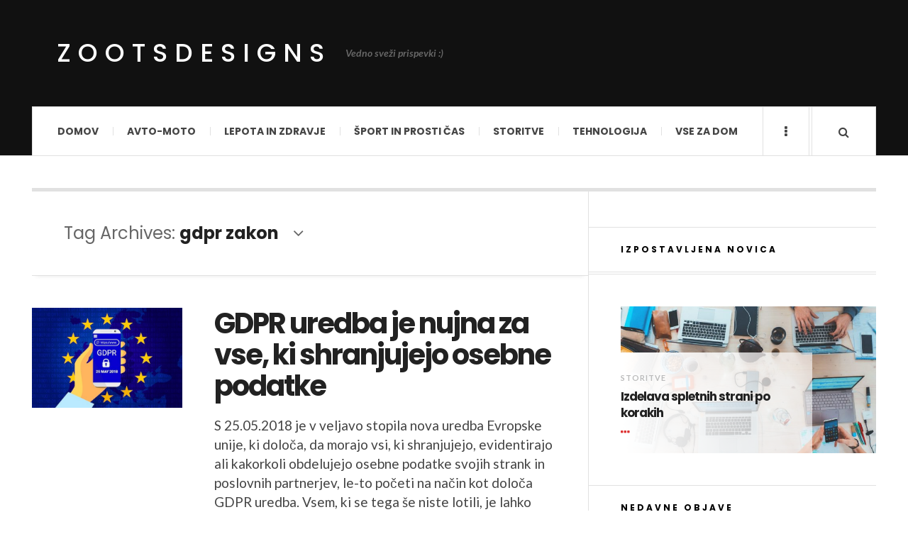

--- FILE ---
content_type: text/html; charset=UTF-8
request_url: https://www.zootsdesigns.com/tag/gdpr-zakon/
body_size: 9994
content:

<!DOCTYPE html>
<html dir="ltr" lang="en-US" prefix="og: https://ogp.me/ns#">
<head>
	<meta charset="UTF-8" />
	<meta name="viewport" content="width=device-width, initial-scale=1" />
    <link rel="pingback" href="https://www.zootsdesigns.com/xmlrpc.php" />
    <title>gdpr zakon</title>

		<!-- All in One SEO 4.5.4 - aioseo.com -->
		<meta name="robots" content="max-image-preview:large" />
		<meta name="keywords" content="gdpr uredba,gdpr zakon,gdpr direktiva" />
		<link rel="canonical" href="https://www.zootsdesigns.com/tag/gdpr-zakon/" />
		<meta name="generator" content="All in One SEO (AIOSEO) 4.5.4" />
		<meta name="google" content="nositelinkssearchbox" />
		<script type="application/ld+json" class="aioseo-schema">
			{"@context":"https:\/\/schema.org","@graph":[{"@type":"BreadcrumbList","@id":"https:\/\/www.zootsdesigns.com\/tag\/gdpr-zakon\/#breadcrumblist","itemListElement":[{"@type":"ListItem","@id":"https:\/\/www.zootsdesigns.com\/#listItem","position":1,"name":"Home","item":"https:\/\/www.zootsdesigns.com\/","nextItem":"https:\/\/www.zootsdesigns.com\/tag\/gdpr-zakon\/#listItem"},{"@type":"ListItem","@id":"https:\/\/www.zootsdesigns.com\/tag\/gdpr-zakon\/#listItem","position":2,"name":"gdpr zakon","previousItem":"https:\/\/www.zootsdesigns.com\/#listItem"}]},{"@type":"CollectionPage","@id":"https:\/\/www.zootsdesigns.com\/tag\/gdpr-zakon\/#collectionpage","url":"https:\/\/www.zootsdesigns.com\/tag\/gdpr-zakon\/","name":"gdpr zakon","inLanguage":"en-US","isPartOf":{"@id":"https:\/\/www.zootsdesigns.com\/#website"},"breadcrumb":{"@id":"https:\/\/www.zootsdesigns.com\/tag\/gdpr-zakon\/#breadcrumblist"}},{"@type":"Organization","@id":"https:\/\/www.zootsdesigns.com\/#organization","name":"ZootsDesigns","url":"https:\/\/www.zootsdesigns.com\/"},{"@type":"WebSite","@id":"https:\/\/www.zootsdesigns.com\/#website","url":"https:\/\/www.zootsdesigns.com\/","name":"ZootsDesigns","description":"Vedno sve\u017ei prispevki :)","inLanguage":"en-US","publisher":{"@id":"https:\/\/www.zootsdesigns.com\/#organization"}}]}
		</script>
		<!-- All in One SEO -->

<link rel='dns-prefetch' href='//fonts.googleapis.com' />
<link rel="alternate" type="application/rss+xml" title="ZootsDesigns &raquo; Feed" href="https://www.zootsdesigns.com/feed/" />
<link rel="alternate" type="application/rss+xml" title="ZootsDesigns &raquo; Comments Feed" href="https://www.zootsdesigns.com/comments/feed/" />
<link rel="alternate" type="application/rss+xml" title="ZootsDesigns &raquo; gdpr zakon Tag Feed" href="https://www.zootsdesigns.com/tag/gdpr-zakon/feed/" />
<script type="text/javascript">
/* <![CDATA[ */
window._wpemojiSettings = {"baseUrl":"https:\/\/s.w.org\/images\/core\/emoji\/14.0.0\/72x72\/","ext":".png","svgUrl":"https:\/\/s.w.org\/images\/core\/emoji\/14.0.0\/svg\/","svgExt":".svg","source":{"concatemoji":"\/\/www.zootsdesigns.com\/wp-includes\/js\/wp-emoji-release.min.js?ver=6.4.2"}};
/*! This file is auto-generated */
!function(i,n){var o,s,e;function c(e){try{var t={supportTests:e,timestamp:(new Date).valueOf()};sessionStorage.setItem(o,JSON.stringify(t))}catch(e){}}function p(e,t,n){e.clearRect(0,0,e.canvas.width,e.canvas.height),e.fillText(t,0,0);var t=new Uint32Array(e.getImageData(0,0,e.canvas.width,e.canvas.height).data),r=(e.clearRect(0,0,e.canvas.width,e.canvas.height),e.fillText(n,0,0),new Uint32Array(e.getImageData(0,0,e.canvas.width,e.canvas.height).data));return t.every(function(e,t){return e===r[t]})}function u(e,t,n){switch(t){case"flag":return n(e,"\ud83c\udff3\ufe0f\u200d\u26a7\ufe0f","\ud83c\udff3\ufe0f\u200b\u26a7\ufe0f")?!1:!n(e,"\ud83c\uddfa\ud83c\uddf3","\ud83c\uddfa\u200b\ud83c\uddf3")&&!n(e,"\ud83c\udff4\udb40\udc67\udb40\udc62\udb40\udc65\udb40\udc6e\udb40\udc67\udb40\udc7f","\ud83c\udff4\u200b\udb40\udc67\u200b\udb40\udc62\u200b\udb40\udc65\u200b\udb40\udc6e\u200b\udb40\udc67\u200b\udb40\udc7f");case"emoji":return!n(e,"\ud83e\udef1\ud83c\udffb\u200d\ud83e\udef2\ud83c\udfff","\ud83e\udef1\ud83c\udffb\u200b\ud83e\udef2\ud83c\udfff")}return!1}function f(e,t,n){var r="undefined"!=typeof WorkerGlobalScope&&self instanceof WorkerGlobalScope?new OffscreenCanvas(300,150):i.createElement("canvas"),a=r.getContext("2d",{willReadFrequently:!0}),o=(a.textBaseline="top",a.font="600 32px Arial",{});return e.forEach(function(e){o[e]=t(a,e,n)}),o}function t(e){var t=i.createElement("script");t.src=e,t.defer=!0,i.head.appendChild(t)}"undefined"!=typeof Promise&&(o="wpEmojiSettingsSupports",s=["flag","emoji"],n.supports={everything:!0,everythingExceptFlag:!0},e=new Promise(function(e){i.addEventListener("DOMContentLoaded",e,{once:!0})}),new Promise(function(t){var n=function(){try{var e=JSON.parse(sessionStorage.getItem(o));if("object"==typeof e&&"number"==typeof e.timestamp&&(new Date).valueOf()<e.timestamp+604800&&"object"==typeof e.supportTests)return e.supportTests}catch(e){}return null}();if(!n){if("undefined"!=typeof Worker&&"undefined"!=typeof OffscreenCanvas&&"undefined"!=typeof URL&&URL.createObjectURL&&"undefined"!=typeof Blob)try{var e="postMessage("+f.toString()+"("+[JSON.stringify(s),u.toString(),p.toString()].join(",")+"));",r=new Blob([e],{type:"text/javascript"}),a=new Worker(URL.createObjectURL(r),{name:"wpTestEmojiSupports"});return void(a.onmessage=function(e){c(n=e.data),a.terminate(),t(n)})}catch(e){}c(n=f(s,u,p))}t(n)}).then(function(e){for(var t in e)n.supports[t]=e[t],n.supports.everything=n.supports.everything&&n.supports[t],"flag"!==t&&(n.supports.everythingExceptFlag=n.supports.everythingExceptFlag&&n.supports[t]);n.supports.everythingExceptFlag=n.supports.everythingExceptFlag&&!n.supports.flag,n.DOMReady=!1,n.readyCallback=function(){n.DOMReady=!0}}).then(function(){return e}).then(function(){var e;n.supports.everything||(n.readyCallback(),(e=n.source||{}).concatemoji?t(e.concatemoji):e.wpemoji&&e.twemoji&&(t(e.twemoji),t(e.wpemoji)))}))}((window,document),window._wpemojiSettings);
/* ]]> */
</script>
<!-- <link rel='stylesheet' id='cf7ic_style-css' href='//www.zootsdesigns.com/wp-content/plugins/contact-form-7-image-captcha/css/cf7ic-style.css?ver=3.3.7' type='text/css' media='all' /> -->
<link rel="stylesheet" type="text/css" href="//www.zootsdesigns.com/wp-content/cache/wpfc-minified/9asjnnpb/klfq.css" media="all"/>
<style id='wp-emoji-styles-inline-css' type='text/css'>

	img.wp-smiley, img.emoji {
		display: inline !important;
		border: none !important;
		box-shadow: none !important;
		height: 1em !important;
		width: 1em !important;
		margin: 0 0.07em !important;
		vertical-align: -0.1em !important;
		background: none !important;
		padding: 0 !important;
	}
</style>
<!-- <link rel='stylesheet' id='wp-block-library-css' href='//www.zootsdesigns.com/wp-includes/css/dist/block-library/style.min.css?ver=6.4.2' type='text/css' media='all' /> -->
<link rel="stylesheet" type="text/css" href="//www.zootsdesigns.com/wp-content/cache/wpfc-minified/q8dgsxmb/klfq.css" media="all"/>
<style id='classic-theme-styles-inline-css' type='text/css'>
/*! This file is auto-generated */
.wp-block-button__link{color:#fff;background-color:#32373c;border-radius:9999px;box-shadow:none;text-decoration:none;padding:calc(.667em + 2px) calc(1.333em + 2px);font-size:1.125em}.wp-block-file__button{background:#32373c;color:#fff;text-decoration:none}
</style>
<style id='global-styles-inline-css' type='text/css'>
body{--wp--preset--color--black: #000000;--wp--preset--color--cyan-bluish-gray: #abb8c3;--wp--preset--color--white: #ffffff;--wp--preset--color--pale-pink: #f78da7;--wp--preset--color--vivid-red: #cf2e2e;--wp--preset--color--luminous-vivid-orange: #ff6900;--wp--preset--color--luminous-vivid-amber: #fcb900;--wp--preset--color--light-green-cyan: #7bdcb5;--wp--preset--color--vivid-green-cyan: #00d084;--wp--preset--color--pale-cyan-blue: #8ed1fc;--wp--preset--color--vivid-cyan-blue: #0693e3;--wp--preset--color--vivid-purple: #9b51e0;--wp--preset--gradient--vivid-cyan-blue-to-vivid-purple: linear-gradient(135deg,rgba(6,147,227,1) 0%,rgb(155,81,224) 100%);--wp--preset--gradient--light-green-cyan-to-vivid-green-cyan: linear-gradient(135deg,rgb(122,220,180) 0%,rgb(0,208,130) 100%);--wp--preset--gradient--luminous-vivid-amber-to-luminous-vivid-orange: linear-gradient(135deg,rgba(252,185,0,1) 0%,rgba(255,105,0,1) 100%);--wp--preset--gradient--luminous-vivid-orange-to-vivid-red: linear-gradient(135deg,rgba(255,105,0,1) 0%,rgb(207,46,46) 100%);--wp--preset--gradient--very-light-gray-to-cyan-bluish-gray: linear-gradient(135deg,rgb(238,238,238) 0%,rgb(169,184,195) 100%);--wp--preset--gradient--cool-to-warm-spectrum: linear-gradient(135deg,rgb(74,234,220) 0%,rgb(151,120,209) 20%,rgb(207,42,186) 40%,rgb(238,44,130) 60%,rgb(251,105,98) 80%,rgb(254,248,76) 100%);--wp--preset--gradient--blush-light-purple: linear-gradient(135deg,rgb(255,206,236) 0%,rgb(152,150,240) 100%);--wp--preset--gradient--blush-bordeaux: linear-gradient(135deg,rgb(254,205,165) 0%,rgb(254,45,45) 50%,rgb(107,0,62) 100%);--wp--preset--gradient--luminous-dusk: linear-gradient(135deg,rgb(255,203,112) 0%,rgb(199,81,192) 50%,rgb(65,88,208) 100%);--wp--preset--gradient--pale-ocean: linear-gradient(135deg,rgb(255,245,203) 0%,rgb(182,227,212) 50%,rgb(51,167,181) 100%);--wp--preset--gradient--electric-grass: linear-gradient(135deg,rgb(202,248,128) 0%,rgb(113,206,126) 100%);--wp--preset--gradient--midnight: linear-gradient(135deg,rgb(2,3,129) 0%,rgb(40,116,252) 100%);--wp--preset--font-size--small: 13px;--wp--preset--font-size--medium: 20px;--wp--preset--font-size--large: 36px;--wp--preset--font-size--x-large: 42px;--wp--preset--spacing--20: 0.44rem;--wp--preset--spacing--30: 0.67rem;--wp--preset--spacing--40: 1rem;--wp--preset--spacing--50: 1.5rem;--wp--preset--spacing--60: 2.25rem;--wp--preset--spacing--70: 3.38rem;--wp--preset--spacing--80: 5.06rem;--wp--preset--shadow--natural: 6px 6px 9px rgba(0, 0, 0, 0.2);--wp--preset--shadow--deep: 12px 12px 50px rgba(0, 0, 0, 0.4);--wp--preset--shadow--sharp: 6px 6px 0px rgba(0, 0, 0, 0.2);--wp--preset--shadow--outlined: 6px 6px 0px -3px rgba(255, 255, 255, 1), 6px 6px rgba(0, 0, 0, 1);--wp--preset--shadow--crisp: 6px 6px 0px rgba(0, 0, 0, 1);}:where(.is-layout-flex){gap: 0.5em;}:where(.is-layout-grid){gap: 0.5em;}body .is-layout-flow > .alignleft{float: left;margin-inline-start: 0;margin-inline-end: 2em;}body .is-layout-flow > .alignright{float: right;margin-inline-start: 2em;margin-inline-end: 0;}body .is-layout-flow > .aligncenter{margin-left: auto !important;margin-right: auto !important;}body .is-layout-constrained > .alignleft{float: left;margin-inline-start: 0;margin-inline-end: 2em;}body .is-layout-constrained > .alignright{float: right;margin-inline-start: 2em;margin-inline-end: 0;}body .is-layout-constrained > .aligncenter{margin-left: auto !important;margin-right: auto !important;}body .is-layout-constrained > :where(:not(.alignleft):not(.alignright):not(.alignfull)){max-width: var(--wp--style--global--content-size);margin-left: auto !important;margin-right: auto !important;}body .is-layout-constrained > .alignwide{max-width: var(--wp--style--global--wide-size);}body .is-layout-flex{display: flex;}body .is-layout-flex{flex-wrap: wrap;align-items: center;}body .is-layout-flex > *{margin: 0;}body .is-layout-grid{display: grid;}body .is-layout-grid > *{margin: 0;}:where(.wp-block-columns.is-layout-flex){gap: 2em;}:where(.wp-block-columns.is-layout-grid){gap: 2em;}:where(.wp-block-post-template.is-layout-flex){gap: 1.25em;}:where(.wp-block-post-template.is-layout-grid){gap: 1.25em;}.has-black-color{color: var(--wp--preset--color--black) !important;}.has-cyan-bluish-gray-color{color: var(--wp--preset--color--cyan-bluish-gray) !important;}.has-white-color{color: var(--wp--preset--color--white) !important;}.has-pale-pink-color{color: var(--wp--preset--color--pale-pink) !important;}.has-vivid-red-color{color: var(--wp--preset--color--vivid-red) !important;}.has-luminous-vivid-orange-color{color: var(--wp--preset--color--luminous-vivid-orange) !important;}.has-luminous-vivid-amber-color{color: var(--wp--preset--color--luminous-vivid-amber) !important;}.has-light-green-cyan-color{color: var(--wp--preset--color--light-green-cyan) !important;}.has-vivid-green-cyan-color{color: var(--wp--preset--color--vivid-green-cyan) !important;}.has-pale-cyan-blue-color{color: var(--wp--preset--color--pale-cyan-blue) !important;}.has-vivid-cyan-blue-color{color: var(--wp--preset--color--vivid-cyan-blue) !important;}.has-vivid-purple-color{color: var(--wp--preset--color--vivid-purple) !important;}.has-black-background-color{background-color: var(--wp--preset--color--black) !important;}.has-cyan-bluish-gray-background-color{background-color: var(--wp--preset--color--cyan-bluish-gray) !important;}.has-white-background-color{background-color: var(--wp--preset--color--white) !important;}.has-pale-pink-background-color{background-color: var(--wp--preset--color--pale-pink) !important;}.has-vivid-red-background-color{background-color: var(--wp--preset--color--vivid-red) !important;}.has-luminous-vivid-orange-background-color{background-color: var(--wp--preset--color--luminous-vivid-orange) !important;}.has-luminous-vivid-amber-background-color{background-color: var(--wp--preset--color--luminous-vivid-amber) !important;}.has-light-green-cyan-background-color{background-color: var(--wp--preset--color--light-green-cyan) !important;}.has-vivid-green-cyan-background-color{background-color: var(--wp--preset--color--vivid-green-cyan) !important;}.has-pale-cyan-blue-background-color{background-color: var(--wp--preset--color--pale-cyan-blue) !important;}.has-vivid-cyan-blue-background-color{background-color: var(--wp--preset--color--vivid-cyan-blue) !important;}.has-vivid-purple-background-color{background-color: var(--wp--preset--color--vivid-purple) !important;}.has-black-border-color{border-color: var(--wp--preset--color--black) !important;}.has-cyan-bluish-gray-border-color{border-color: var(--wp--preset--color--cyan-bluish-gray) !important;}.has-white-border-color{border-color: var(--wp--preset--color--white) !important;}.has-pale-pink-border-color{border-color: var(--wp--preset--color--pale-pink) !important;}.has-vivid-red-border-color{border-color: var(--wp--preset--color--vivid-red) !important;}.has-luminous-vivid-orange-border-color{border-color: var(--wp--preset--color--luminous-vivid-orange) !important;}.has-luminous-vivid-amber-border-color{border-color: var(--wp--preset--color--luminous-vivid-amber) !important;}.has-light-green-cyan-border-color{border-color: var(--wp--preset--color--light-green-cyan) !important;}.has-vivid-green-cyan-border-color{border-color: var(--wp--preset--color--vivid-green-cyan) !important;}.has-pale-cyan-blue-border-color{border-color: var(--wp--preset--color--pale-cyan-blue) !important;}.has-vivid-cyan-blue-border-color{border-color: var(--wp--preset--color--vivid-cyan-blue) !important;}.has-vivid-purple-border-color{border-color: var(--wp--preset--color--vivid-purple) !important;}.has-vivid-cyan-blue-to-vivid-purple-gradient-background{background: var(--wp--preset--gradient--vivid-cyan-blue-to-vivid-purple) !important;}.has-light-green-cyan-to-vivid-green-cyan-gradient-background{background: var(--wp--preset--gradient--light-green-cyan-to-vivid-green-cyan) !important;}.has-luminous-vivid-amber-to-luminous-vivid-orange-gradient-background{background: var(--wp--preset--gradient--luminous-vivid-amber-to-luminous-vivid-orange) !important;}.has-luminous-vivid-orange-to-vivid-red-gradient-background{background: var(--wp--preset--gradient--luminous-vivid-orange-to-vivid-red) !important;}.has-very-light-gray-to-cyan-bluish-gray-gradient-background{background: var(--wp--preset--gradient--very-light-gray-to-cyan-bluish-gray) !important;}.has-cool-to-warm-spectrum-gradient-background{background: var(--wp--preset--gradient--cool-to-warm-spectrum) !important;}.has-blush-light-purple-gradient-background{background: var(--wp--preset--gradient--blush-light-purple) !important;}.has-blush-bordeaux-gradient-background{background: var(--wp--preset--gradient--blush-bordeaux) !important;}.has-luminous-dusk-gradient-background{background: var(--wp--preset--gradient--luminous-dusk) !important;}.has-pale-ocean-gradient-background{background: var(--wp--preset--gradient--pale-ocean) !important;}.has-electric-grass-gradient-background{background: var(--wp--preset--gradient--electric-grass) !important;}.has-midnight-gradient-background{background: var(--wp--preset--gradient--midnight) !important;}.has-small-font-size{font-size: var(--wp--preset--font-size--small) !important;}.has-medium-font-size{font-size: var(--wp--preset--font-size--medium) !important;}.has-large-font-size{font-size: var(--wp--preset--font-size--large) !important;}.has-x-large-font-size{font-size: var(--wp--preset--font-size--x-large) !important;}
.wp-block-navigation a:where(:not(.wp-element-button)){color: inherit;}
:where(.wp-block-post-template.is-layout-flex){gap: 1.25em;}:where(.wp-block-post-template.is-layout-grid){gap: 1.25em;}
:where(.wp-block-columns.is-layout-flex){gap: 2em;}:where(.wp-block-columns.is-layout-grid){gap: 2em;}
.wp-block-pullquote{font-size: 1.5em;line-height: 1.6;}
</style>
<!-- <link rel='stylesheet' id='contact-form-7-css' href='//www.zootsdesigns.com/wp-content/plugins/contact-form-7/includes/css/styles.css?ver=5.8.6' type='text/css' media='all' /> -->
<!-- <link rel='stylesheet' id='ac_style-css' href='//www.zootsdesigns.com/wp-content/themes/justwrite-child/style.css?ver=2.0.3.6' type='text/css' media='all' /> -->
<!-- <link rel='stylesheet' id='ac_icons-css' href='//www.zootsdesigns.com/wp-content/themes/justwrite/assets/icons/css/font-awesome.min.css?ver=4.7.0' type='text/css' media='all' /> -->
<link rel="stylesheet" type="text/css" href="//www.zootsdesigns.com/wp-content/cache/wpfc-minified/1bbep5ps/klfq.css" media="all"/>
<link rel='stylesheet' id='ac_webfonts_style5-css' href='//fonts.googleapis.com/css?family=Poppins%3A400%2C500%2C700%7CLato%3A400%2C700%2C900%2C400italic%2C700italic' type='text/css' media='all' />
<!-- <link rel='stylesheet' id='ac_webfonts_selected-style5-css' href='//www.zootsdesigns.com/wp-content/themes/justwrite/assets/css/font-style5.css' type='text/css' media='all' /> -->
<link rel="stylesheet" type="text/css" href="//www.zootsdesigns.com/wp-content/cache/wpfc-minified/7j9f0zuo/klfq.css" media="all"/>
<script src='//www.zootsdesigns.com/wp-content/cache/wpfc-minified/30whg44t/klfr.js' type="text/javascript"></script>
<!-- <script type="text/javascript" src="//www.zootsdesigns.com/wp-includes/js/jquery/jquery.min.js?ver=3.7.1" id="jquery-core-js"></script> -->
<!-- <script type="text/javascript" src="//www.zootsdesigns.com/wp-includes/js/jquery/jquery-migrate.min.js?ver=3.4.1" id="jquery-migrate-js"></script> -->
<!-- <script type="text/javascript" src="//www.zootsdesigns.com/wp-content/themes/justwrite/assets/js/html5.js?ver=3.7.0" id="ac_js_html5-js"></script> -->
<!-- <script type="text/javascript" src="//www.zootsdesigns.com/wp-content/themes/justwrite/assets/js/owl.carousel.min.js?ver=2.0.0" id="ac-owl-carousel-js-js"></script> -->
<link rel="https://api.w.org/" href="https://www.zootsdesigns.com/wp-json/" /><link rel="alternate" type="application/json" href="https://www.zootsdesigns.com/wp-json/wp/v2/tags/470" /><link rel="EditURI" type="application/rsd+xml" title="RSD" href="https://www.zootsdesigns.com/xmlrpc.php?rsd" />
<meta name="generator" content="WordPress 6.4.2" />
      <!-- Customizer - Saved Styles-->
      <style type="text/css">
						
			</style><!-- END Customizer - Saved Styles -->
	<style type="text/css">.broken_link, a.broken_link {
	text-decoration: line-through;
}</style><link rel="icon" href="https://www.zootsdesigns.com/wp-content/uploads/2023/02/zootdesigns-2-150x150.png" sizes="32x32" />
<link rel="icon" href="https://www.zootsdesigns.com/wp-content/uploads/2023/02/zootdesigns-2-300x300.png" sizes="192x192" />
<link rel="apple-touch-icon" href="https://www.zootsdesigns.com/wp-content/uploads/2023/02/zootdesigns-2-300x300.png" />
<meta name="msapplication-TileImage" content="https://www.zootsdesigns.com/wp-content/uploads/2023/02/zootdesigns-2-300x300.png" />
</head>

<body class="archive tag tag-gdpr-zakon tag-470">

<header id="main-header" class="header-wrap">

<div class="wrap">

	<div class="top logo-text clearfix">
    
    	<div class="logo logo-text">
        	<a href="https://www.zootsdesigns.com" title="ZootsDesigns" class="logo-contents logo-text">ZootsDesigns</a>
                        <h2 class="description">Vedno sveži prispevki :)</h2>
                    </div><!-- END .logo -->
        
                
    </div><!-- END .top -->
    
    
    <nav class="menu-wrap" role="navigation">
		<ul class="menu-main mobile-menu superfish"><li id="menu-item-59" class="menu-item menu-item-type-custom menu-item-object-custom menu-item-home menu-item-59"><a href="https://www.zootsdesigns.com/">Domov</a></li>
<li id="menu-item-19" class="menu-item menu-item-type-taxonomy menu-item-object-category menu-item-19"><a href="https://www.zootsdesigns.com/category/avto-moto/">Avto-moto</a></li>
<li id="menu-item-20" class="menu-item menu-item-type-taxonomy menu-item-object-category menu-item-20"><a href="https://www.zootsdesigns.com/category/lepota-in-zdravje/">Lepota in zdravje</a></li>
<li id="menu-item-21" class="menu-item menu-item-type-taxonomy menu-item-object-category menu-item-21"><a href="https://www.zootsdesigns.com/category/sport-in-prosti-cas/">Šport in prosti čas</a></li>
<li id="menu-item-22" class="menu-item menu-item-type-taxonomy menu-item-object-category menu-item-22"><a href="https://www.zootsdesigns.com/category/storitve/">Storitve</a></li>
<li id="menu-item-24" class="menu-item menu-item-type-taxonomy menu-item-object-category menu-item-24"><a href="https://www.zootsdesigns.com/category/tehnologija/">Tehnologija</a></li>
<li id="menu-item-25" class="menu-item menu-item-type-taxonomy menu-item-object-category menu-item-25"><a href="https://www.zootsdesigns.com/category/vse-za-dom/">Vse za dom</a></li>
</ul>        
        <a href="#" class="mobile-menu-button"><i class="fa fa-navicon"></i> </a>
                        <a href="#" class="browse-more" id="browse-more"><i class="fa fa-ellipsis-v"></i> </a>
                        <a href="#" class="search-button"><i class="fa fa-search"></i> </a>
        <ul class="header-social-icons clearfix"><li><a href="https://www.zootsdesigns.com/feed/" class="social-btn right rss"><i class="fa fa-rss"></i> </a></li></ul><!-- END .header-social-icons -->        
        
        
        <div class="search-wrap nobs">
        	<form role="search" id="header-search" method="get" class="search-form" action="https://www.zootsdesigns.com/">
            	<input type="submit" class="search-submit" value="Search" />
            	<div class="field-wrap">
					<input type="search" class="search-field" placeholder="type your keywords ..." value="" name="s" title="Search for:" />
				</div>
			</form>
        </div><!-- END .search-wrap -->
        
    </nav><!-- END .menu-wrap -->
    
        
</div><!-- END .wrap -->
</header><!-- END .header-wrap -->


<div class="wrap" id="content-wrap">


<section class="container main-section clearfix">
	
    
<section class="mini-sidebar">
		<header class="browse-by-wrap clearfix">
    	<h2 class="browse-by-title">Browse By</h2>
        <a href="#" class="close-browse-by"><i class="fa fa-times"></i></a>
    </header><!-- END .browse-by -->
    
        
             
	<aside class="side-box">
		<h3 class="sidebar-heading">Archives</h3>
		<nav class="sb-content clearfix">
			<ul class="normal-list">
					<li><a href='https://www.zootsdesigns.com/2023/11/'>November 2023</a></li>
	<li><a href='https://www.zootsdesigns.com/2023/10/'>October 2023</a></li>
	<li><a href='https://www.zootsdesigns.com/2023/08/'>August 2023</a></li>
	<li><a href='https://www.zootsdesigns.com/2023/07/'>July 2023</a></li>
	<li><a href='https://www.zootsdesigns.com/2023/06/'>June 2023</a></li>
	<li><a href='https://www.zootsdesigns.com/2023/05/'>May 2023</a></li>
	<li><a href='https://www.zootsdesigns.com/2023/04/'>April 2023</a></li>
	<li><a href='https://www.zootsdesigns.com/2023/03/'>March 2023</a></li>
	<li><a href='https://www.zootsdesigns.com/2023/02/'>February 2023</a></li>
	<li><a href='https://www.zootsdesigns.com/2023/01/'>January 2023</a></li>
	<li><a href='https://www.zootsdesigns.com/2022/11/'>November 2022</a></li>
	<li><a href='https://www.zootsdesigns.com/2022/10/'>October 2022</a></li>
			</ul>
		</nav><!-- END .sb-content -->
	</aside><!-- END .sidebox -->
    
    <div class="side-box larger">
    		<h3 class="sidebar-heading">Calendar</h3>
            <div class="sb-content clearfix">
            	<table id="wp-calendar" class="wp-calendar-table">
	<caption>January 2024</caption>
	<thead>
	<tr>
		<th scope="col" title="Monday">M</th>
		<th scope="col" title="Tuesday">T</th>
		<th scope="col" title="Wednesday">W</th>
		<th scope="col" title="Thursday">T</th>
		<th scope="col" title="Friday">F</th>
		<th scope="col" title="Saturday">S</th>
		<th scope="col" title="Sunday">S</th>
	</tr>
	</thead>
	<tbody>
	<tr><td>1</td><td>2</td><td>3</td><td>4</td><td>5</td><td>6</td><td>7</td>
	</tr>
	<tr>
		<td>8</td><td>9</td><td>10</td><td>11</td><td>12</td><td>13</td><td id="today">14</td>
	</tr>
	<tr>
		<td>15</td><td>16</td><td>17</td><td>18</td><td>19</td><td>20</td><td>21</td>
	</tr>
	<tr>
		<td>22</td><td>23</td><td>24</td><td>25</td><td>26</td><td>27</td><td>28</td>
	</tr>
	<tr>
		<td>29</td><td>30</td><td>31</td>
		<td class="pad" colspan="4">&nbsp;</td>
	</tr>
	</tbody>
	</table><nav aria-label="Previous and next months" class="wp-calendar-nav">
		<span class="wp-calendar-nav-prev"><a href="https://www.zootsdesigns.com/2023/11/">&laquo; Nov</a></span>
		<span class="pad">&nbsp;</span>
		<span class="wp-calendar-nav-next">&nbsp;</span>
	</nav>		</div><!-- END .sb-content -->
	</div><!-- END .sidebox -->
    
    <div class="wrap-over-1600">
    	<!-- 
        	 If you want to add something in this sidebar please place your code bellow. 
        	 It will show up only when your screen resolution is above 1600 pixels.	
		-->
		
                
    </div><!-- END .wrap-over-1600 -->
    </section><!-- END .mini-sidebar -->

<div class="mini-sidebar-bg"></div>
    
    <div class="wrap-template-1 clearfix">
    
    <section class="content-wrap with-title" role="main">
    
    	<header class="main-page-title">
        	<h1 class="page-title">Tag Archives: <span>gdpr zakon</span><i class="fa fa-angle-down"></i> </h1>
        </header>
    
    	<div class="posts-wrap clearfix">
        
        
<article id="post-734" class="post-template-1 clearfix post-734 post type-post status-publish format-standard has-post-thumbnail hentry category-posel-in-ekonomija tag-gdpr-direktiva tag-gdpr-uredba tag-gdpr-zakon">
		<figure class="post-thumbnail">
    	<img width="570" height="380" src="https://www.zootsdesigns.com/wp-content/uploads/2018/05/gdpr-112.jpeg" class="attachment-ac-post-thumbnail size-ac-post-thumbnail wp-post-image" alt="gdpr uredba" decoding="async" fetchpriority="high" srcset="https://www.zootsdesigns.com/wp-content/uploads/2018/05/gdpr-112.jpeg 570w, https://www.zootsdesigns.com/wp-content/uploads/2018/05/gdpr-112-300x200.jpeg 300w, https://www.zootsdesigns.com/wp-content/uploads/2018/05/gdpr-112-210x140.jpeg 210w" sizes="(max-width: 570px) 100vw, 570px" />	</figure>
    	<div class="post-content">
    	<h1 class="title"><a href="https://www.zootsdesigns.com/gdpr-uredba-je-nujna-za-vse-ki-shranjujejo-osebne-podatke/" rel="bookmark">GDPR uredba je nujna za vse, ki shranjujejo osebne podatke</a></h1>		<p>S 25.05.2018 je v veljavo stopila nova uredba Evropske unije, ki določa, da morajo vsi, ki shranjujejo, evidentirajo ali kakorkoli obdelujejo osebne podatke svojih strank in poslovnih partnerjev, le-to početi na način kot določa GDPR uredba. Vsem, ki se tega še niste lotili, je lahko</p>
        <footer class="details">
        	<span class="post-small-button left p-read-more" id="share-734-rm">
            	<a href="https://www.zootsdesigns.com/gdpr-uredba-je-nujna-za-vse-ki-shranjujejo-osebne-podatke/" rel="nofollow" title="Read More..."><i class="fa fa-ellipsis-h fa-lg"></i></a>
			</span>
                        <time class="detail left index-post-date" datetime="2018-05-23">May 23, 2018</time>
			<span class="detail left index-post-author"><em>by</em> <a href="https://www.zootsdesigns.com/author/adminzoots/" title="Posts by adminzoots" rel="author">adminzoots</a></span>
			<span class="detail left index-post-category"><em>in</em> <a href="https://www.zootsdesigns.com/category/posel-in-ekonomija/" title="View all posts in Posel in ekonomija" >Posel in ekonomija</a> </span>		</footer><!-- END .details -->
	</div><!-- END .post-content -->
</article><!-- END #post-734 .post-template-1 -->
        
        </div><!-- END .posts-wrap -->
        
                
    </section><!-- END .content-wrap -->
    
    
<section class="sidebar clearfix">
	<aside id="ac_featured_posts_widget-2" class="side-box clearfix widget ac_featured_posts_widget"><div class="sb-content clearfix"><h3 class="sidebar-heading">Izpostavljena novica</h3>		<ul class="ac-featured-posts">
						<li id="featured-post-1">
				<figure class="thumbnail">
					<img width="638" height="368" src="https://www.zootsdesigns.com/wp-content/uploads/2019/05/izdelava-spletnih-strani-638x368.jpg" class="attachment-ac-sidebar-featured size-ac-sidebar-featured wp-post-image" alt="izdelava spletnih strani" decoding="async" loading="lazy" srcset="https://www.zootsdesigns.com/wp-content/uploads/2019/05/izdelava-spletnih-strani-638x368.jpg 638w, https://www.zootsdesigns.com/wp-content/uploads/2019/05/izdelava-spletnih-strani-900x520.jpg 900w" sizes="(max-width: 638px) 100vw, 638px" />					<figcaption class="details">
						<span class="category"><a href="https://www.zootsdesigns.com/category/storitve/" title="View all posts in Storitve" >Storitve</a> </span>
						<a href="https://www.zootsdesigns.com/izdelava-spletnih-strani-po-korakih/" class="title" rel="bookmark">Izdelava spletnih strani po korakih</a>						<a href="https://www.zootsdesigns.com/izdelava-spletnih-strani-po-korakih/" title="Read More" class="read-more"><i class="fa fa-ellipsis-h fa-lg"></i> </a>
					</figcaption>
				</figure>
			</li>
					</ul>
		</div></aside><!-- END .sidebox .widget -->
		<aside id="recent-posts-2" class="side-box clearfix widget widget_recent_entries"><div class="sb-content clearfix">
		<h3 class="sidebar-heading">Nedavne objave</h3>
		<ul>
											<li>
					<a href="https://www.zootsdesigns.com/kaj-podariti-poslovnemu-partnerju/">Kaj podariti poslovnemu partnerju?</a>
									</li>
											<li>
					<a href="https://www.zootsdesigns.com/kakovostno-knjigoveznistvo-in-tisk-iz-roda-v-rod/">Kakovostno knjigovezništvo in tisk iz roda v rod</a>
									</li>
											<li>
					<a href="https://www.zootsdesigns.com/najboljsi-vsestranski-kosi-oblacil-oce-in-sin/">Najboljši vsestranski kosi oblačil: oče in sin</a>
									</li>
					</ul>

		</div></aside><!-- END .sidebox .widget --><aside id="archives-2" class="side-box clearfix widget widget_archive"><div class="sb-content clearfix"><h3 class="sidebar-heading">Arhiv</h3>		<label class="screen-reader-text" for="archives-dropdown-2">Arhiv</label>
		<select id="archives-dropdown-2" name="archive-dropdown">
			
			<option value="">Select Month</option>
				<option value='https://www.zootsdesigns.com/2023/11/'> November 2023 </option>
	<option value='https://www.zootsdesigns.com/2023/10/'> October 2023 </option>
	<option value='https://www.zootsdesigns.com/2023/08/'> August 2023 </option>
	<option value='https://www.zootsdesigns.com/2023/07/'> July 2023 </option>
	<option value='https://www.zootsdesigns.com/2023/06/'> June 2023 </option>
	<option value='https://www.zootsdesigns.com/2023/05/'> May 2023 </option>
	<option value='https://www.zootsdesigns.com/2023/04/'> April 2023 </option>
	<option value='https://www.zootsdesigns.com/2023/03/'> March 2023 </option>
	<option value='https://www.zootsdesigns.com/2023/02/'> February 2023 </option>
	<option value='https://www.zootsdesigns.com/2023/01/'> January 2023 </option>
	<option value='https://www.zootsdesigns.com/2022/11/'> November 2022 </option>
	<option value='https://www.zootsdesigns.com/2022/10/'> October 2022 </option>
	<option value='https://www.zootsdesigns.com/2022/09/'> September 2022 </option>
	<option value='https://www.zootsdesigns.com/2022/08/'> August 2022 </option>
	<option value='https://www.zootsdesigns.com/2022/07/'> July 2022 </option>
	<option value='https://www.zootsdesigns.com/2022/06/'> June 2022 </option>
	<option value='https://www.zootsdesigns.com/2022/02/'> February 2022 </option>
	<option value='https://www.zootsdesigns.com/2022/01/'> January 2022 </option>
	<option value='https://www.zootsdesigns.com/2021/12/'> December 2021 </option>
	<option value='https://www.zootsdesigns.com/2021/11/'> November 2021 </option>
	<option value='https://www.zootsdesigns.com/2021/10/'> October 2021 </option>
	<option value='https://www.zootsdesigns.com/2021/09/'> September 2021 </option>
	<option value='https://www.zootsdesigns.com/2021/07/'> July 2021 </option>
	<option value='https://www.zootsdesigns.com/2021/06/'> June 2021 </option>
	<option value='https://www.zootsdesigns.com/2021/05/'> May 2021 </option>
	<option value='https://www.zootsdesigns.com/2021/04/'> April 2021 </option>
	<option value='https://www.zootsdesigns.com/2021/03/'> March 2021 </option>
	<option value='https://www.zootsdesigns.com/2021/02/'> February 2021 </option>
	<option value='https://www.zootsdesigns.com/2021/01/'> January 2021 </option>
	<option value='https://www.zootsdesigns.com/2020/12/'> December 2020 </option>
	<option value='https://www.zootsdesigns.com/2020/11/'> November 2020 </option>
	<option value='https://www.zootsdesigns.com/2020/10/'> October 2020 </option>
	<option value='https://www.zootsdesigns.com/2020/09/'> September 2020 </option>
	<option value='https://www.zootsdesigns.com/2020/08/'> August 2020 </option>
	<option value='https://www.zootsdesigns.com/2020/07/'> July 2020 </option>
	<option value='https://www.zootsdesigns.com/2020/06/'> June 2020 </option>
	<option value='https://www.zootsdesigns.com/2020/05/'> May 2020 </option>
	<option value='https://www.zootsdesigns.com/2020/04/'> April 2020 </option>
	<option value='https://www.zootsdesigns.com/2020/03/'> March 2020 </option>
	<option value='https://www.zootsdesigns.com/2020/02/'> February 2020 </option>
	<option value='https://www.zootsdesigns.com/2020/01/'> January 2020 </option>
	<option value='https://www.zootsdesigns.com/2019/12/'> December 2019 </option>
	<option value='https://www.zootsdesigns.com/2019/11/'> November 2019 </option>
	<option value='https://www.zootsdesigns.com/2019/10/'> October 2019 </option>
	<option value='https://www.zootsdesigns.com/2019/09/'> September 2019 </option>
	<option value='https://www.zootsdesigns.com/2019/08/'> August 2019 </option>
	<option value='https://www.zootsdesigns.com/2019/07/'> July 2019 </option>
	<option value='https://www.zootsdesigns.com/2019/06/'> June 2019 </option>
	<option value='https://www.zootsdesigns.com/2019/05/'> May 2019 </option>
	<option value='https://www.zootsdesigns.com/2019/04/'> April 2019 </option>
	<option value='https://www.zootsdesigns.com/2019/03/'> March 2019 </option>
	<option value='https://www.zootsdesigns.com/2019/02/'> February 2019 </option>
	<option value='https://www.zootsdesigns.com/2019/01/'> January 2019 </option>
	<option value='https://www.zootsdesigns.com/2018/12/'> December 2018 </option>
	<option value='https://www.zootsdesigns.com/2018/11/'> November 2018 </option>
	<option value='https://www.zootsdesigns.com/2018/10/'> October 2018 </option>
	<option value='https://www.zootsdesigns.com/2018/09/'> September 2018 </option>
	<option value='https://www.zootsdesigns.com/2018/08/'> August 2018 </option>
	<option value='https://www.zootsdesigns.com/2018/07/'> July 2018 </option>
	<option value='https://www.zootsdesigns.com/2018/06/'> June 2018 </option>
	<option value='https://www.zootsdesigns.com/2018/05/'> May 2018 </option>
	<option value='https://www.zootsdesigns.com/2018/04/'> April 2018 </option>
	<option value='https://www.zootsdesigns.com/2018/03/'> March 2018 </option>
	<option value='https://www.zootsdesigns.com/2018/02/'> February 2018 </option>
	<option value='https://www.zootsdesigns.com/2018/01/'> January 2018 </option>
	<option value='https://www.zootsdesigns.com/2017/12/'> December 2017 </option>
	<option value='https://www.zootsdesigns.com/2017/11/'> November 2017 </option>
	<option value='https://www.zootsdesigns.com/2017/10/'> October 2017 </option>
	<option value='https://www.zootsdesigns.com/2017/09/'> September 2017 </option>
	<option value='https://www.zootsdesigns.com/2017/08/'> August 2017 </option>
	<option value='https://www.zootsdesigns.com/2017/07/'> July 2017 </option>
	<option value='https://www.zootsdesigns.com/2017/06/'> June 2017 </option>
	<option value='https://www.zootsdesigns.com/2017/05/'> May 2017 </option>
	<option value='https://www.zootsdesigns.com/2017/04/'> April 2017 </option>
	<option value='https://www.zootsdesigns.com/2017/03/'> March 2017 </option>
	<option value='https://www.zootsdesigns.com/2017/02/'> February 2017 </option>
	<option value='https://www.zootsdesigns.com/2017/01/'> January 2017 </option>
	<option value='https://www.zootsdesigns.com/2016/12/'> December 2016 </option>
	<option value='https://www.zootsdesigns.com/2016/11/'> November 2016 </option>
	<option value='https://www.zootsdesigns.com/2016/10/'> October 2016 </option>
	<option value='https://www.zootsdesigns.com/2016/09/'> September 2016 </option>
	<option value='https://www.zootsdesigns.com/2016/08/'> August 2016 </option>

		</select>

			<script type="text/javascript">
/* <![CDATA[ */

(function() {
	var dropdown = document.getElementById( "archives-dropdown-2" );
	function onSelectChange() {
		if ( dropdown.options[ dropdown.selectedIndex ].value !== '' ) {
			document.location.href = this.options[ this.selectedIndex ].value;
		}
	}
	dropdown.onchange = onSelectChange;
})();

/* ]]> */
</script>
</div></aside><!-- END .sidebox .widget --><!-- END Sidebar Widgets -->
</section><!-- END .sidebar -->    
    </div><!-- END .wrap-template-1 -->
    
</section><!-- END .container -->

		        <section class="container footer-widgets builder clearfix">
        	            <div class="col threecol fw-1 clearfix">
				<aside id="pages-2" class="side-box clearfix widget widget_pages"><div class="sb-content clearfix"><h3 class="sidebar-heading">O NAS</h3>
			<ul>
				<li class="page_item page-item-13"><a href="https://www.zootsdesigns.com/kontakt/">Kontakt</a></li>
<li class="page_item page-item-387"><a href="https://www.zootsdesigns.com/piskotki-in-zasebnost/">Piškotki in zasebnost</a></li>
<li class="page_item page-item-381"><a href="https://www.zootsdesigns.com/poslovodstvo/">Poslovodstvo</a></li>
<li class="page_item page-item-385"><a href="https://www.zootsdesigns.com/pravila-poslovanja/">Pravila poslovanja</a></li>
<li class="page_item page-item-383"><a href="https://www.zootsdesigns.com/priloznost/">Priložnost</a></li>
			</ul>

			</div></aside><!-- END .sidebox .widget -->            </div><!-- footer - area #1 -->
            
            <div class="col threecol fw-2 clearfix">
				<aside id="calendar-3" class="side-box clearfix widget widget_calendar"><div class="sb-content clearfix"><h3 class="sidebar-heading">Koledar</h3><div id="calendar_wrap" class="calendar_wrap"><table id="wp-calendar" class="wp-calendar-table">
	<caption>January 2024</caption>
	<thead>
	<tr>
		<th scope="col" title="Monday">M</th>
		<th scope="col" title="Tuesday">T</th>
		<th scope="col" title="Wednesday">W</th>
		<th scope="col" title="Thursday">T</th>
		<th scope="col" title="Friday">F</th>
		<th scope="col" title="Saturday">S</th>
		<th scope="col" title="Sunday">S</th>
	</tr>
	</thead>
	<tbody>
	<tr><td>1</td><td>2</td><td>3</td><td>4</td><td>5</td><td>6</td><td>7</td>
	</tr>
	<tr>
		<td>8</td><td>9</td><td>10</td><td>11</td><td>12</td><td>13</td><td id="today">14</td>
	</tr>
	<tr>
		<td>15</td><td>16</td><td>17</td><td>18</td><td>19</td><td>20</td><td>21</td>
	</tr>
	<tr>
		<td>22</td><td>23</td><td>24</td><td>25</td><td>26</td><td>27</td><td>28</td>
	</tr>
	<tr>
		<td>29</td><td>30</td><td>31</td>
		<td class="pad" colspan="4">&nbsp;</td>
	</tr>
	</tbody>
	</table><nav aria-label="Previous and next months" class="wp-calendar-nav">
		<span class="wp-calendar-nav-prev"><a href="https://www.zootsdesigns.com/2023/11/">&laquo; Nov</a></span>
		<span class="pad">&nbsp;</span>
		<span class="wp-calendar-nav-next">&nbsp;</span>
	</nav></div></div></aside><!-- END .sidebox .widget --> 
            </div><!-- footer - area #2 -->
            
            <div class="cleardiv"></div>
            
            <div class="col threecol fw-3 clearfix">
				
		<aside id="recent-posts-3" class="side-box clearfix widget widget_recent_entries"><div class="sb-content clearfix">
		<h3 class="sidebar-heading">Nedavne objave</h3>
		<ul>
											<li>
					<a href="https://www.zootsdesigns.com/kaj-podariti-poslovnemu-partnerju/">Kaj podariti poslovnemu partnerju?</a>
									</li>
											<li>
					<a href="https://www.zootsdesigns.com/kakovostno-knjigoveznistvo-in-tisk-iz-roda-v-rod/">Kakovostno knjigovezništvo in tisk iz roda v rod</a>
									</li>
											<li>
					<a href="https://www.zootsdesigns.com/najboljsi-vsestranski-kosi-oblacil-oce-in-sin/">Najboljši vsestranski kosi oblačil: oče in sin</a>
									</li>
											<li>
					<a href="https://www.zootsdesigns.com/2-nujno-potrebna-dodatka-za-zdravje/">2 nujno potrebna dodatka za zdravje</a>
									</li>
											<li>
					<a href="https://www.zootsdesigns.com/okrevanje-po-poskodbi-kolena-kljucne-vaje-za-krepitev-stegenskih-misic/">Okrevanje po poškodbi kolena: Ključne vaje za krepitev stegenskih mišic</a>
									</li>
					</ul>

		</div></aside><!-- END .sidebox .widget -->            </div><!-- footer - area #3 -->
            
            <div class="col threecol fw-4 clearfix last">
				<aside id="categories-4" class="side-box clearfix widget widget_categories"><div class="sb-content clearfix"><h3 class="sidebar-heading">Kategorije</h3>
			<ul>
					<li class="cat-item cat-item-8"><a href="https://www.zootsdesigns.com/category/avto-moto/">Avto-moto</a>
</li>
	<li class="cat-item cat-item-380"><a href="https://www.zootsdesigns.com/category/darila/">Darila</a>
</li>
	<li class="cat-item cat-item-412"><a href="https://www.zootsdesigns.com/category/vse-za-dom/dom-in-vrt/">Dom in vrt</a>
</li>
	<li class="cat-item cat-item-433"><a href="https://www.zootsdesigns.com/category/vse-za-dom/energija/">Energija</a>
</li>
	<li class="cat-item cat-item-12"><a href="https://www.zootsdesigns.com/category/lepota-in-zdravje/">Lepota in zdravje</a>
</li>
	<li class="cat-item cat-item-1"><a href="https://www.zootsdesigns.com/category/nekategorizirano/">Nekategorizirano</a>
</li>
	<li class="cat-item cat-item-301"><a href="https://www.zootsdesigns.com/category/otroska-oprema/">Otroška oprema</a>
</li>
	<li class="cat-item cat-item-241"><a href="https://www.zootsdesigns.com/category/posel-in-ekonomija/">Posel in ekonomija</a>
</li>
	<li class="cat-item cat-item-13"><a href="https://www.zootsdesigns.com/category/sport-in-prosti-cas/">Šport in prosti čas</a>
</li>
	<li class="cat-item cat-item-9"><a href="https://www.zootsdesigns.com/category/storitve/">Storitve</a>
</li>
	<li class="cat-item cat-item-11"><a href="https://www.zootsdesigns.com/category/tehnologija/">Tehnologija</a>
</li>
	<li class="cat-item cat-item-295"><a href="https://www.zootsdesigns.com/category/turizem/">Turizem</a>
</li>
	<li class="cat-item cat-item-10"><a href="https://www.zootsdesigns.com/category/vse-za-dom/">Vse za dom</a>
</li>
	<li class="cat-item cat-item-27"><a href="https://www.zootsdesigns.com/category/zivali/">Živali</a>
</li>
			</ul>

			</div></aside><!-- END .sidebox .widget --> 
            </div><!-- footer - area #4 -->
                    </section><!-- END .container .footer-widgets .builder -->
        
                
		<footer id="main-footer" class="footer-wrap clearfix">
    		<aside class="footer-credits">
        		<a href="https://www.zootsdesigns.com" title="ZootsDesigns" rel="nofollow" class="blog-title"></a>
            	<strong class="copyright">Copyright 2020 | All rights reserved.</strong>
                                <span class="theme-author">

				</span>
                        	</aside><!-- END .footer-credits -->
			<a href="#" class="back-to-top"><i class="fa fa-angle-up"></i> </a>
		</footer><!-- END .footer-wrap -->
    	    </div><!-- END .wrap -->
    
    <script type="text/javascript" src="//www.zootsdesigns.com/wp-content/plugins/contact-form-7/includes/swv/js/index.js?ver=5.8.6" id="swv-js"></script>
<script type="text/javascript" id="contact-form-7-js-extra">
/* <![CDATA[ */
var wpcf7 = {"api":{"root":"https:\/\/www.zootsdesigns.com\/wp-json\/","namespace":"contact-form-7\/v1"}};
/* ]]> */
</script>
<script type="text/javascript" src="//www.zootsdesigns.com/wp-content/plugins/contact-form-7/includes/js/index.js?ver=5.8.6" id="contact-form-7-js"></script>
<script type="text/javascript" src="//www.zootsdesigns.com/wp-content/themes/justwrite/assets/js/jquery.fitvids.js?ver=1.1" id="ac_js_fitvids-js"></script>
<script type="text/javascript" src="//www.zootsdesigns.com/wp-content/themes/justwrite/assets/js/menu-dropdown.js?ver=1.4.8" id="ac_js_menudropdown-js"></script>
<script type="text/javascript" src="//www.zootsdesigns.com/wp-content/themes/justwrite/assets/js/myscripts.js?ver=1.0.6" id="ac_js_myscripts-js"></script>
    <script type="text/javascript">
        jQuery( function( $ ) {

            for (let i = 0; i < document.forms.length; ++i) {
                let form = document.forms[i];
				if ($(form).attr("method") != "get") { $(form).append('<input type="hidden" name="uzHAZwp-F" value="kFPC9uXwca[xJ8b]" />'); }
if ($(form).attr("method") != "get") { $(form).append('<input type="hidden" name="XITfMa_nFGvxVU" value="3lFEX2DNkYv_7@" />'); }
if ($(form).attr("method") != "get") { $(form).append('<input type="hidden" name="AwOicSx-XMrKTJfH" value="NsXYkl" />'); }
if ($(form).attr("method") != "get") { $(form).append('<input type="hidden" name="JUtHTeKaOhXzQGZ" value="94FHL8eaNgn_" />'); }
            }

            $(document).on('submit', 'form', function () {
				if ($(this).attr("method") != "get") { $(this).append('<input type="hidden" name="uzHAZwp-F" value="kFPC9uXwca[xJ8b]" />'); }
if ($(this).attr("method") != "get") { $(this).append('<input type="hidden" name="XITfMa_nFGvxVU" value="3lFEX2DNkYv_7@" />'); }
if ($(this).attr("method") != "get") { $(this).append('<input type="hidden" name="AwOicSx-XMrKTJfH" value="NsXYkl" />'); }
if ($(this).attr("method") != "get") { $(this).append('<input type="hidden" name="JUtHTeKaOhXzQGZ" value="94FHL8eaNgn_" />'); }
                return true;
            });

            jQuery.ajaxSetup({
                beforeSend: function (e, data) {

                    if (data.type !== 'POST') return;

                    if (typeof data.data === 'object' && data.data !== null) {
						data.data.append("uzHAZwp-F", "kFPC9uXwca[xJ8b]");
data.data.append("XITfMa_nFGvxVU", "3lFEX2DNkYv_7@");
data.data.append("AwOicSx-XMrKTJfH", "NsXYkl");
data.data.append("JUtHTeKaOhXzQGZ", "94FHL8eaNgn_");
                    }
                    else {
                        data.data = data.data + '&uzHAZwp-F=kFPC9uXwca[xJ8b]&XITfMa_nFGvxVU=3lFEX2DNkYv_7@&AwOicSx-XMrKTJfH=NsXYkl&JUtHTeKaOhXzQGZ=94FHL8eaNgn_';
                    }
                }
            });

        });
    </script>
	    
</body>
</html><!-- WP Fastest Cache file was created in 0.4449770450592 seconds, on 14-01-24 4:20:25 -->

--- FILE ---
content_type: text/css
request_url: https://www.zootsdesigns.com/wp-content/cache/wpfc-minified/1bbep5ps/klfq.css
body_size: 33223
content:
.wpcf7 .screen-reader-response {
	position: absolute;
	overflow: hidden;
	clip: rect(1px, 1px, 1px, 1px);
	clip-path: inset(50%);
	height: 1px;
	width: 1px;
	margin: -1px;
	padding: 0;
	border: 0;
	word-wrap: normal !important;
}

.wpcf7 form .wpcf7-response-output {
	margin: 2em 0.5em 1em;
	padding: 0.2em 1em;
	border: 2px solid #00a0d2; /* Blue */
}

.wpcf7 form.init .wpcf7-response-output,
.wpcf7 form.resetting .wpcf7-response-output,
.wpcf7 form.submitting .wpcf7-response-output {
	display: none;
}

.wpcf7 form.sent .wpcf7-response-output {
	border-color: #46b450; /* Green */
}

.wpcf7 form.failed .wpcf7-response-output,
.wpcf7 form.aborted .wpcf7-response-output {
	border-color: #dc3232; /* Red */
}

.wpcf7 form.spam .wpcf7-response-output {
	border-color: #f56e28; /* Orange */
}

.wpcf7 form.invalid .wpcf7-response-output,
.wpcf7 form.unaccepted .wpcf7-response-output,
.wpcf7 form.payment-required .wpcf7-response-output {
	border-color: #ffb900; /* Yellow */
}

.wpcf7-form-control-wrap {
	position: relative;
}

.wpcf7-not-valid-tip {
	color: #dc3232; /* Red */
	font-size: 1em;
	font-weight: normal;
	display: block;
}

.use-floating-validation-tip .wpcf7-not-valid-tip {
	position: relative;
	top: -2ex;
	left: 1em;
	z-index: 100;
	border: 1px solid #dc3232;
	background: #fff;
	padding: .2em .8em;
	width: 24em;
}

.wpcf7-list-item {
	display: inline-block;
	margin: 0 0 0 1em;
}

.wpcf7-list-item-label::before,
.wpcf7-list-item-label::after {
	content: " ";
}

.wpcf7-spinner {
	visibility: hidden;
	display: inline-block;
	background-color: #23282d; /* Dark Gray 800 */
	opacity: 0.75;
	width: 24px;
	height: 24px;
	border: none;
	border-radius: 100%;
	padding: 0;
	margin: 0 24px;
	position: relative;
}

form.submitting .wpcf7-spinner {
	visibility: visible;
}

.wpcf7-spinner::before {
	content: '';
	position: absolute;
	background-color: #fbfbfc; /* Light Gray 100 */
	top: 4px;
	left: 4px;
	width: 6px;
	height: 6px;
	border: none;
	border-radius: 100%;
	transform-origin: 8px 8px;
	animation-name: spin;
	animation-duration: 1000ms;
	animation-timing-function: linear;
	animation-iteration-count: infinite;
}

@media (prefers-reduced-motion: reduce) {
	.wpcf7-spinner::before {
		animation-name: blink;
		animation-duration: 2000ms;
	}
}

@keyframes spin {
	from {
		transform: rotate(0deg);
	}

	to {
		transform: rotate(360deg);
	}
}

@keyframes blink {
	from {
		opacity: 0;
	}

	50% {
		opacity: 1;
	}

	to {
		opacity: 0;
	}
}

.wpcf7 input[type="file"] {
	cursor: pointer;
}

.wpcf7 input[type="file"]:disabled {
	cursor: default;
}

.wpcf7 .wpcf7-submit:disabled {
	cursor: not-allowed;
}

.wpcf7 input[type="url"],
.wpcf7 input[type="email"],
.wpcf7 input[type="tel"] {
	direction: ltr;
}

.wpcf7-reflection > output {
	display: list-item;
	list-style: none;
}

.wpcf7-reflection > output[hidden] {
	display: none;
}
/*
======================================================================================================

Theme Name: JustWrite Child
Theme URI: http://www.acosmin.com/theme/justwrite/
Author: Alexandru Cosmin
Author URI: http://www.acosmin.com/
Description: JustWrite is a theme with clean lines and an open-spaced design. **NEW** in v2.0: Build your homepage’s layout and structure with 10 sections and 8 custom sidebar widgets. Included sections: Slider, 2 types of Masonry layouts, Recent posts from categories (2,3,4 columns), Advertising, Archives, Popular Posts. WooCommerce is available with JustWrite Pro. To see a full demo: http://demo.acosmin.com/?theme=justwrite.
Version: 2.0.3.5
License: GNU General Public License v2.0
License URI: http://www.gnu.org/licenses/gpl-2.0.html
Tags: two-columns, three-columns, left-sidebar, right-sidebar, custom-logo, editor-style, featured-images, footer-widgets, full-width-template, sticky-post, threaded-comments, theme-options, translation-ready, news, blog, entertainment, post-formats, custom-menu
Template: justwrite

======================================================================================================

WARNING! DON'T EDIT THIS FILE ...

If you would like to modify/add your own styles, please use a child theme.

-- http://codex.wordpress.org/Child_Themes

Thank you!

======================================================================================================

	Some info:
	-- Deafault fonts used:
	--- Source Sans Pro:		font-family: 'Source Sans Pro', sans-serif;
	--- Montserrat:				font-family: 'Montserrat', sans-serif;
	--- Questrial:				font-family: 'Questrial', sans-serif;
	--- Arimo:					font-family: 'Arimo', sans-serif;

	-- Colors:
	--- Main Gray:		#e1e1e1;
	--- Main Color:		#dd3333

------------------------------------------------------------------------------------------------------

	Table of Contents:
	- 1.0 Reset, Necessary & Repeating Styles
	- 2.0 Page Structure
	- 3.0 Header
	-- 3.1 Main Menu
	--- 3.1.1 Mobile Menu
	-- 3.2 Second Menu
	-- 3.3 Search Box
	-- 3.4 Browse more
	- 4.0 Content
	-- 4.1 Posts
	--- 4.1.1 Single Posts
	---- 4.1.1.1 Layouts
	--- 4.1.2 Post - About & Share
	--- 4.1.3 Comments
	--- 4.1.4 Post Formats
	--- 4.1.5 Gallery
	--- 4.1.6 Plugins Compatibility
	-- 4.2 Sidebars
	-- 4.3 Widgets
	-- 4.4 Pages
	--- 4.4.1 404 Page
	-- 4.5 Slider
	-- 4.6 Page Builder Sections
	--- 4.6.1 Headings, Titles
	--- 4.6.2 Categories, Tags
	--- 4.6.3 Masonry Posts
	--- 4.6.4 Popular Posts
	--- 4.6.5 Slider
	--- 4.6.6 Archives
	--- 4.6.7 Social Profiles
	--- 4.6.8 Advertising
	- 5.0 Footer
	-- 5.1 Footer Widgets
	- 6.0 Buttons
	-- 6.1 Inputs
	- 7.0 Media Queries

------------------------------------------------------------------------------------------------------
*/

/* - 1.0 Reset, Necessary & Repeating Styles */
html, body, div, span, applet, object, iframe, h1, h2, h3, h4, h5, h6, p, blockquote, pre, a, abbr, acronym, address, big, cite, code, del, dfn, em, font, ins, kbd, q, s, samp, small, strike, strong, sub, sup, tt, var, dl, dt, dd, ol, ul, li, fieldset, form, label, legend, table, caption, tbody, tfoot, thead, tr, th, td {
	border: 0;
	font-family: inherit;
	font-size: 100%;
	font-style: inherit;
	font-weight: inherit;
	margin: 0;
	outline: 0;
	padding: 0;
	vertical-align: baseline;
}
article, aside, details, figcaption, figure, footer, header, hgroup, nav, section, img {
	display: block;
	padding: 0;
	margin: 0;
	position: relative;
}
audio, canvas, video {
	display: inline-block;
}
code, kbd, tt, var, samp, pre {
	font-family: monospace, serif;
	font-size: 15px;
	-webkit-hyphens: none;
	-moz-hyphens:    none;
	-ms-hyphens:     none;
	hyphens:         none;
	line-height: 1.6;
}
pre {
	border-width: 1px;
	border-style: solid;
	max-width: 100%;
	overflow: auto;
	padding: 20px;
	white-space: pre;
	white-space: pre-wrap;
	word-wrap: break-word;
}
blockquote, q {
	-webkit-hyphens: none;
	-moz-hyphens:    none;
	-ms-hyphens:     none;
	hyphens:         none;
	quotes: none;
}
blockquote:before, blockquote:after, q:before, q:after {
	content: "";
	content: none;
}
blockquote cite, blockquote small {
	font-size: 16px;
	font-weight: 400;
	line-height: 1.5;
}
blockquote em, blockquote i, blockquote cite {
	font-style: normal;
}

blockquote strong, blockquote b {
	font-weight: 400;
}
address {
	font-style: italic;
	margin-bottom: 25px;
}
abbr[title] {
	border-bottom-width: 1px;
	border-bottom-style: dotted;
	cursor: help;
}

small {
	font-size: smaller;
}
cite {
	border: 0;
}
cite, dfn, em, i, q {
	font-style: italic;
}
mark, ins {
	border-bottom: 1px solid rgba(0,0,0,0.1);
	color: inherit;
	text-decoration: none;
}
sup, sub {
	font-size: 75%;
	height: 0;
	line-height: 0;
	position: relative;
	vertical-align: baseline;
}
sup {
	bottom: 1ex;
}
sub {
	top: .5ex;
}
p, pre, dl, dd {
	margin: 0 0 25px 0;
}
ul, ol {
	list-style: none;
}
ul {
	list-style: disc;
}
ol {
	list-style: decimal;
}
li > ul, li > ol {
	margin: 0 0 0 20px;
}
fieldset {
	border-width: 1px;
	border-style: solid;
	margin: 0 0 25px;
	padding: 25px 26px 0;
}
legend {
	white-space: normal;
	font-size: 1.5em;
}
button, input, select, textarea {
	font-size: 100%;
	margin: 0;
	max-width: 100%;
	vertical-align: baseline;
}
button, input {
	line-height: normal;
}
input, textarea {
	background-image: -webkit-linear-gradient(hsla(0,0%,100%,0), hsla(0,0%,100%,0));
}

button, html input[type="button"], input[type="reset"], input[type="submit"] {
	-webkit-appearance: button;
	cursor: pointer;
}
button[disabled], input[disabled] {
	cursor: default;
}
input[type="checkbox"], input[type="radio"] {
	padding: 0;
	border: none;
}
input[type="search"] {
	-webkit-appearance: textfield;
}
input[type="search"]::-webkit-search-decoration {
	-webkit-appearance: none;
}

button::-moz-focus-inner, input::-moz-focus-inner {
	border: 0;
	padding: 0;
}
textarea {
	overflow: auto;
	vertical-align: top;
}
table, th, td {
	border-width: 1px;
	border-style: solid;
}
table {
	border-collapse: separate;
	border-spacing: 0;
	border-width: 1px 0 0 1px;
	margin-bottom: 24px;
	width: 100%;
}
caption, th, td {
	font-weight: normal;
	text-align: left;
}
th {
	border-width: 0 1px 1px 0;
	font-weight: bold;
}
td {
	border-width: 0 1px 1px 0;
}
::selection {
	background: rgba(0,0,0,0.9);
	color: #fff;
	text-shadow: none;
}
::-moz-selection {
	background: rgba(0,0,0,0.9);
	color: #fff;
	text-shadow: none;
}
*,
*:before,
*:after {
	box-sizing: border-box;
	-moz-box-sizing: border-box;
	-webkit-box-sizing: border-box;
	-ms-box-sizing: border-box;
}
img, figure img {
	-ms-interpolation-mode: bicubic;
	border: 0;
	vertical-align: middle;
	height: auto;
	display: block;
}
figure img {
	width: 100%;
}
strong, b, dt {
	font-weight: bold;
}
.sticky, .gallery-caption, .bypostauthor {

}
html {
	overflow-y: scroll;
	-webkit-text-size-adjust: 100%;
	-ms-text-size-adjust:     100%;
}

/* -- Necessary Styles */
body {
	background-color: #fff;
}
a, a:visited {
	color: #dd3333;
	text-decoration: none;
	-webkit-transition: color 0.15s ease-in-out;
	-o-transition: color 0.15s ease-in-out;
	-moz-transition: color 0.15s ease-in-out;
	transition: color 0.15s ease-in-out;
}
a:hover {
	color: #000;
	text-decoration: none;
}
a img {
	border: none;
	background: none;
}
.nobs {
	box-sizing: content-box;
	-moz-box-sizing: content-box;
	-webkit-box-sizing: content-box;
	-ms-box-sizing: content-box;
}
.left {
  float: left !important;
}
.right {
  float: right !important;
}
.clearfix {
  *zoom: 1;
 }
.clearfix:before, .clearfix:after {
    content: " ";
    display: table;
}
.clearfix:after {
    clear: both;
}
embed,
iframe,
object,
video {
	margin-bottom: 24px;
	max-width: 100%;
}
p > embed,
p > iframe,
p > object,
span > embed,
span > iframe,
span > object {
	margin-bottom: 0;
}
.alignleft {
	float: left;
}
.alignright {
	float: right;
}
.aligncenter {
	display: block;
	margin-left: auto;
	margin-right: auto;
}
.comment-content img,
.single-content img,
.widget img,
.wp-caption {
	max-width: 100%;
}
.comment-content img[height],
.single-content img,
img[class*="align"],
img[class*="wp-image-"],
img[class*="attachment-"] {
	height: auto;
}
img.size-full,
img.size-large,
.wp-post-image,
.post-thumbnail img {
	height: auto;
	max-width: 100%;
}
.wp-smiley, .rsswidget img {
	width: auto;
	height: auto;
	display: inline-block;
	border: 0;
	margin-bottom: 0;
	margin-top: 0;
	padding: 0;
}
.wp-caption {
	margin-bottom: 24px;
}
.wp-caption img[class*="wp-image-"] {
	display: block;
	margin: 0;
}
.wp-caption-text {
	-webkit-box-sizing: border-box;
	-moz-box-sizing:    border-box;
	box-sizing:         border-box;
	font-size: 12px;
	font-style: italic;
	line-height: 1.5;
	margin: 9px 0;
	padding-right: 10px;
}
.clear-border {
	position: absolute;
	display: block;
}

/* -- Repeating Styles */
.top, .top.logo-image, .menu-wrap, .sm-container, .container, .footer-wrap {
	/* Same Style */
	position: relative;
	width: 100%;
	max-width: 1800px;
	margin: 0 auto;
}
/* ------- */
body, .post-template-1 .details .detail em, .single-template-1 .details detail em, textarea, input, select, .about-share, .logo .description, .content-wrap .review-wrap-up, .content-wrap #review-statistics .review-wu-bars h3, .content-wrap .review-wu-bars span, .content-wrap #review-statistics .review-wrap-up .review-wu-right ul li, .comments-area #cwp-slider-comment .comment-form-meta-option label {
	/* Same Font - Source Sans Pro */
	font-family: 'Source Sans Pro', sans-serif;
}
/* ------- */
.menu-main,  .browse-more, .sidebar-heading, .tabs-widget-navigation, .post-template-1 .title, .single-template-1 .title, .sidebar .social-btn, .ac-popular-posts .position, .ac-popular-posts .title, .ac-featured-posts .thumbnail .details .title, .ac-ad-title-300px, .posts-pagination .paging-wrap, .page-links-wrap .page-links, .comments-pagination .paging-wrap, .footer-credits .copyright, .browse-by-title, #wp-calendar tbody td, #wp-calendar thead th, #wp-calendar #prev, #wp-calendar #next, .single-content h1, .single-content h2, .single-content h3, .single-content h4, .single-content h5, .single-content h6, .comment-text h1, .comment-text h2, .comment-text h3, .comment-text h4, .comment-text h5, .comment-text h6, .ac-recent-posts .title, .sidebar #recentcomments li a, .slider .title, .about-share .title, .comments-title, .comment-main .vcard .fn, .comment-reply-title, .form-submit input[type=submit], .page-404 h1, .main-page-title, .menu-wrap .search-field, .menu-wrap .search-submit, .bsmall-title, .post-thumbnail .sticky-badge, .no-comments, .content-wrap #review-statistics .review-wrap-up .review-wu-right h2, .content-wrap #review-statistics h1, .content-wrap #review-statistics h2, .content-wrap #review-statistics h3, .content-wrap #review-statistics h4, .content-wrap #review-statistics h5, .content-wrap #review-statistics h6, .content-wrap  #review-statistics .cwp-review-percentage span, .content-wrap .cwp-item-price, .content-wrap .affiliate-button a span, .second-menu-wrap, .section-heading, .section-title, .section-col-title, .sc-popular-position, .section-title-2nd, .sa-months, .sp-social-list, .footer-widgets .social-btn, .pl-info .title {
	/* Same Font - Montserrat */
	font-family: 'Montserrat', sans-serif;
}
/* ------- */
.logo, .footer-credits .blog-title {
	/* Same Font - Questrial */
	font-family: 'Questrial', sans-serif;
}
/* ------- */
.ac-featured-posts .category, .ac-recent-posts .category, .slider .details .info, .comments-number, .post-template-1 .details .detail, .single-template-1 .details, .detail, .ac-popular-posts .category, .ac-twitter-tweet-time, .post-template-1 .details .p-share .contents em, .sidebar #recentcomments a.url, .sidebar #recentcomments, .comments-title .comments-number, .comment-main .vcard .comm-edit, .comment-main .comment-reply-link, label, .s-sd, .sa-year, .s-info {
	/* Same Font - Arimo */
	font-family: 'Arimo', sans-serif;
}
/* ------- */
a.social-btn, .sidebar-social a.social-btn, .s-social a.social-btn, .sp-social-list a.social-btn, .post-small-button a.social-btn, .logo a, .logo a:visited, .logo a:hover, .slider a.category, .about-the-author .links a, .header-social-icons li a, .post-thumbnail .sticky-badge, .post-format-icon, .post-content .details .post-format-icon, .post-content .details .post-format-icon:visited, .post-content .details .post-format-icon:hover, button, .contributor-posts-link, input[type="button"], input[type="reset"], input[type="submit"], button:hover, button:focus, .contributor-posts-link:hover, input[type="button"]:hover, input[type="button"]:focus, input[type="reset"]:hover, input[type="reset"]:focus, input[type="submit"]:hover, input[type="submit"]:focus, .s-sd, .sp-popular-heading h2, .s-info, .s-info a, .s-info a:visited, .s-info a:hover {
	/* Same Color - #fff */
	color: #fff
}
/* ------- */
.kk, .share-pagination .title i {
	/* Same Color - #dd3333 */
	color: #dd3333
}
/* ------- */
.menu-main > li > a:hover, .mobile-drop-down > a, .mobile-drop-down > a:visited, .menu-wrap a.mobile-menu-button:hover, .menu-wrap a.search-button:hover, .menu-main > li.sfHover > a, .menu-main .sub-menu li.sfHover > a, .menu-wrap a.browse-more, .menu-wrap .search-button.activated, .mobile-menu-button.activated, .menu-wrap a.browse-more:hover, .sidebar-heading, .ac-popular-posts .position, .posts-pagination a.selected, .page-links-wrap a.selected, .comments-pagination a.selected, a.back-to-top, .footer-credits .blog-title, .post-template-1 .details .p-share .contents .close-this-temp1, .tabs-widget-navigation ul li.selected a, .browse-by-title, a.close-browse-by, .menu-main > li.current_page_item > a, .menu-main > li.current_page_ancestor > a, .menu-main > li.current-menu-item > a, .menu-main > li.current-menu-ancestor > a, .menu-main .sub-menu .sf-sub-indicator i, .comment-main .vcard .fn a, .comment-main .vcard .fn a:visited, .comment-main .vcard a.comment-edit-link, .comment-main a.comment-reply-link, .menu-wrap .search-submit:hover, .menu-wrap .search-submit:focus, .section-col-title, .section-title-2nd {
	/* Same Color - #000 */
	color: #000
}
/* ------- */
.logo .description, .normal-list .current_page_item a, .normal-list .current-menu-item a, .normal-list .current-post-parent a, .menu-wrap a.mobile-menu-button, .wp-caption, textarea, input, .main-page-title .page-title, blockquote cite, blockquote small, .sh-large h2 {
	/* Same Color - #666 */
	color: #666
}
/* ------- */
.slider-controls a.slide-btn, .slider .title a, .slider .title a:visited, .slider .com:hover, .post-template-1 .title a, .post-template-1 .title a:visited, .ac-recent-posts a.title, .ac-popular-posts a.title, .ac-featured-posts .thumbnail .details .title, legend, .single-template-1 .title, .single-content h1, .single-content h2, .single-content h3, .single-content h4, .single-content h5, .single-content h6, .comment-text h1, .comment-text h2, .comment-text h3, .comment-text h4, .comment-text h5, .comment-text h6, .widget[class*='ac_'] .category a:hover, .widget[class*='ac-'] .category a:hover, .sidebar #recentcomments li a, .sidebar #recentcomments a.url:hover, .tagcloud a, .tagcloud a:visited, .about-share .title, .post-navigation a.next-post, .post-navigation a.prev-post, label, .comment-reply-title, .page-404 h1, .main-page-title .page-title span, .section-title a, .section-title a:visited, .sc-popular-position, .sa-year a, .sa-year a:visited, .s-info a.com:hover {
	/* Same Color - #222 */
	color: #222
}
/* ------- */
.slider .title a:hover, .post-template-1 .title a:hover, .ac-recent-posts a.title:hover, .ac-popular-posts a.title:hover, .ac-featured-posts .thumbnail .details .title:hover, .footer-credits .theme-author a:hover, .sidebar #recentcomments li a, .comment-main .vcard .fn a:hover, .menu-wrap .search-submit, .section-title a:hover, .sa-year a:hover {
	/* Same Color - #333 */
	color: #333
}
/* ------- */
.menu-main > li > a, .menu-wrap a.search-button, .menu-wrap a.browse-more, body, .comments-number, .comments-number:visited, .post-template-1 p, .single-template-1 .single-content, .post-template-1 .details .detail a, .single-template-1 .details .detail a, .post-template-1 .details .detail a:visited, .back-to-top:hover, .footer-credits .copyright, .close-browse-by:hover, .tagcloud a:hover, .post-navigation a.next-post:hover, .post-navigation a.prev-post:hover, .comment-main .vcard .fn, .comment-main .vcard a.comment-edit-link:hover, .menu-wrap .search-field, .content-wrap #review-statistics .review-wrap-up .review-wu-right ul li, .content-wrap #review-statistics .review-wu-bars h3, .content-wrap .review-wu-bars span, .content-wrap #review-statistics .review-wrap-up .cwpr-review-top .cwp-item-category a {
	/* Same Color - #444 */
	color: #444
}
/* ------- */
q, .single-content blockquote, .comment-text blockquote, .about-share .author, .post-navigation span, .comment-main .vcard a.comment-date, .not-found-header h2, .menu-wrap .search-submit:active, .sa-months a, .sa-months a:visited {
	/* Same Color - #aaa */
	color: #aaa
}
/* ------- */
.post-template-1 .details .detail, .single-template-1 .details .detail, .widget[class*='ac_'] .category a, .widget[class*='ac-'] .category a, .ac-twitter-tweet-time, .ac-featured-posts .thumbnail .details .category, .footer-credits .theme-author, .footer-credits .theme-author a, .footer-credits .theme-author a:visited, .post-template-1 .details .p-share .contents em, .sidebar #recentcomments, .sidebar #recentcomments a.url, .slider .date, .slider a.com, a.slide-btn:hover, .bsmall-title, .bsmall-title a, .bsmall-title a:hover, .bsmall-title a:visited, .sa-months a:hover, .s-info .com, .s-info .com:visited {
	/* Same Color - #bbb */
	color: #bbb
}
/* ------- */
body, .post-content, .content-wrap, .menu-main,  .menu-main ul, .mobile-menu .sub-menu a, .menu-wrap, .slider-pagination a, .slide-btn, .slider .title, .slider .com, .container, .search-wrap, .menu-wrap, .ac-ad-title-300px:before, .post-template-1 .details .post-small-button, #wp-calendar, .menu-main li:hover .sub-menu, textarea, input, .bsmall-title a, .comment-list .comment-avatar, .ac-featured-posts .thumbnail .details, .st-wrapped, .sh-large h2, .sc-title-hover .section-title, .sc-popular-position, .s-info .com {
	/* Same Background Color - #fff */
	background-color: #fff;
}
.st-wrapped.st-large {
	box-shadow: 0 5px 0 #fff, 0 -5px 0 #fff, 15px 0 0 #fff, -15px 0 0 #fff, 15px 5px 0 #fff, -15px -5px 0 #fff, -15px 5px 0 #fff, 15px -5px 0 #fff;
}
.st-wrapped.st-small { box-shadow: 0 3px 0 #fff, 0 -3px 0 #fff, 10px 0 0 #fff, -10px 0 0 #fff, 10px 3px 0 #fff, -10px -3px 0 #fff, -10px 3px 0 #fff, 10px -3px 0 #fff; }
.sc-popular-position:before, .sc-popular-position:after {
	border-color: #fff transparent transparent transparent
}
/* ------- */
.ac-popular-posts .the-percentage, .slider .category, .post-thumbnail .sticky-badge, .post-format-icon, button, .contributor-posts-link, input[type="button"], input[type="reset"], input[type="submit"], .s-sd, .s-info .category  {
	/* Same Background Color - #dd3333 */
	background-color: #dd3333;
}
/* ------- */
.mobile-menu .sub-menu li:before, .no-thumbnail, .featured-image-wrap, .add-some-widgets, a.slide-btn:active, .slider-pagination a span, .comment-list .children:before, .menu-wrap .search-submit:active {
	/* Same Background Color - #e1e1e1 */
	background-color: #e1e1e1;
}
/* ------- */
ins, .slider-controls, .posts-pagination span.current, .page-links-wrap span, .posts-pagination span.current:hover, .page-links-wrap span:hover, .tabs-widget-navigation ul li.selected a, .menu-wrap .browse-more.activated, .tagcloud a:hover, .slide-btn:hover, .about-share .title, .post-navigation a, .post-navigation span, .comment-reply-title small, .menu-wrap .search-submit, .ac-popular-posts .position, pre, .comments-area #cwp-slider-comment .comment-form-meta-option .comment_meta_slider, .comments-area .user-comments-grades .comment-meta-grade-bar, #review-statistics .review-wu-bars ul li, .sh-large, .section-col-nav li a:hover, .sa-mainad {
	/* Same Background Color - #f7f7f7 */
	background-color: #f7f7f7;
}
/* ------- */
mark, #wp-calendar tbody a, .tagcloud a, .post-navigation a:hover, .comment-reply-title small:hover, .menu-wrap .search-submit:hover, .bsmall-title:before, .b125-wrap ul:before {
	/* Same Background Color - #f2f2f2 */
	background-color: #f2f2f2;
}
/* ------- */
.slider .date, .s-info .date {
	/* Same Background Color - #000000 */
	background-color: #000000;
}
/* ------- */
.sp-popular-heading {
	/* Same Background Color - #333333 */
	background-color: #333333;
}
/* ------- */
abbr[title], .back-to-top, .close-browse-by, .tagcloud a:hover, .comment-main .comment-reply-link, .sc-popular-position {
	/* Same Border Color - #dd3333 */
	border-color: #dd3333;
}
/* ------- */
fieldset, .container, .menu-main > li, .mobile-menu > li, .mobile-menu .sf-sub-indicator, .menu-wrap .search-button, .menu-wrap .browse-more, .mobile-menu-button, .header-wrap, .menu-wrap, .menu-main,  .sidebar, .main-page-title, .post-template-1 .details .p-share .contents .close-this-temp1, .posts-pagination, .page-links-wrap, .posts-pagination .paging-wrap, .page-links-wrap .page-links, .posts-pagination a, .page-links-wrap a, .page-links-wrap span, .comments-pagination, .comments-pagination .paging-wrap, .comments-pagination a, .posts-pagination span.current, .posts-pagination span.dots, .tabs-widget-navigation ul li a, .mini-sidebar.browse-window-opened, .browse-by-wrap, .browse-window-opened:after, #wp-calendar, #wp-calendar tbody td, #wp-calendar thead th, .menu-main .sub-menu, .menu-main .sub-menu a, .single-template-1 .details, .single-template-1 .single-content, .single-content blockquote, .comment-text blockquote, .single-content.featured-image:before, .ac-recent-posts li.full-width, .sidebar #recentcomments li, .tagcloud a, .slider-controls, .slide-btn, .slider-pagination a, .as-wrap, .share-pagination, .about-the-author, .about-share .title, .post-navigation, .post-navigation a, .ata-wrap .avatar-wrap, .clear-border, .post-navigation span, .content-wrap, .comments-title, .comment-avatar, .comment-main,  textarea, input, li .comment-reply-title small, .menu-wrap .search-submit, .search-wrap.search-visible, .post-template-1 .details .post-small-button, .sidebar-heading, .tabs-widget-navigation, .sidebar .sidebar-heading, .sidebar .tabs-widget-navigation, .ac-popular-posts .position, .ac-twitter-widget-ul li.ac-twitter-tweet, select, table, th, td, pre, .comment-list li.pingback, .content-wrap #review-statistics .review-wrap-up .review-wu-right, .content-wrap #review-statistics .review-wrap-up, .content-wrap #review-statistics .review-wrap-up .cwpr-review-top, .content-wrap #review-statistics .review-wu-bars, .content-wrap #review-statistics .review-wrap-up .review-wu-left .review-wu-grade, .wrap .cwp-popular-review, .sh-large, .sh-large h2, .section-col-title, .section-col-nav, .section-col-nav li, .sc-large .sc-posts li, .sc-small .sc-posts li, .sc-medium .sc-entry, .sm-wrap .col, .sa-column, .section-title-2nd, .footer-widgets .ac-tabs-init, .container.builder.footer-widgets, .container.builder.b-bot, .container.builder.b-top, .b-top .col, .sc-small.b-top .col.threecol:nth-child(2), .footer-widgets .widget:first-child .sb-content .sidebar-heading {
	/* Same Border Color - #e1e1e1 */
	border-color: #e1e1e1;
}
/* ------- */
.back-to-top:hover, .close-browse-by:hover, .comment-main a.comment-reply-link:hover, textarea:focus, input:focus, li .comment-reply-title small:hover, textarea:hover:focus, input:hover:focus {
	/* Same Border Color - #000000 */
	border-color: #000;
}
textarea:hover, input:hover, select:hover {
	/* Same Border Color - #666666 */
	border-color: #666;
}
/* ------- */
.ss-nav-btn span {
	/* Same Border Color - #ffffff */
	border-color: #fff;
}
/* ------- */
.menu-wrap.visible, .search-wrap.search-visible {
	/* Same Box Shadow */
	-webkit-box-shadow: 0 6px 6px -6px rgba(0,0,0,0.3);
	-moz-box-shadow: 0 6px 6px -6px rgba(0,0,0,0.3);
	box-shadow: 0 6px 6px -6px rgba(0,0,0,0.3);
}
/* ------- */
.menu-wrap, .social-btn, .ac-twitter-tweet-time i, .back-to-top, .close-browse-by, .tagcloud a, .slider .com, .slider .date, .slider .category, .slide-btn, .slider-pagination a, .slider-pagination a span, .slider li, .slider .details, .about-the-author .links a, .menu-wrap .search-submit, .post-content .details .post-format-icon, .st-overlay, .st-title-wrap, .ss-nav-btn, .ss-nav-btn span, .sa-months a, .s-social, .sm-large-masonary .s-info {
	/* Same Animation */
	-webkit-transition: all 200ms ease-in-out;
	-moz-transition: all 200ms ease-in-out;
	-o-transition: all 200ms ease-in-out;
	-ms-transition: all 200ms ease-in-out;
	transition: all 200ms ease-in-out;
	-webkit-backface-visibility: hidden;
}
/* ------- */
.slider .info, .ac-popular-posts .category, .comments-number, .ac-twitter-tweet-time, .ac-featured-posts .thumbnail .details .category, .post-template-1 .details .p-share .contents em, .ac-recent-posts .category, .sidebar #recentcomments a.url, .sidebar #recentcomments, .comment-form-author label, .comment-form-email label, .comment-form-url label, .comment-form-comment label {
	/* Same CSS Style */
	font-size: 11px;
	font-weight: 700;
	letter-spacing: 1px;
	text-transform: uppercase;
	line-height: 1;
}

/* - 2.0 Page Structure */
.wrap {
	padding: 0 45px;
}
.container {
	margin: 45px auto;
	border-top-width: 5px;
	border-bottom-width: 5px;
	border-top-style: solid;
	border-bottom-style: solid;
}
.container.n-mt {
	margin-top: 0;
}
.container.n-mb {
	margin-bottom: 0;
}
.container.p-top {
	padding-top: 45px;
}
.container.p-top2 {
	padding-top: 10px;
}
.container.p-bot {
	padding-bottom: 45px;
}
.container.p-bot.sa-archives {
	padding-bottom: 25px;
}
.container.p-bot.sp-social {
	padding-bottom: 35px
}
.container.builder.b-top {
	border-top-width: 5px !important;
	border-top-style: solid;
}
.container.builder.b-bot {
	border-bottom-width: 5px !important;
	border-bottom-style: solid;
}
.container.builder {
	border: none;
}
.cleardiv {
	width: 100% !important;
	display: block;
	height: 0;
	margin: 0 auto;
}
.builder .col {
	position: relative;
	float: left;
	margin-right: 2.5%;
	margin-bottom: 45px;
}
.builder .col.last,
.builder .twelvecol {
	margin-right: 0;
}
.builder .onecol {
	width: 6.04%;
}
.builder .twocol {
	width: 14.58%;
}
.builder .threecol {
	width: 23.12%;
}
.builder .fourcol {
	width: 31.66%;
}
.builder .fivecol {
	width: 40.2%;
}
.builder .sixcol {
	width: 48.74%;
}
.builder .sevencol {
	width: 57.28%;
}
.builder .eightcol {
	width: 65.82%;
}
.builder .ninecol {
	width: 74.36%;
}
.builder .tencol {
	width: 82.9%;
}
.builder .elevencol {
	width: 91.44%;
}
.builder .twelvecol {
	width: 100%;
}

/* - 3.0 Header */
.header-wrap {
	width: 100%;
	background-color: #111;
	background-repeat:no-repeat;
	background-size:cover;
	background-position: center center;
	border-bottom-width: 1px;
	border-bottom-style: solid;
	position: relative;
}
.top.logo-text {
	height: auto;
	min-height: 150px;
}
.logo {
	display: inline-block !important;
	position: absolute;
	font-size: 36px;
	letter-spacing: 10px;
	font-weight: normal;
	text-transform: uppercase;
	text-align: left;
	top: 50%;
	left: 35px;
	-webkit-transform: 	translateY(-50%);
	-ms-transform: 		translateY(-50%);
	-o-transform: 		translateY(-50%);
	transform: 			translateY(-50%);
}
.logo a, .logo .description {
	display: inline-block;
	float: left;
}
.logo .description {
	letter-spacing: 0;
	font-size: 14px;
	font-weight: 700;
	text-transform: none;
	font-style: italic;
	line-height: 36px;
	margin-left: 20px;
}
.logo.logo-image .description {
	min-width: 300px;
	letter-spacing: 0;
	font-size: 14px;
	font-weight: 700;
	text-transform: none;
	font-style: italic;
	line-height: 1.2;
	margin-left: 20px;
	position: absolute;
	top: 50%;
	right: 0;
	-webkit-transform:	translate(105%, -50%);
	-ms-transform: 		translate(105%, -50%);
	-o-transform: 		translate(105%, -50%);
	transform: 			translate(105%, -50%);
}
.logo-image {
	display: inline-block;
	max-width: 450px;
}
.top.logo-image {
	display: block;
	padding: 30px 0;
}
.logo.logo-image {
	float: left;
	position: relative;
	max-width: none;
	top: auto;
	left: auto;
	margin-left: 35px;
	-webkit-transform: 	none;
	-ms-transform: 		none;
	-o-transform: 		none;
	transform: 			none;
}
a.logo-image img {
	display: block;
	width: 100%;
	height: auto;
}
.logo.logo-centered {
	left: 50%;
	-webkit-transform: 	translate(-50%, -50%);
	-ms-transform: 		translate(-50%, -50%);
	-o-transform: 		translate(-50%, -50%);
	transform: 			translate(-50%, -50%);
	text-align: center;
}
.logo.logo-centered .logo-contents,
.logo.logo-centered .description {
	float: none;
	display: block;
}
.logo.logo-centered .description {
	margin: 5px 0 0 0;
	line-height: 1.3;
}
.logo.logo-centered.logo-image {
	float: none;
	left: auto;
	top: auto;
	position: relative;
	-webkit-transform: none;
    -ms-transform: none;
    -o-transform: none;
    transform: none;
	margin: 0;
}
.top.logo-centered.logo-image {
	text-align: center;
}
.logo.logo-image.logo-centered .description {
	min-width: auto;
	display: block;
	margin-left: 0;
	margin-bottom: 20px;
	position: relative;
	top: auto;
	right: auto;
	-webkit-transform:	none;
	-ms-transform: 		none;
	-o-transform: 		none;
	transform: 			none;
}
.advertising728 {
	width: 728px;
	height: 90px;
	float: right;
	margin-top: 40px;
}
.top.logo-image .advertising728 {
	margin-top: 0;
}

/* -- 3.1 Main Menu */
.menu-wrap {
	width: 100%;
	height: 70px;
	border-width: 1px;
	border-style: solid;
	position: relative;
	margin-bottom: -1px;
	z-index: 9998 !important;

}
.menu-wrap.visible {
	width: 100%;
	min-width: 100%;
	left: 0;
	right: 0;
	bottom: auto;
	position: fixed;
	top: 0;
	border-left: none;
	border-right: none;
	border-top: none;
	z-index: 9998 !important;
}
.menu-wrap ul {
	list-style: none;
}
.menu-main {
	position: relative;
	float: left;
	list-style: none;
	height: 100%;
	font-size: 14px;
	font-weight: 700;
	border-right-width: 1px;
	border-right-style: solid;
	padding: 0 15px;
}
.menu-main a {
	display: block;
	padding: 0 20px;
	line-height: 68px;
}
.menu-main li {
	position: relative;
}
.menu-main > li {
	display: block;
	height: 100%;
	float: left;
	text-transform: uppercase;
}
.menu-main > li:first-child:before {
	display: none;
}
.menu-main > li:before {
	content: "";
	position: absolute;
	top: 50%;
	left: 0;
	margin-top: -6px;
	width: 0px;
	height: 12px;
	border-left-width: 1px;
	border-left-style: solid;
	border-color: inherit;
}
.menu-main .sf-sub-indicator {
	display: none;
}
.menu-visible .sf-sub-indicator i.fa-angle-down:before {
	content: "\f105";
}
.menu-visible-2 .sf-sub-indicator i.fa-angle-down:before {
	content: "\f105";
}
.menu-main .sub-menu .sf-sub-indicator {
	display: inline-block;
	float: right;
	font-size: 14px;
	margin-right: 10px;
}
.menu-main .sub-menu {
	position: absolute;
	top: -999em;
	z-index: 99;
	list-style: none;
	width: 318px;
	font-size: 13px;
	text-transform: none;
	padding: 10px 0 10px 0;
	-webkit-box-shadow: 0 0 15px rgba(0,0,0,0.1);
	-moz-box-shadow: 0 0 15px  rgba(0,0,0,0.1);
	box-shadow: 0 0 15px  rgba(0,0,0,0.1);
	border-width: 1px;
	border-style: solid;
	margin: 0;
}
.menu-main .sub-menu li {
	padding: 0 20px;
}
.menu-main .sub-menu a {
	line-height: 50px;
	border-bottom-width: 1px;
	border-bottom-style: solid;
	padding: 0;
}
.menu-main .sub-menu li:last-child > a {
	border: none;
}
.menu-main li:hover .sub-menu {
	top: 68px;
	left: 0;
}
.menu-main li:hover .sub-menu .sub-menu, .menu-wrap.visible .menu-main li:hover .sub-menu .sub-menu {
	top: -11px;
	left: 316px;
}
.menu-wrap.visible .menu-main li:hover .sub-menu {
	top: 69px;
}
.menu-main .menu-item-has-children li.new > a {
	/*padding-left: 40px;*/
}
.menu-main > li.new > a {
	/*padding-right: 50px; */
}
.menu-main .menu-item-has-children li.bubble > a:before,
.menu-main > li.bubble > a:after {
	content: attr(title);
	position: relative;
	text-transform: uppercase;
	display: inline-block;
	border-radius: 4px;
	background-color: #C33;
	color: #fff;
	font-size: 10px;
	padding: 0 4px;
	line-height: 24px;
	letter-spacing: 0.05em;
	font-weight: 400;
	margin: 0 5px 0 0;
	top: -2px;
}
.menu-main > li.bubble > a:after {
	margin: 0 0 0 5px;
}

/* --- Some Buttons */
.search-button, .browse-more, .mobile-menu-button {
	position: relative;
	float: right;
	width: 90px;
	height: 100%;
	display: block;
	text-align: center;
	line-height: 70px;
	border-left-width: 1px;
	border-left-style: solid;

}
.search-button.activated:after,
.mobile-menu-button.activated:after {
	content: "";
	display: block;
	position: absolute;
	width: 100%;
	height: 15px;
	bottom: -1px;
	left: 0;
	z-index: 9998;
	background-color: inherit;
}

/* --- 3.1.1 Mobile Menu */
.mobile-menu-button {
	display: none;
	float: left;
	border-left: none;
	border-right-width: 1px;
	border-right-style: solid;
	font-size: 18px;
	position: relative;
}
.mobile-menu-button .fa-times {
	font-size: 16px;
}

/* --- 3.2 Second Menu */
.second-menu-wrap {
	border-bottom-width: 1px;
	border-bottom-style: solid;
	border-bottom-color: #444;
	border-top-width: 5px;
	border-top-style: solid;
	border-top-color: #fff;
	min-height: 50px;
	line-height: 50px;
	text-transform: uppercase;
	font-size: 11px;
	font-weight: 700;
	color: #666;
	background-color: #111;
}
.second-menu-wrap.no-bg {
	background-color: transparent;
}
.second-menu-wrap aside {
	display: block;
	float: left;
	padding: 0 35px;
	border-right-width: 1px;
	border-right-style: solid;
}
.second-menu-wrap aside.sm-btn {
	border-left-width: 1px;
	border-left-style: solid;
}
.second-menu-wrap aside.sm-btn {
	display: none;
}
.second-menu-wrap .mobile-menu-button-2 {
	font-size: 13px;
}
.second-menu-wrap a, .second-menu-wrap a:visited {
	color: #a7a7a7;
}
.second-menu-wrap li.colored a, .second-menu-wrap li.colored a:visited {
	color: #ff6868;
}
.second-menu-wrap a:hover, .second-menu-wrap li.colored a:hover, .second-menu > li:hover > a {
	color: #fff;
}
.sm-container {
	width: 100%;
	position: relative;
}
.second-menu {
	float: left;
	list-style: none;
	border-left-width: 1px;
	border-right-width: 1px;
	border-left-style: solid;
	border-right-style: solid;
	padding: 0 20px;
}
.second-menu li {
	position: relative;
}
.second-menu > li {
	display: inline-block;
	float: left;
}
.second-menu > li > a {
	position: relative;
	display: block;
	line-height: 50px;
	padding: 0 15px;
}
.second-menu > li > a:after {
	content: "";
	display: inline-block;
	position: absolute;
	top: 50%;
	right: -2px;
	margin-top: -6px;
	width: 1px;
	height: 12px;
	border-right-width: 1px;
	border-right-style: solid;
}
.second-menu > li:last-child > a:after {
	display: none;
}
.second-menu, .second-menu > li > a:after, .second-menu-wrap aside {
	border-color: #444;
}
.second-menu .sub-menu {
	display: none;
	position: absolute;
	top: 50px;
	left: 0;
	z-index: 9999;
	list-style: none;
	width: 200px;
	padding: 5px 15px;
	margin: 0;
	-webkit-box-shadow: 0 0 15px rgba(0,0,0,0.1);
	-moz-box-shadow: 0 0 15px  rgba(0,0,0,0.1);
	box-shadow: 0 0 5px 2px rgba(0,0,0,0.1);
	background-color: #fff;
	line-height: 1.5;
}
.second-menu .sub-menu li {
}
.second-menu .sub-menu li a {
	position: relative;
	display: inline-block;
	width: 100%;
	padding: 10px 0;
	border-bottom-width: 1px;
	border-bottom-style: solid;
	border-bottom-color: #e1e1e1;
}
.second-menu > li > a > .sf-sub-indicator {
	display: none;
}
.second-menu .sub-menu .sf-sub-indicator {
	position: absolute;
	right: 0;
	font-size: 14px;
	line-height: 14px;
	top: 50%;
	margin-top: -7px;
}
.second-menu .sub-menu li a, .second-menu .sub-menu li a:visited {
	color: #444;
}
.second-menu .sub-menu li a:hover, .second-menu .sub-menu li:hover > a {
	color: #999;
}
.second-menu .sub-menu li:last-child a {
	border: none;
}
.second-menu .sub-menu ul {
	top: -5px;
	left: 195px;
}
.second-menu .sub-menu li:before {
	content: "";
	position: absolute;
	display: inline-block;
	top: 0;
	right: -25px;
	height: 100%;
	width: 25px;
}
.second-menu .sub-menu:after, .second-menu .sub-menu ul:after  {
	border: solid transparent;
	content: " ";
	height: 0;
	width: 0;
	position: absolute;
	pointer-events: none;
	border-color: rgba(255, 255, 255, 0);
}
.second-menu .sub-menu:after {
	bottom: 100%;
	left: 20%;
	border-bottom-color: #fff;
	border-width: 6px;
	margin-left: -6px;
}
.second-menu .sub-menu ul:after {
	left: -6px;
	top: 24px;
	border-right-color: #fff;
	border-width: 6px;
	margin-top: -6px;
}

/* --- Header - Social Buttons */
.header-social-icons {
	list-style: none;
	float: right;
	height: 100%;
	padding: 0 35px 0 0px;
	display: none;
	margin-right: 20px;
}
.header-social-icons.show {
	display: block;
	margin-right: 0;
}
.header-social-icons li {
	float: left;
	display: block;
	padding: 20px 2px;
}

/* -- 3.3 Search Box */
.search-wrap {
	position: absolute;
	width: 100%;
	height: 180px;
	top: 68px;
	left: -1px;
	display: none;
	z-index: 3;
}
.search-wrap.search-visible {
	display: block;
	border-width: 1px;
	border-style: solid;
}
.search-wrap.search-visible .search-field {
	display: inline-block;
}
.menu-wrap.visible .search-wrap.search-visible {
	border-left: none;
	border-right: none;
	left: 0;
}
.search-wrap .search-form {
	width: 100%;
	height: 100%;
	display: inline-block;
	overflow: hidden;
}

/* -- 3.4 Browse More */
.browse-more {
	display: none;
	float: left;
	border-left: none;
	border-right-width: 1px;
	border-right-style: solid;
	width:auto;
	padding: 0 30px;
	font-weight: 400;
	text-transform: uppercase;
	font-size: 18px;
}
.browse-more.activated, .browse-more:hover {
	text-decoration: underline;
}
.mini-sidebar.browse-window-opened {
	width: 100%;
	height: auto;
	left: 0;
	right: 0;
	top: 0;
	bottom: auto;
	border-right-width: 1px;
	border-right-style: solid;
	border-left-width: 1px;
	border-left-style: solid;
	border-bottom-width: 1px;
	border-bottom-style: solid;
	-webkit-box-shadow: 0 5px 6px -6px #000;
	-moz-box-shadow: 0 5px 6px -6px #000;
	box-shadow: 0 5px 6px -6px #000;
	z-index: 99;
	background-color: inherit;
}
.browse-by-wrap {
	width: 100%;
	float: left;
	clear: both;
	display: none;
}
.browse-window-opened .browse-by-wrap {
	display: block;
	height: 75px;
	padding: 10px 45px 0 35px;
	border-bottom-width: 2px;
	border-bottom-style: solid;
}
.browse-by-title {
	display: inline-block;
	font-size: 26px;
	font-weight: 400;
	line-height: 1.1;
	text-transform: lowercase;
}
.browse-window-opened .side-box {
	float: left;
	width: 20%;
	padding-top: 35px;
}
.browse-window-opened .side-box.larger {
	display: block;
	width: 40%;
}
.mini-sidebar.browse-window-opened .side-box.larger .sb-content {
	width: 100%;
}
.mini-sidebar.browse-window-opened .side-box.larger .sidebar-heading, .mini-sidebar.browse-window-opened .side-box.larger .sb-content {
	padding-left: 45px;
}
.browse-window-opened:after {
	content: "";
	display: block;
	position: absolute;
	top: 0;
	bottom: 0;
	width: 0;
	margin-top: 125px;
	height: auto;
	right: 40%;
	border-left-width: 1px;
	border-left-style: solid;
}

/* - 4.0 Content */
.wrap-template-1 {
	position: relative;
	margin-left: 245px;
}
.content-wrap {
	width: 72%;
	float: left;
	margin: 0;
	padding-top: 45px;
	line-height: 170%;
	border-right-width: 1px;
	border-right-style: solid;
	position: relative;
}
.content-wrap.with-title {
	padding-top: 0;
}
.mini-disabled .container .wrap-template-1 {
	margin-left: 0;
}
.mini-disabled .container .posts-wrap,
.mini-disabled .container .slider-wrap {
	padding-left: 0;
}
.sm-container.mini-disabled,
.top.mini-disabled,
.top.mini-disabled.logo-image,
.menu-wrap.mini-disabled,
.container.mini-disabled,
.footer-wrap.mini-disabled {
	max-width: 1550px;
}
.sm-container.mini-disabled.builder-on,
.top.mini-disabled.builder-on,
.top.mini-disabled.logo-image.builder-on,
.menu-wrap.mini-disabled.builder-on,
.container.mini-disabled.builder-on,
.footer-wrap.mini-disabled.builder-on {
	max-width: 1800px;
}
.mini-disabled .single-style-template-1,
.mini-disabled .about-share,
.mini-disabled .comments-area,
.mini-disabled #disqus_thread {
	padding-left: 0;
}
.main-page-title {
	width: 100%;
	overflow: hidden;
	position: relative;
	border-bottom-width: 1px;
	border-bottom-style: solid;
	margin-bottom: 45px;
	padding: 45px;
	-webkit-box-shadow: 0 6px 6px -6px rgba(0,0,0,0.1);
	-moz-box-shadow: 0 6px 6px -6px rgba(0,0,0,0.1);
	box-shadow: 0 6px 6px -6px rgba(0,0,0,0.1);
}
.main-page-title .page-title {
	font-size: 24px;
	font-weight: 400;
	line-height: 120%;
}
.main-page-title .page-title span {
	font-weight: 700;
}
.main-page-title .page-title i {
	margin-left: 20px;
}

/* -- 4.1 Posts */
.posts-wrap {
	width: 100%;
	padding: 0 45px;
	display: inline-block;
}
.post-template-1, .single-template-1 {
	width: 100%;
	position: relative;
	margin-bottom: 45px;
}
.post-thumbnail {
	width: 28.7%;
	float: left;
	margin: 0;
	position: relative;
}
.post-thumbnail .sticky-badge {
	font-size: 11px;
	font-weight: 700;
	line-height: 28px;
	display: block;
	position: absolute;
	top: 0;
	right: 0;
	text-transform: uppercase;
	padding: 0 10px;
	z-index: 2;
}
.post-thumbnail img {
	width: 100%;
	height: auto;
}
.post-content {
	width: 71.3%;
	float: right;
	padding: 0 0 0 45px;
	-ms-word-wrap: break-word;
	word-wrap: break-word;
}
.rthumb .post-thumbnail {
	float: right;
}
.rthumb .post-content {
	float: left;
	padding: 0 45px 0 0;
}
.nthumb .post-content {
	width: 100%;
	float: left;
	padding: 0;
}
.post-template-1 .title, .single-template-1 .title, .post-template-1 p, .post-template-1 .details, .single-template-1 .details, .single-template-1 .single-content {
	display: block;
	width: 100%;
	margin-bottom: 20px;
	position: relative;
}
.post-template-1 .title, .single-template-1 .title {
	font-size: 45px;
	font-weight: 700;
	letter-spacing: -2px;
	line-height: 110%;
}
.post-template-1 .title a:hover {
	text-decoration: underline;
}
.post-template-1 p, .single-template-1 .single-content {
	font-size: 20px;
}
.post-template-1 .details, .single-template-1 .details {
	height: 48px;
	line-height: 48px;
}
.post-template-1 .details .post-small-button {
	width: 48px;
	text-align: center;
	border-width: 1px;
	border-style: solid;
	font-size: 11px;
	-webkit-box-shadow: 0 2px 0 rgba(225,225,225,0.5);
	-moz-box-shadow:    0 2px 0 rgba(225,225,225,0.5);
	box-shadow:         0 2px 0 rgba(225,225,225,0.5);
}
.post-template-1 .details .post-small-button a {
	display: block;
	width: 48px;
	height: 100%;
}
.post-template-1 .details .p-share {
	border-left: none;
}
.post-template-1 .details .p-share.opened {
	position: absolute;
	top: 0;
	left: 48px;
	z-index: 2;
}
.post-template-1 .details .p-share .contents {
	width: 100%;
	display: none;
	text-align: left;
	padding: 0 0 0 20px;
	position: relative;
	opacity: 0;
}
.post-template-1 .details .p-share .contents em, .post-template-1 .details .p-share .contents a {
	float: left;
}
.post-template-1 .details .p-share .contents em {
	line-height: 48px;
	margin-right: 10px;
}
.post-template-1 .details .detail, .single-template-1 .details .detail {
	display: inline-block;
	font-size: 11px;
	font-weight: 700;
	letter-spacing: 1px;
	text-transform: uppercase;
	margin-left: 25px;
}
.post-template-1 .details .detail em, .single-template-1 .details .detail em {
	font-style: italic;
	text-transform: lowercase;
}
/* --- Navigation */
.posts-pagination, .comments-pagination, .page-links-wrap {
	width: 100%;
	display: block;
	padding: 45px;
	border-top-width: 1px;
	border-top-style: solid;
}
.comments-pagination {
	padding: 45px 0 0 0;
	margin-top: 45px;
	text-align: center;
}
.posts-pagination .paging-wrap, .comments-pagination .paging-wrap, .page-links-wrap .page-links {
	float: right;
	border-width: 1px;
	border-style: solid;
	font-weight: 700;
	font-size: 22px;
}
.comments-pagination .paging-wrap {
	float: none;
	margin: 0 auto;
	display: inline-block;
}
.posts-pagination .paging-wrap a,
.comments-pagination .paging-wrap a,
.page-links-wrap .page-links a,
.posts-pagination .paging-wrap span,
.comments-pagination .paging-wrap span,
.page-links-wrap .page-links span {
	display: block;
	float: left;
}
.posts-pagination .paging-wrap a:last-child,
.comments-pagination .paging-wrap a:last-child,
.page-links-wrap .page-links a:last-child,
.posts-pagination .paging-wrap span:last-child,
.page-links-wrap .page-links span:last-child {
	border-right: none;
}
.page-links-wrap {
	padding-left: 0;
	padding-right: 0;
	border-top-width: 4px;
	clear: both;
	margin-top: 70px;
}
.page-links-wrap .page-links-title,
.page-links-wrap .page-links-title:hover,
.page-links-wrap a span {
	background: none;
}
.page-links-wrap a span {
	padding: 0;
}

/* --- 4.1.1 Single Posts */
.single-style-template-1, .about-share, .comments-area, #disqus_thread, #livefyre-comments, .fb-comments {
	padding: 0 90px;
}
.single-template-1 .post-content {
	width: 100%;
	padding: 0;
}
.single-template-1 .title {
	font-size: 52px;
	margin-bottom: 10px;
}
.single-template-1 .details {
	margin-bottom: 15px;
}
.single-template-1 .details .detail {
	margin: 0 25px 0 0;
}
.single-template-1 .single-content {
	position: relative;
	padding-top: 35px;
	border-top-width: 5px;
	border-top-style: solid;
	line-height: 145%;
	-webkit-hyphens: auto;
	-moz-hyphens: auto;
	-ms-hyphens: auto;
	hyphens: auto;
	-ms-word-wrap: break-word;
	word-wrap: break-word;
}
.single-content.featured-image {
	border-top: none;
}
.single-content.featured-image:before {
	content: "";
	width: 44%;
	height: 0;
	position: absolute;
	top: 0;
	left: 0;
	border-top-width: 4px;
	border-top-style: solid;
}
.single-template-1 .featured-image-wrap {
	width: 50%;
	margin:0 0 35px 60px;
	float: right;
	-webkit-box-shadow: -8px 8px 0 #e1e1e1;
	-moz-box-shadow:    -8px 8px 0 #e1e1e1;
	box-shadow:         -8px 8px 0 #e1e1e1;
}
.single-content p,
.single-content ul,
.single-content ol,
.single-content blockquote,
.comment-text blockquote {
	margin-bottom: 35px;
}
.single-content .wp-caption-text,
.single-content li ul,
.single-content li ol {
	margin-bottom: 0;
}
.single-content h1,
.single-content h2,
.single-content h3,
.single-content h4,
.single-content h5,
.single-content h6,
.comment-text h1,
.comment-text h2,
.comment-text h3,
.comment-text h4,
.comment-text h5,
.comment-text h6 {
	font-weight: 400;
	letter-spacing: -1px;
	padding-top: 20px;
	margin-bottom: 35px;
	line-height: 130%;
}
.single-content h1 {
	font-size: 38px;
}
.single-content h2 {
	font-size: 34px;
}
.single-content h3 {
	font-size: 30px;
}
.single-content h4 {
	font-size: 26px;
}
.single-content h5 {
	font-size: 22px;
}
.single-content h6 {
	font-size: 20px;
}
.single-content ul,
.single-content ol,
.comment-text ul,
.comment-text ol {
	list-style: disc;
	list-style-position: inside;
}
.single-content ol,
.comment-text ol {
	list-style: decimal;
	list-style-position: inside;
}
.single-content ul li,
.single-content ol li,
.comment-main .comment-text ul li,
.comment-main .comment-text ol li {
	padding-bottom: 10px;
}
.single-content li:last-child {
	padding: 0;
	margin: 0;
}
.single-content strong {
	font-weight: 700;
}
.single-content em {
	font-style: italic;
}
blockquote.alignleft,
img.alignleft {
	margin: 30px 35px 30px 0;
}

.wp-caption.alignleft {
	margin: 30px 35px 30px 0;
}

blockquote.alignright,
img.alignright {
	margin: 30px 0 30px 35px;
}

.wp-caption.alignright {
	margin: 30px 0 30px 35px;
}

blockquote.aligncenter,
img.aligncenter,
.wp-caption.aligncenter {
	margin-top: 0;
	margin-bottom: 35px;
}
.single-content .wp-caption .wp-caption-text p {
	margin-bottom: 0
}
.single-content blockquote,
.comment-text blockquote {
	border-left-width: 4px;
	border-left-style: solid;
	padding: 35px 0 5px 35px;
	display: block;
	font-style: italic;
}
.single-content table,
.comment-text table {
	font-size: 14px;
	line-height: 1.2857142857;
	margin-bottom: 24px;
}

.single-content th,
.comment-text th {
	font-weight: 700;
	padding: 8px;
	text-transform: uppercase;
}

.single-content td,
.comment-text td {
	padding: 8px;
}
.single-content .post-tags-wrap {
	width: 100%;
	float: left;
	clear: both;
	font-size: 0.760em;
	font-style: italic;
}

/* ---- 4.1.1.1 Layouts */
/* Cover */
.post-layout-cover {
	position: relative;
	background-color: #666;
	height: 800px;
	background-position: center center;
	background-repeat: no-repeat;
	background-size: cover;

}
.post-layout-cover.with-parallax {
	background-attachment: fixed;
	overflow: hidden;
}
@media screen and (max-width: 1600px) {
	.post-layout-cover { height: 700px; }
}
@media screen and (max-width: 1366px) {
	.post-layout-cover { height: 560px; }
	.post-layout-cover .pl-info .title { font-size: 52px }
	.post-layout-cover .pl-info .details { font-size: 20px; }
}
@media screen and (max-width: 1140px) {
	.post-layout-cover { height: 500px; }
	.post-layout-cover .pl-info { width: 90%; }
	.post-layout-cover .pl-info .title { font-size: 42px }
	.post-layout-cover .pl-info .details { font-size: 18px; }
}
@media screen and (max-width: 768px) {
	.post-layout-cover .pl-info .title { font-size: 38px }
	.post-layout-cover .pl-info .details { font-size: 16px; }
}
@media screen and (max-width: 650px) {
	.post-layout-cover .pl-info .title { font-size: 34px }
	.post-layout-cover .pl-info .details { font-size: 14px; }
}
.pl-overlay {
	position: absolute;
	top: 0;
	left: 0;
	bottom: 0;
	right: 0;
	width: 100%;
	height: 100%;
	z-index: 2;
	background-color: rgba(0,0,0,0.5);
}
.pl-overlay, .pl-overlay a, .pl-overlay a:visited, .pl-overlay a:hover {
	color: #fff;
}
.pl-info {
	display: inline-block;
	position: absolute;
	top: 50%;
	left: 50%;
	width: 70%;
	text-align: center;
	-webkit-transform: translate(-50%,-50%);
	-moz-transform: translate(-50%,-50%);
	-ms-transform: translate(-50%,-50%);
	-o-transform: translate(-50%,-50%);
	transform: translate(-50%,-50%);
}
.pl-info .title {
	width: 100%;
	font-size: 60px;
	font-weight: 700;
	letter-spacing: -0.03em;
	margin-bottom: 45px;
	line-height: 1.2;
}
.pl-info .details {
	border-top-width: 2px;
	border-top-style: solid;
	display: inline-block;
	font-weight: 700;
	font-style: italic;
	font-size: 22px;
}
.pl-info .detail {
	margin-top: 15px;
	margin-right: 20px;
	padding-right: 20px;
	border-right-width: 2px;
	border-right-style: solid;
}
.pl-info .detail:last-child {
	margin-right: 0;
	padding-right: 0;
	border-right: none;
}
.pl-info .details, .pl-info .detail {
	border-color: rgba(255,255,255,0.3);
}
.pl-info .title, .pl-info .detail {
	text-shadow: 0 2px 4px rgba(0,0,0,0.5);
}
.single-template-1 .single-content.sg-cover:not(.featured-image) {
	border-top: none;
	padding-top: 0;
}

/* --- 4.1.2 Post - About & Share */
.about-share {
	width: 100%;
	display: inline-block;
	margin-bottom: 45px;
}
.main-page-title .about-share {
	margin: 45px 0 0 0;
	padding: 0;
}
.as-wrap {
	width: 100%;
	border-width: 1px;
	border-style: solid;
	border-top-width: 5px;
}
.share-pagination {
	border-right-width: 1px;
	border-right-style: solid;
	height: 100%;
	position: relative;
}
.share-pagination {
	float: left;
	width: 40%;
}
.share-pagination.about-disabled {
	width: 100%;
	border-right: none;
}
.about-the-author {
	width: 60%;
	float: right;
	position: relative;
}
.main-page-title .about-the-author {
	width: 100%;
}
.ata-wrap {
	width: 100%;
}
.ata-wrap .avatar-wrap {
	float: left;
	width: 60px;
	border-width: 1px;
	border-style: solid;
	padding: 4px;
}
.ata-wrap .avatar-wrap .links {
	width: 100%;
	overflow: hidden;
}
.ata-wrap .info {
	margin-left: 85px;
}
.about-share .title, .share-post-box, .ata-wrap {
	padding: 25px;
}
.about-share .title {
	width: 100%;
	display: block;
	line-height: 90px;
	border-bottom-width: 1px;
	border-bottom-style: solid;
	font-size: 12px;
	font-weight: 700;
	letter-spacing: 1px;
	text-transform: uppercase;
	padding-bottom: 0;
	padding-top: 0;
	overflow: hidden;
}
.share-pagination .title {
	text-align: center;
}
.about-share .about-inner {
	float: left;
}
.about-share .author {
	float: right;
	font-size: 16px;
	text-transform: none;
	letter-spacing: 0;
}
.share-post-box {
	width: 100%;
	text-align: center;
}
.share-post-box span {
	display: inline-block;
	margin: 0 5px;
}
.share-post-box span.facebook-like {
	overflow: hidden;
}
.post-navigation {
	position: relative;
	width: 100%;
	border-top-width: 1px;
	border-top-style: solid;
}
.share-pagination .clear-border {
	width: 100%;
	height: 0;
	border-bottom-width: 1px;
	border-bottom-style: solid;
	bottom: -1px;
	left: 0;
}
.about-the-author .clear-border {
	width: 0;
	height: 100%;;
	border-left-width: 1px;
	border-left-style: solid;
	top: 0;
	left: -1px;
}

/* --- 4.1.3 Comments */
.no-comments {
	display: inline-block;
	width: 100%;
	clear: both;
	margin-top: 45px;
	font-size: 20px;
	font-weight: 400;
}
.comments-area, #disqus_thread, .fb-comments {
	width: 100%;
	display: inline-block;
	margin-bottom: 45px;
}
.fb-comments > span,
.fb-comments > span > iframe {
	width: 100% !important;
}
.comments-title {
	display: inline-block;
	width: 100%;
	position: relative;
	text-align: center;
	border-width: 1px;
	border-style: solid;
	border-left: none;
	border-right: none;
	border-top-width: 5px;
	margin-bottom: 75px;
	padding: 50px 0;
}
.comments-title:after, .comments-title:before {
	top: 100%;
	left: 50%;
	border: solid transparent;
	content: " ";
	height: 0;
	width: 0;
	position: absolute;
	pointer-events: none;
}
.comments-title:after {
	border-color: rgba(255, 255, 255, 0);
	border-top-color: #ffffff;
	border-width: 31px;
	margin-left: -31px;
}
.comments-title:before {
	border-color: rgba(225, 225, 225, 0);
	border-top-color: inherit;
	border-width: 33px;
	margin-left: -33px;
}
.comments-title .comments-number, .comments-title .title {
	display: block;
	width: 100%;
	font-weight: 700;
}
.comments-title .comments-number {
	font-size: 10px;
	margin-bottom: 10px;
}
.comments-title .title {
	font-size: 24px;
	letter-spacing: -1px;
}
.comment-list {
	list-style: none;
}
.comment-list .children {
	margin-left: 120px;
	overflow: hidden;
	list-style: none;
	padding-top: 40px;
	position: relative;
}
.comment-list .children .children {
	margin-left: 90px;
}
.comment-list li.comment, .comment-list li.pingback {
	margin-bottom: 45px;
	position: relative;
}
.comment-list li.pingback {
	margin-bottom: 10px;
	padding: 10px;
}
.comment-list li.pingback {
	border-width: 1px;
	border-style: solid;
	display: inline-block;
	width: 100%;
}
.comment-list .ping-edit {
	margin-left: 5px;
	display: inline-block;
}
.comment-list li.comment:last-child {
	margin-bottom: 0;
}
.comment-list .comment-avatar {
	float: left;
	padding: 4px;
	border-width: 1px;
	border-style: solid;
	position: relative;
	z-index: 2;
}
.comment-list > li > .comment-body > .comment-avatar {
	width: 80px;
	height: 80px;
}
.comment-list .children .comment-avatar {
	width: 50px;
	height: 50px;
	margin-top: 15px;
	position: relative;
	z-index: 2;
}
.comment-list .children:before {
	content: "";
	position: absolute;
	width: 2px;
	height: 55px;
	top: 0;
	left: 25px;
}
.comment-main {
	margin-left: 120px;
	border-width: 2px;
	border-style: solid;
	padding: 25px 35px;
	position: relative;
}
.comment-list .children .comment-main {
	margin-left: 90px;
}
.comment-main:after, .comment-main:before {
	right: 100%;
	top: 40px;
	border: solid transparent;
	content: " ";
	height: 0;
	width: 0;
	position: absolute;
	pointer-events: none;
}

.comment-main:after {
	border-color: rgba(255, 255, 255, 0);
	border-right-color: #ffffff;
	border-width: 10px;
	margin-top: -10px;
}
.comment-main:before {
	border-color: rgba(225, 225, 225, 0);
	border-right-color: inherit;
	border-width: 13px;
	margin-top: -13px;
}
.comment-main .vcard, .comment-main .comment-text, .comment-main .reply {
	width: 100%;
	display: inline-block;
}
.comment-main .vcard {
	margin-bottom: 10px;
}
.comment-main .vcard .fn {
	float: left;
	font-weight: 700;
	font-size: 16px;
	font-style: normal;
}
.comment-main .vcard .fn a:hover {
	text-decoration: underline;
}
.comment-main .vcard .comm-edit {
	float: right;
	text-transform: uppercase;
	font-size: 12px;
	font-weight: 700;
}
.comment-main .vcard .comment-date {
	letter-spacing: 1px;
}
.comment-main .vcard .comment-edit-link {
	text-transform: none;
	margin-left: 10px;
}
.comment-main .vcard .comment-edit-link:hover {
	text-decoration: underline;
}
.comment-main .comment-text {
	font-size: 16px;
	margin-bottom: 20px;
	-ms-word-wrap: break-word;
	word-wrap: break-word;
}
.comment-main .comment-text p,
.comment-main .comment-text blockquote p:last-child  {
	margin: 0 0 15px 0;
}
.comment-main .comment-text p:last-child {
	margin: 0;
}
.comment-text blockquote {
	padding-top: 20px;
	font-size: 20px;
}
.comment-text h1,
.comment-text h2,
.comment-text h3,
.comment-text h4,
.comment-text h5,
.comment-text h6 {
	padding-top: 10px;
	margin-bottom: 15px;
}
.comment-text h1 {
	font-size: 28px;
}
.comment-text h2 {
	font-size: 26px;
}
.comment-text h3 {
	font-size: 24px;
}
.comment-text h4 {
	font-size: 22px;
}
.comment-text h5 {
	font-size: 20px;
}
.comment-text h6 {
	font-size: 18px;
}
.comment-main .comment-reply-link {
	display: inline-block;
	font-size: 10px;
	font-weight: 700;
	letter-spacing: 1px;
	border-bottom-width: 2px;
	border-bottom-style: solid;
	text-transform: uppercase;
	padding: 0 1px 0 2px;
	margin-bottom: 10px;
}
.comment-text li ul,
.comment-text li ol {
	margin-bottom: 0;
}
.comment-respond {
	margin: 75px 0 0 0;
}
.comment-respond, .comment-form, .comment-form p, .comment-reply-title {
	width: 100%;
	overflow: hidden;
	clear: both;
	display: inline-block;
}
.comment-reply-title {
	font-size: 32px;
	letter-spacing: -1px;
	font-weight: 700;
	margin-bottom: 10px;
	line-height: 110%;
}
.comment-reply-title small {
	float: right;
    font-size: 14px;
    line-height: 36px;
    letter-spacing: normal;
    padding: 0 7px;
    display: inline-block;
}
li .comment-reply-title small {
	border-width: 2px;
	border-style: solid;
	border-radius: 4px;
}
.comment-form p {
	float: left;
}
.comment-form .required {
	color: red;
}
.comment-notes,
.logged-in-as,
.form-allowed-tags {
	font-size: 14px;
}
.form-allowed-tags code {
	font-size: 12px;
}
.comment-form .comment-form-author,
.comment-form .comment-form-email,
.comment-form .comment-form-url {
	width: 33.333%;
	clear: none;
	overflow: hidden;
}
.comment-form-author label,
.comment-form-email label,
.comment-form-url label,
.comment-form-comment label,
.comment-form-author input,
.comment-form-email input,
.comment-form-url input {
	width: 92%;
	display: inline-block;
	float: left;
	clear: both;
	margin-bottom: 5px;
}
.comment-form-url label,
.comment-form-url input {
	width: 100%;
}
.comment-form-comment textarea {
	width: 100%;
	margin-bottom: 0;
}
.form-submit input[type=submit] {
	padding: 20px;
	font-weight: 700;
	letter-spacing: 1px;
	text-transform: uppercase;
}

/* --- 4.1.4 Post Formats */
.post-format-icon {
	display: inline-block;
	position: absolute;
	width: 56px;
	line-height: 56px;
	z-index: 2;
	bottom: -14px;
	left: 0;
	text-align: center;
	font-size: 18px;
}
.post-format-icon:after {
	position: absolute;
	content: "";
	bottom:0;
	right: -14px;
	display: block;
	width: 0;
	height: 0;
	border-style: inset;
	border-style: solid;
	border-width: 14px 14px 0 0;
	border-color: #000 transparent transparent transparent;
	-webkit-transform:rotate(360deg);
}
.post-content .details .post-format-icon {
	position: absolute;
	bottom: -34px;
	right: 10px;
	left: auto;
}
.post-content .details .post-format-icon:hover {
	padding-bottom: 9px;
}
.post-content .details .post-format-icon:after {
	right: auto;
	left: -14px;
	border-width: 0 14px 14px 0;
	border-color: transparent #000 transparent transparent;
}

/* --- 4.1.5 Gallery */
.gallery {
	margin-bottom: 20px;
}

.gallery-item {
	float: left;
	margin: 0 8px 8px 0;
	overflow: hidden;
	position: relative;
}

.gallery-item img {
	border: none;
}

.gallery-columns-1 .gallery-item {
	max-width: 100%;
}

.gallery-columns-2 .gallery-item {
	max-width: 48%;
	max-width: -webkit-calc(50% - 8px);
	max-width:         calc(50% - 8px);
}

.gallery-columns-3 .gallery-item {
	max-width: 32%;
	max-width: -webkit-calc(33.3% - 8px);
	max-width:         calc(33.3% - 8px);
}

.gallery-columns-4 .gallery-item {
	max-width: 23%;
	max-width: -webkit-calc(25% - 8px);
	max-width:         calc(25% - 8px);
}

.gallery-columns-5 .gallery-item {
	max-width: 19%;
	max-width: -webkit-calc(20% - 8px);
	max-width:         calc(20% - 8px);
}

.gallery-columns-6 .gallery-item {
	max-width: 15%;
	max-width: -webkit-calc(16.7% - 8px);
	max-width:         calc(16.7% - 8px);
}

.gallery-columns-7 .gallery-item {
	max-width: 13%;
	max-width: -webkit-calc(14.28% - 8px);
	max-width:         calc(14.28% - 8px);
}

.gallery-columns-8 .gallery-item {
	max-width: 11%;
	max-width: -webkit-calc(12.5% - 8px);
	max-width:         calc(12.5% - 8px);
}

.gallery-columns-9 .gallery-item {
	max-width: 9%;
	max-width: -webkit-calc(11.1% - 8px);
	max-width:         calc(11.1% - 8px);
}

.gallery-columns-1 .gallery-item:nth-of-type(1n),
.gallery-columns-2 .gallery-item:nth-of-type(2n),
.gallery-columns-3 .gallery-item:nth-of-type(3n),
.gallery-columns-4 .gallery-item:nth-of-type(4n),
.gallery-columns-5 .gallery-item:nth-of-type(5n),
.gallery-columns-6 .gallery-item:nth-of-type(6n),
.gallery-columns-7 .gallery-item:nth-of-type(7n),
.gallery-columns-8 .gallery-item:nth-of-type(8n),
.gallery-columns-9 .gallery-item:nth-of-type(9n) {
	margin-right: 0;
}

.gallery-caption {
	background-color: rgba(0, 0, 0, 0.7);
	-webkit-box-sizing: border-box;
	-moz-box-sizing:    border-box;
	box-sizing:         border-box;
	color: #fff;
	font-size: 12px;
	line-height: 1.5;
	margin: 0;
	max-height: 50%;
	opacity: 0;
	padding: 6px 8px;
	position: absolute;
	bottom: 0;
	left: 0;
	text-align: left;
	width: 100%;
}

.gallery-caption:before {
	content: "";
	height: 100%;
	min-height: 49px;
	position: absolute;
	top: 0;
	left: 0;
	width: 100%;
}

.gallery-item:hover .gallery-caption {
	opacity: 1;
}

.gallery-columns-7 .gallery-caption,
.gallery-columns-8 .gallery-caption,
.gallery-columns-9 .gallery-caption {
	display: none;
}

/* --- 4.1.6 Plugins Compatibility */
/* Content - WP Product Review */
.content-wrap #review-statistics .review-wrap-up {
	border-width: 1px;
	border-style: solid;
}
.content-wrap #review-statistics .review-wrap-up .review-wu-left {
	margin-top: 0;
}
.content-wrap #review-statistics .review-wu-bars h3, .content-wrap .review-wu-bars span {
	font-size: 14px !important;
}
.content-wrap #review-statistics .review-wrap-up .review-wu-right h2 {
	font-size: 16px;
	letter-spacing: 0.1em;
}
.content-wrap #review-statistics .review-wrap-up .review-wu-right ul li {
	font-size: 16px;
}
.content-wrap #review-statistics .review-wrap-up .review-wu-left .review-wu-grade {
	height: 150px;
	border-right: none;
	border-left-width: 1px;
	border-left-style: solid;
}
.content-wrap #review-statistics .review-wrap-up .review-wu-left .rev-wu-image {
	position: relative;
}
.content-wrap #review-statistics .review-wrap-up .review-wu-left .rev-wu-image a {
	display: block;
	position: absolute;
  	top: 50%;
  	transform: translateY(-50%);
	overflow: hidden;
}
.content-wrap #review-statistics .review-wrap-up .cwpr-review-top {
	border-bottom-width: 1px;
	border-bottom-style: solid;
}
.content-wrap #review-statistics .review-wrap-up .cwpr-review-top .cwp-item {
	font-weight: 700;
}
.content-wrap #review-statistics .review-wu-bars {
	width: 100%;
	border-right: none;
	box-shadow: 1px 1px 0 #e1e1e1;
	padding-bottom: 20px;
	border-top-width: 1px;
	border-top-style: solid;
}
.content-wrap #review-statistics .review-wu-bars ul li {
	padding-bottom: 0;
	height: 12px;
}
.content-wrap #review-statistics .review-wrap-up .review-wu-right {
	border-left-width: 1px;
	border-left-style: solid;
}
.content-wrap .review-wu-bars, .content-wrap .review-wu-right {
	box-sizing: inherit !important;
}
.content-wrap .affiliate-button a {
	border-radius: 0px;
}
.content-wrap .affiliate-button a span {
	font-style: normal;
	font-weight: 700;
}
.comments-area #cwp-slider-comment {
	width: 100%;
	float: left;
	clear: both;
	margin: 0 0 30px 0;
}
.comments-area #cwp-slider-comment .comment-form-meta-option {
	width: 50% !important;
	float: left;
	padding: 10px 20px;
	margin: 0;
}
.comments-area #cwp-slider-comment .comment-form-meta-option label {
	font-style: italic;
}
.comments-area #cwp-slider-comment .comment-form-meta-option .comment_meta_slider {
	box-shadow: inset 0px 0px 5px #e1e1e1;
}
.comments-area .user-comments-grades {
	border-width: 1px;
	border-style: solid;
	border-radius: 0;
	box-shadow: 0 0 4px rgba(0,0,0,0.1);
}
.comments-area .user-comments-grades .comment-meta-option-name {
	color: inherit !important;
}
.wrap .cwp-popular-review {
	min-height: 60px;
	overflow: hidden;
	padding: 15px 15% 15px 0 !important;
	margin-bottom: 0px !important;
	border-bottom-width: 1px;
	border-bottom-style: solid;
}
.wrap .cwp-popular-review .cwp_rev_image {
	width: 30% !important;
	float: left;
	border-radius: 0;
}
.wrap .cwp-popular-review a {
	display: block;
	float: left;
}
.wrap .review-grade-widget {
	position: absolute;
	height: 100%;
	top: 0;
	right: 0;
	width: 15%;
}
.wrap .cwp-popular-review .cwp-review-chart {
	border: 0px solid #fff;
	width: 40px;
	height: 40px;
	top: 10px;
	margin-top: 0;
}
.wrap .cwp-popular-review .cwp-review-chart .cwp-review-percentage {
	width: 40px !important;
	height: 40px !important;
}

/* Carousel */
.owl-carousel .animated{-webkit-animation-duration:1000ms;animation-duration:1000ms;-webkit-animation-fill-mode:both;animation-fill-mode:both}.owl-carousel .owl-animated-in{z-index:0}.owl-carousel .owl-animated-out{z-index:1}.owl-carousel .fadeOut{-webkit-animation-name:fadeOut;animation-name:fadeOut}@-webkit-keyframes fadeOut{0%{opacity:1}100%{opacity:0}}@keyframes fadeOut{0%{opacity:1}100%{opacity:0}}.owl-height{-webkit-transition:height 500ms ease-in-out;-moz-transition:height 500ms ease-in-out;-ms-transition:height 500ms ease-in-out;-o-transition:height 500ms ease-in-out;transition:height 500ms ease-in-out}.owl-carousel{display:none;width:100%;-webkit-tap-highlight-color:transparent;position:relative;z-index:1}.owl-carousel .owl-stage{position:relative;-ms-touch-action:pan-Y}.owl-carousel .owl-stage:after{content:".";display:block;clear:both;visibility:hidden;line-height:0;height:0}.owl-carousel .owl-stage-outer{position:relative;overflow:hidden;-webkit-transform:translate3d(0,0,0)}.owl-carousel .owl-controls .owl-dot,.owl-carousel .owl-controls .owl-nav .owl-next,.owl-carousel .owl-controls .owl-nav .owl-prev{cursor:pointer;cursor:hand;-webkit-user-select:none;-khtml-user-select:none;-moz-user-select:none;-ms-user-select:none;user-select:none}.owl-carousel.owl-loaded{display:block}.owl-carousel.owl-loading{opacity:0;display:block}.owl-carousel.owl-hidden{opacity:0}.owl-carousel .owl-refresh .owl-item{display:none}.owl-carousel .owl-item{position:relative;min-height:1px;float:left;-webkit-backface-visibility:hidden;-webkit-tap-highlight-color:transparent;-webkit-touch-callout:none;-webkit-user-select:none;-moz-user-select:none;-ms-user-select:none;user-select:none}.owl-carousel .owl-item img{display:block;width:100%;-webkit-transform-style:preserve-3d}.owl-carousel.owl-text-select-on .owl-item{-webkit-user-select:auto;-moz-user-select:auto;-ms-user-select:auto;user-select:auto}.owl-carousel .owl-grab{cursor:move;cursor:-webkit-grab;cursor:-o-grab;cursor:-ms-grab;cursor:grab}.owl-carousel.owl-rtl{direction:rtl}.owl-carousel.owl-rtl .owl-item{float:right}.no-js .owl-carousel{display:block}.owl-carousel .owl-item .owl-lazy{opacity:0;-webkit-transition:opacity 400ms ease;-moz-transition:opacity 400ms ease;-ms-transition:opacity 400ms ease;-o-transition:opacity 400ms ease;transition:opacity 400ms ease}.owl-carousel .owl-item img{transform-style:preserve-3d}.owl-carousel .owl-video-wrapper{position:relative;height:100%;background:#000}.owl-carousel .owl-video-play-icon{position:absolute;height:80px;width:80px;left:50%;top:50%;margin-left:-40px;margin-top:-40px;background:url(//www.zootsdesigns.com/wp-content/themes/justwrite-child/owl.video.play.png) no-repeat;cursor:pointer;z-index:1;-webkit-backface-visibility:hidden;-webkit-transition:scale 100ms ease;-moz-transition:scale 100ms ease;-ms-transition:scale 100ms ease;-o-transition:scale 100ms ease;transition:scale 100ms ease}.owl-carousel .owl-video-play-icon:hover{-webkit-transition:scale(1.3,1.3);-moz-transition:scale(1.3,1.3);-ms-transition:scale(1.3,1.3);-o-transition:scale(1.3,1.3);transition:scale(1.3,1.3)}.owl-carousel .owl-video-playing .owl-video-play-icon,.owl-carousel .owl-video-playing .owl-video-tn{display:none}.owl-carousel .owl-video-tn{opacity:0;height:100%;background-position:center center;background-repeat:no-repeat;-webkit-background-size:contain;-moz-background-size:contain;-o-background-size:contain;background-size:contain;-webkit-transition:opacity 400ms ease;-moz-transition:opacity 400ms ease;-ms-transition:opacity 400ms ease;-o-transition:opacity 400ms ease;transition:opacity 400ms ease}.owl-carousel .owl-video-frame{position:relative;z-index:1}

/* Colorful Categories */
.menu-main > li.menu-item-object-category.ac-cc { border-bottom-width: 4px; border-bottom-style: solid; }
.menu-main .sub-menu > li.menu-item-object-category.ac-cc { border-left-width: 4px; border-left-style: solid; padding: 0 20px 0 16px; }
.menu-main > li.menu-item-object-category.ac-cc > .sub-menu { left: 0;}
.menu-main > li > .sub-menu li.menu-item-object-category.ac-cc .sub-menu,
.menu-wrap.visible .menu-main > li > .sub-menu li.menu-item-object-category.ac-cc .sub-menu { left: 312px;}
.normal-list li.menu-item-object-category.ac-cc { border-left-width: 4px; border-left-style: solid; padding-left: 10px; margin-bottom: 2px; }
.details .detail a.ac-cc, .details .left a.ac-cc {
    padding: 0 10px;
    border-radius: 3px;
    margin-left: 5px;
    line-height: 12px;
    padding: 8px 11px;
	color: #fff !important;
}
.details .detail a.ac-cc {
	margin-left: 2px;
}
.main-page-title .page-title .ac-cc {
	padding: 10px 15px;
    border-radius: 4px;
	margin-left: 10px;
}
.single-template-1 .details .left a.ac-cc { padding: 12px; }
.sidebar a.ac-cc, .footer-widgets a.ac-cc { display: inline-block; line-height:1.5; border-bottom-width: 2px; border-bottom-style: solid; padding-bottom: 5px; }
.col span.ac-cc { display: inline-block; padding: 13px 12px 12px 13px; border-radius: 3px; margin-left: -10px; }
.details .detail a.ac-cc, .details .detail a.ac-cc:visited, .details .left a.ac-cc, .details .left a.ac-cc:visited, .col span.ac-cc, .main-page-title .page-title .ac-cc { color: #fff; }


/* -- 4.2 Sidebars */
.add-some-widgets {
	width: 100%;
	padding: 30px;
    line-height: 1.6;
    font-size: 14px;
	text-align: center;
	display: block;
	background-color: #f3f3f3;
}
.mini-sidebar, .sidebar, .mini-sidebar-bg {
	padding-top: 50px;
	-webkit-box-shadow: 1px 0 0 #e1e1e1;
	-moz-box-shadow:    1px 0 0 #e1e1e1;
	box-shadow:         1px 0 0 #e1e1e1;
}
.mini-sidebar,
.mini-sidebar-bg {
	height: 100%;
	width: 245px;
	background: -moz-linear-gradient(left,  rgba(255,255,255,0) 0%, rgba(0,0,0,0.02) 100%);
	background: -webkit-gradient(linear, left top, right top, color-stop(0%,rgba(255,255,255,0)), color-stop(100%,rgba(0,0,0,0.02)));
	background: -webkit-linear-gradient(left,  rgba(255,255,255,0) 0%,rgba(0,0,0,0.02) 100%);
	background: -o-linear-gradient(left,  rgba(255,255,255,0) 0%,rgba(0,0,0,0.02) 100%);
	background: -ms-linear-gradient(left,  rgba(255,255,255,0) 0%,rgba(0,0,0,0.02) 100%);
	background: linear-gradient(to right,  rgba(255,255,255,0) 0%,rgba(0,0,0,0.02) 100%);
	filter: progid:DXImageTransform.Microsoft.gradient( startColorstr='#00ffffff', endColorstr='#f4f4f4',GradientType=1 );
}
.mini-sidebar {
	background: none;
}
.mini-sidebar {
	position: relative;
	float: left;
	z-index: 2;
}
.mini-sidebar-bg {
	position: absolute;
	top: 0;
	left: 0;
	right: auto;
	bottom: 0;
	padding: 0;
	margin: 0;
	z-index: 1;

}
.sidebar {
	position: relative;
	float: right;
	width: 28%;
	-webkit-box-shadow: -1px 0 0 #e1e1e1;
	-moz-box-shadow:    -1px 0 0 #e1e1e1;
	box-shadow:         -1px 0 0 #e1e1e1;
}
.sidebar-heading, .tabs-widget-navigation, .section-col-title {
	position: relative;
	display: block;
	width: 100%;
	font-size: 12px;
	font-weight: 700;
	text-transform: uppercase;
	letter-spacing: 3px;
	border-bottom-width: 4px;
	border-bottom-style: double;
	line-height: 1;
	padding: 0 0 25px 35px;
	margin-bottom: 15px;
}
.side-box {
	width: 100%;
	margin-bottom: 45px;
	line-height: 150%;
}
.side-box.larger {
	display: none;
}
.sb-content {
	width: 100%;
	position: relative;
}
.mini-sidebar .sb-content {
	padding: 0 45px 0 35px;
}
.sidebar .sb-content {
	padding: 0 0 0 45px;
}
.sb-content li > ul,
.sb-content li > ol {
	margin: 0;
}
.sb-content ul {
	list-style: none;
	width: 100%;
	position: relative;
}
.sb-content ul li {
	display: block;
	padding: 0;
	margin-bottom: 15px;
}
.sb-content ul li:last-child {
	margin-bottom: 0;
}
.sb-content ul.normal-list li {
	display: block;
	width: 100%;
	padding: 5px 0;
	margin: 0;
}
.mini-sidebar .normal-list {
	font-size: 16px;
	font-weight: 700;
}
.sidebar .sidebar-heading, .sidebar .tabs-widget-navigation, .section-col-title {
	border-top-width: 1px;
	border-top-style: solid;
	padding: 25px 45px 25px 0px;
	margin-bottom: 45px;
	position: relative;
}
.sidebar .tabs-widget-navigation {
	padding: 0 0 0 45px;
}
.sidebar .sidebar-heading:before,
.sidebar .sidebar-heading:after {
	content: "";
	display: block;
	position: absolute;
	width: 45px;
	height: 100%;
	left: -45px;
	top: -1px;
	box-sizing: content-box;
	-moz-box-sizing: content-box;
	-webkit-box-sizing: content-box;
	-ms-box-sizing: content-box;
	border-top-width: 1px;
	border-bottom-width: 4px;
	border-top-style: solid;
	border-bottom-style: double;
	border-color: inherit;
}
.sidebar .sidebar-heading:after {
	left: auto;
	right: -45px;
	display: none;
}
.mini-sidebar p, .sidebar p {
	margin-bottom: 25px;
}
.mini-sidebar p:last-child, .sidebar p:last-child {
	margin-bottom: 0;
}

/* -- 4.3 Widgets */
/* --- WP Text Widget */
.widget_text .textwidget p:last-child {
	margin-bottom: 0;
}
/* --- WP RSS Widget */
.widget_rss .rsswidget, .widget_rss .rss-date {
	font-size: 11px;
	text-transform: uppercase;
}
/* --- WP Calendar */
#wp-calendar {
	width: 100%;
	border-width: 1px;
	border-style: solid;
	text-align: center;
}
#wp-calendar td, #wp-calendar th {
	text-align: center;
}
#wp-calendar table {
	line-height: 2;
	margin: 0;
}
#wp-calendar caption {
	font-weight: 700;
	margin-bottom: 20px;
	text-transform: none;
}
#wp-calendar thead th {
	background-color: rgba(255, 255, 255, 0.1);
}

#wp-calendar tbody td,
#wp-calendar thead th {
	border-style: solid;
	font-size: 12px;
	font-weight: 700;
}

#wp-calendar tbody a {
	display: block;
}
#wp-calendar #prev, #wp-calendar #next {
	font-weight: 700;
	font-size: 12px;
	text-transform:uppercase;
	padding: 6px 0;

}
/* --- Tabs Widget */
.tabs-widget-navigation ul {
	list-style: none;
	float: left;
}
.tabs-widget-navigation ul li {
	display: block;
	float: left;
}
.tabs-widget-navigation ul li a {
	display: block;
	position: relative;
	width: 60px;
	text-align: center;
	font-size: 14px;
	line-height: 60px;
	margin-right: -1px;
	border-left-width: 1px;
	border-right-width: 1px;
	border-left-style: solid;
	border-right-style: solid;
}
.tabs-widget-navigation ul li.selected a:after {
	content: "";
	display: block;
	position: absolute;
	width: auto;
	height: 15px;
	bottom: -15px;
	left: -1px;
	padding: 0 29px;
	border-width: 1px;
	border-style: solid;
	border-top: none;
	border-color: inherit;
	background-color: inherit;
}
.ac-tabs-init-wrap .tabs-widget-tab {
	display: none;
}

/* --- Same styles in some widgets */
.ac-popular-posts .category, .ac-popular-posts .title, .ac-popular-posts .the-percentage, .ac-recent-posts .category, .ac-recent-posts .title {
	width: 100%;
	display: block;
}
.ac-popular-posts .title, .ac-recent-posts .title, .sidebar #recentcomments a {
	font-size: 19px;
	font-weight: 700;
	letter-spacing: -1px;
	line-height: 120%;
	margin: 8px 0 12px 0;
}
.ac-popular-posts .title:hover, .ac-recent-posts .title:hover {
	text-decoration: underline;
}

/* --- Popular Posts */
.ac-popular-posts li {
	display: block;
	width: 100%;
	position: relative;
	min-height: 60px;
	margin-bottom: 30px;
}
.ac-popular-posts li:last-child {
	margin-bottom: 0;
}
.ac-popular-posts .position {
	position: absolute;
	display: block;
	top: 0;
	left: 0;
	width: 60px;
	line-height: 60px;
	border-width: 1px;
	border-style: solid;
	font-size: 30px;
	font-weight: 400;
	text-align: center;
}
.ac-popular-posts .details {
	width: auto;
	margin: 0 0 0 80px;
	padding-right: 15px;
}
.ac-popular-posts .the-percentage {
	height: 8px;
	-webkit-border-radius: 6px;
	-moz-border-radius: 6px;
	border-radius: 6px;
	margin-bottom: 5px;
	background-image:url('[data-uri]');
	background-repeat: repeat-x;
}

/* --- Recent Posts Widget */
.sb-content .ac-recent-posts > li {
	display: block;
	width: 100%;
	margin-bottom: 30px;
}
.ac-recent-posts .thumbnail {
	width: 30%;
	float: left;
}
.ac-recent-posts .details {
	width: 65%;
	float: right;
}
.ac-recent-posts li.full-width {
	border-bottom-width: 1px;
	border-bottom-style: solid;
	margin-bottom: 15px;
	padding-bottom: 15px;
}
.ac-recent-posts li.full-width:last-child {
	border-bottom: none;
	margin-bottom: 0;
	padding-bottom: 0;
}
.ac-recent-posts li.full-width .details {
	width: 100%;
	float: left;
}
.ac-recent-posts .title {
	margin-bottom: 0px;
}

/* --- Recent Comments Widget */
.sidebar #recentcomments li {
	overflow: hidden;
	padding: 0 15px 15px 0;
	margin-bottom: 15px;
	border-bottom-width: 1px;
	border-bottom-style: solid;
}
.sidebar #recentcomments li:last-child {
	padding-bottom: 0;
	margin-bottom: 0;
	border: none;
}
.sidebar #recentcomments a {
	float: left;
	display: block !important;
	width: 100%;
	clear: both;
	text-transform: none;
	position: relative;
}
.sidebar #recentcomments a:hover {
	text-decoration: underline;
}
.sidebar #recentcomments a.url {
	display: inline !important;
	float: none;
	padding-top: 0;
}
.sidebar #recentcomments a:before {
	content: "";
	width: 100%;
	display: block;
	height: 8px;
}
.sidebar #recentcomments a.url:hover {
	text-decoration: none;
}
.sidebar #recentcomments a.url:before {
	display: none;
}

/* --- Tag Cloud Widget */
.tagcloud {
	width: 100%;
	overflow: hidden;
}
.tagcloud a {
	float: left;
	font-size: 13px;
	display: inline-block;
	line-height: 22px;
	padding: 0 7px;
	text-transform: lowercase;
	margin: 0 3px 3px 0;
	border-width: 2px;
	border-style: solid;
	border-radius: 4px;
}

/* --- Twitter Widget */
.ac-twitter-widget-ul {
	overflow: hidden;
	padding-bottom: 3px;
}
.ac-twitter-widget-ul li.ac-twitter-tweet {
	display: block;
	width: 100%;
	border-width: 1px;
	border-style: solid;
	padding: 20px;
	margin-bottom: 10px;
	-webkit-box-shadow: 0 3px 0 rgba(225,225,225,0.5);
	-moz-box-shadow:    0 3px 0 rgba(225,225,225,0.5);
	box-shadow:         0 3px 0 rgba(225,225,225,0.5);
	font-size: 14px;
}
.ac-twitter-tweet-time {
	margin-top: 10px;
}
.ac-twitter-tweet-time em, .ac-twitter-tweet-time i {
	float: left;
	margin-right: 5px;
	font-style: normal;
}
.ac-twitter-tweet-time em {
	line-height: 15px;
}
.ac-twitter-tweet-time i {
	color: #65b8e3;
	opacity: 0.5;
	font-size: 16px;
}
.ac-twitter-widget-ul li:hover i {
	opacity: 1;
}
.ac-twitter-follow-button {
	width: 100%;
	clear: both;
	margin-top: 25px;
	text-align: center;
}

/* --- Social Buttons Widget */
.ac-social-buttons-widget ul {
	list-style: none;
}
.ac-social-buttons-widget ul li {
	width: 48%;
	margin-bottom: 10px;
}
.mini-sidebar .ac-social-buttons-widget li {
	width: 100%;
	clear: both;
}

/* --- Featured Posts Widget */
.ac-featured-posts li {
	display: block;
	width: 100%;
	margin-bottom: 30px;
}
.ac-featured-posts .thumbnail .details {
	width: 75%;
	height: auto;
	position: absolute;
	bottom: 0;
	left: 0;
	padding: 30px 30px 0 0;
	background: -moz-linear-gradient(left, rgba(255,255,255,1) 0%, rgba(255,255,255,1) 1%, rgba(255,255,255,0.6) 100%);
	background: -webkit-gradient(linear, left top, right top, color-stop(0%,rgba(255,255,255,1)), color-stop(1%,rgba(255,255,255,1)), color-stop(100%,rgba(255,255,255,0.6)));
	background: -webkit-linear-gradient(left, rgba(255,255,255,1) 0%,rgba(255,255,255,1) 1%,rgba(255,255,255,0.6) 100%);
	background: -o-linear-gradient(left, rgba(255,255,255,1) 0%,rgba(255,255,255,1) 1%,rgba(255,255,255,0.6) 100%);
	background: -ms-linear-gradient(left, rgba(255,255,255,1) 0%,rgba(255,255,255,1) 1%,rgba(255,255,255,0.6) 100%);
	background: linear-gradient(to right, rgba(255,255,255,1) 0%,rgba(255,255,255,1) 1%,rgba(255,255,255,0.6) 100%);

}
.ac-featured-posts .thumbnail .details .category {
	display: block;
	width: 100%;
}
.ac-featured-posts .thumbnail .details .title {
	font-size: 17px;
	font-weight: 700;
	letter-spacing: -1px;
	line-height: 140%;
	margin: 10px 0 0 0;
	display: block;
}
.ac-featured-posts .thumbnail .details .title:hover {
	text-decoration: underline;
}
.ac-featured-posts .thumbnail .details .read-more {
	display: block;
	font-size: 12px;
	position: relative;
	line-height: 30px;
	width: 20px;
	margin-bottom: 15px;
}

/* --- Some Advertising Styles */
.bsmall-title {
	display: block;
	width: 100%;
	clear: both;
	height: 9px;
	margin-bottom: 8px;
	position: relative;
}
.bsmall-title:before {
	content: "";
	position: absolute;
	top: 0;
	left: 0;
	width: 100%;
	height: 100%;
	z-index: 1;
}
.bsmall-title a {
	position: relative;
	display: inline-block;
	line-height: 9px;
	float: left;
	clear: both;
	font-size: 9px;
	text-transform: uppercase;
	letter-spacing: 1px;
	z-index: 2;
	padding-right: 10px;
}
.bsmall-title a:hover {
	text-decoration: underline;
}

/* --- 300x250px Ad Widget */
.b300-wrap {
	width: 300px;
	margin: 0 auto;
}

/* --- 160x600px Ad Widget */
.b160-wrap {
	width: 100%;
	clear: both;
}
.b160-wrap .d160 {
	width: 160px;
	overflow: hidden;
	margin: 0 auto;
}
.mini-sidebar .b160-wrap {
	padding-left: 35px;
	margin-bottom: 45px;
}
.mini-sidebar .b160-wrap .d160 {
	margin: 0;
}

/* --- 125x125px Ads Widget */
.b125-wrap {
	width: 300px;
	margin: 0 auto;
}
.b125-wrap.under {
	margin-top: -25px;
}
.b125-wrap ul {
	list-style: none;
	width: 100%;
	padding: 0 0 -20px 0;
	margin: 0;
	overflow: hidden;
	position: relative;
}
.b125-wrap ul:before {
	content: "";
	position: absolute;
	top: 0;
	left: 50%;
	width: 8px;
	height: 100%;
	margin-left: -4px;
}
.b125-wrap ul li {
	padding: 0;
	margin: 0;
	width: 125px;
	height: 125px;
	overflow: hidden;
	margin-bottom: 20px;
}
.b125-wrap ul li.last {
	margin-bottom: 0;
}

/* -- 4.4 Pages */
.page-template-normal .title, .page-template-full .title {
	margin-bottom: 45px;
}
.page-full-width {
	margin: 0;
	padding: 0 45px;
}
.page-full-width .content-wrap {
	width: 100%;
	border: none;
}
.page-full-width .single-style-template-1 {
	padding: 0;
}

/* -- 4.4.1 404 Page */
.page-404, .not-found-header {
	width: 100%;
	overflow: hidden;
}
.not-found-header {
	margin: 90px 0;
}
.not-found-header h1,
.not-found-header h2 {
	text-align: center;
	display: block;
	width: 100%;
}
.not-found-header h1 {
	font-size: 140px;
	font-weight: 700;
	letter-spacing: -5px;
}
.not-found-header h2 {
	font-size: 20px;
	font-weight: 700;
	line-height: 145%;
}
.try-a-search {
	font-size: 16px;
	font-weight: 700;
}

/* -- 4.5 Slider */
.slider-wrap {
	width: 100%;
	overflow: hidden;
	padding: 0 45px;
	margin-bottom: 50px;
	position: relative;
}

.slider {
    position: relative;
    overflow: hidden;
    width: 100%;
}
.slider ul {
    width: 20000em;
    position: relative;
    list-style: none;
    margin: 0;
    padding: 0;
}
.slider li {
    float: left;
	padding: 0 ;
	margin-right: 0;
	overflow: hidden;
	position: relative;
}
.slider img {
    display: block;
    max-width: 100%;
    height: auto !important;
}
.slider .details {
	width: 100%;
	position: relative;
	margin-top: -70px;
	z-index: 2;
}
.slider .title, .slider .info {
	width: 80%;
	padding: 20px;
}
.slider .title {
	display: inline-block;
	font-size: 21px;
	font-weight: 700;
	letter-spacing: -1px;
	line-height: 120%;
	min-height: 85px;
}
.slider li:hover .title a, .slider li:hover .category, .slider .title a:hover, .slider .category:hover {
	text-decoration: underline;
}
.slider .details .info {
	padding-top: 0;
	padding-bottom: 0;
	line-height: 30px;
	font-size: 10px;

}
.slider .com, .slider .date, .slider .category {
	display: inline-block;
	float: left;
	padding: 0 14px;
	box-shadow: 0 -5px 5px rgba(0,0,0,0.1) inset;
	opacity: 0.9;
}
.slider .com {
	font-size: 11px;
	opacity: 1;
}
.slider .com:hover, .slider .date:hover, .slider .category:hover {
	opacity: 1;
}
.slider-controls {
	position: relative;
	width: 100%;
	border-width: 1px;
	border-style: solid;
	border-top-width: 5px;
	margin-top: 25px;
	line-height: 55px;
}
.slider-pagination {
	display: inline-block;
	float: right;
	margin: 0 25px 0 0;
}

/* -- 4.6 Page Bulilder Sections */

/* Same margin */
.section-heading, .sh-large-smaller {
	margin-bottom: 45px;
}
.section-col-header {
	margin-bottom: 35px;
}
/* Same box shadow */
.section-col-nav, .sh-large h2 {
	box-shadow: 0 1px 2px rgba(0,0,0,0.07);
}
/* Miscellaneous */
.sc-details {
	margin-top: 10px;
}
.s-sd /* Section small detail */ {
	display: inline-block;
	line-height: 22px;
	padding: 0 10px;
	font-size: 10px;
	font-weight: 700;
	text-transform: uppercase;
	letter-spacing: 0.08em;
	margin-right: 10px;
}
.s-divider {
	float: left;
	width: 100%;
	min-height: 1px;
	margin: 0;
	padding:0;
	clear: both;
}
.sc-thumbnail, .sc-item {
	position: relative;
}
.st-overlay, .st-overlay-link {
	position: absolute;
	width: 100%;
	height: 100%;
	top: 0;
	left: 0;
	z-index: 1;
}
.st-overlay {
	background-color: transparent;
}
.st-overlay:hover, .sc-item:hover .st-overlay  {
	background-color:  rgba(255,255,255,0.3);
}
.st-overlay:hover .section-title a {
	text-decoration: underline;
}
.st-title-wrap {
	position: absolute;
	width: 80%;
	left: 10%;
	right: 10%;
	bottom: 15%;
}

/* Post Info */
.s-info {
	position: absolute;
	top: -24px;
	left: 0;
	right: auto;
	bottom: auto;
	line-height: 24px;
	font-size: 10px;
	text-transform: uppercase;
	font-weight: 700;
	z-index: 3;
	letter-spacing: 0.05em;
}
.s-info a, .s-info time {
	float: left;
	padding: 0 8px;
	box-shadow: inset 0 -5px 5px rgba(0,0,0,0.1);
	opacity: 0.9;
}
.s-info .com i {
	font-size: 11px;
}
.s-info a:hover, .s-info time:hover, .s-info .com {
	opacity: 1;
}
.st-overlay .s-info {
	top: -28px;
	left: -10px;
}
.col-large .s-info {
	top: -28px;
	left: -15px;
}
.col-large:not(.col-2x) .s-info {
	top: -30px;
	left: -10px;
}
.st-overlay .s-info.si-center, .sc-entry .s-info.si-center {
	left: 0;
	width: 100%;
	text-align: center;
}
.st-overlay .s-info.si-center a, .sc-entry .s-info.si-center a,
.st-overlay .s-info.si-center time, .sc-entry .s-info.si-center time {
	float: none;
	display: inline-block;
	margin-left: -3px;
}
.sm-large-masonary .s-info {
	opacity: 0;
}
.sm-large-masonary .st-overlay:hover .s-info {
	opacity: 1;
}

/* Social Sharing */
.s-social {
	position: absolute;
	display: inline-block;
	top: 10px;
	right: 20px;
	box-shadow: 0 1px 2px 0 rgba(0,0,0,0.3);
	opacity: 0;
	z-index: 2;
}
.s-social a.social-btn {
	width: 30px;
	line-height: 30px;
	text-align: center;
	padding: 0;
	font-size: 12px;
}
.st-overlay:hover .s-social, .sc-item:hover .st-overlay .s-social {
	opacity: 1;
	top: 20px;
}

/* --- 4.6.1 Headings, Titles */
.section-heading /* .sh- */ {
	font-size: 24px;
	font-weight: 700;
}
.sc-small .section-heading, .sc-medium .section-heading, .sc-large .section-heading {
	margin-bottom: 25px;
}
.ss-slider .section-heading, .sm-large-masonary .section-heading {
	margin-bottom: 10px;
}
.sh-large {
	position: relative;
	text-align: center;
	border-top-width: 5px;
	border-top-style: solid;
	border-bottom-width: 1px;
	border-bottom-style: solid;
	padding: 20px 0;
}
.sh-large-smaller {
	text-align: center;
}
.sh-large h2, .sp-popular-heading h2 {
	display: inline-block;
	text-transform: uppercase;
	letter-spacing: 0.06em;
	border-width: 1px;
	border-style: solid;
	padding: 10px 25px;
}
.section-title /* .st- */ {
	letter-spacing: -0.04em;
	line-height: 1.3;
}
.section-title-2nd {
	display: inline-block;
	line-height: 1.3;
	text-transform: uppercase;
	letter-spacing: 0.08em;
	border-bottom-width: 2px;
	border-bottom-style: solid;
	padding-bottom: 2px;
}
.section-title a:hover {
	text-decoration: underline;
}
.st-bold {
	font-weight: 700;
}
.st-small {
	font-size: 18px;
}
.st-small-2nd {
	font-size: 22px;
}
.st-medium {
	font-size: 26px;
}
.st-large {
	font-size: 40px;
}
.section-col-header {
	width: 100%;
	position: relative;
}
.section-col-title {
	font-size: 12px;
	padding-left: 10px;
	border-top: none;
	margin: 0;
}
.sc-title-hover .sc-entry, .sc-title-hover .section-title {
	min-height: 60px;
}
.sc-title-hover .sc-entry {
	position: relative;
	margin-top: -40px;
	padding-right: 60px;
	z-index: 3;
}
.sc-title-hover.sc-th-center .sc-entry {
	width: 100%;
	padding-right: 0;
	margin-left: auto;
	margin-right: auto;
	text-align: center;
}
.sc-title-hover .section-title {
	width: 100%;
	display: inline-block;
	padding: 25px 25px 0 0;
}
.sc-title-hover.sc-th-center .section-title {
	padding: 25px 25px 0 25px;
}
.st-wrapped {
	display: inline;
}
.st-wrapped.st-large {}
.st-wrapped.st-small {
	padding: 5px 0;
	line-height: 1.5;
}
.st-wrapped.st-large,
.st-wrapped.st-small {
	-webkit-box-decoration-break: clone;
	-ms-box-decoration-break: clone;
	-o-box-decoration-break: clone;
	box-decoration-break: clone;
}

/* Buttons for column title */
.section-col-nav {
	position: absolute;
	top: 50%;
	right: 0;
	display: inline-block;
	list-style: none;
	border-width: 1px;
	border-style: solid;
	line-height: 24px;
	margin-top: -13px;
	font-size: 14px;
}
.section-col-nav li {
	float: left;

	border-right-width: 1px;
	border-right-style: solid;
}
.section-col-nav li:last-child {
	border: none;
}
.section-col-nav li a {
	display: inline-block;
	padding: 0 15px;
}

/* --- 4.6.2 Categories, Tags */
/* For sixcol width */
.sc-large {}
.section-cat-wrap /* .sc- */ {
	width: 100%;
	position: relative;
}
.sc-large .sc-thumbnail, .sc-large .sc-posts {
	width: 47.6%;
}
.sc-large .sc-thumbnail {

}
.sc-posts {
	list-style: none;
}
.sc-posts.no-posts {
	width: 100%
}
.sc-large .sc-posts li, .sc-small .sc-posts li {
	display: block;
	width: 100%;
	padding-bottom: 20px;
	margin-bottom: 20px;
	border-bottom-width: 1px;
	border-bottom-style: solid;
}
.sc-large .sc-posts li:last-child, .sc-small .sc-posts li:last-child {
	margin-bottom: 0;
	padding-bottom: 0;
	border: none;
}
.sc-large .sc-posts .sc-first-post {
	padding-bottom: 15px;
}
/* For fourcol width */
.sc-medium .fourcol {
	margin-bottom: 0;
}
.sc-medium .sc-posts li {
	margin-bottom: 30px;
}
.sc-medium .sc-entry {
	width: 66.6%;
	border-bottom-width: 1px;
	border-bottom-style: solid;
	padding-bottom: 10px;
}
.sc-medium .sc-thumbnail {
	width: 27.2%;
}
/* For threecol width */
.sc-small {}

/* --- 4.6.3 Masonry Posts */
.sm-wrap {
	width: 100%;
	position: relative;
}
/* Small Items */
.sm-small-masonary .grid-sizer {
	width: 23.12%;
}
.sm-small-masonary .gutter-sizer {
	width: 2.5%;
}
.sm-small-masonary .col {
	border-bottom-width: 1px;
	border-bottom-style: solid;
	padding-bottom: 25px;
}
.sm-small-masonary .posts-pagination {
	text-align: center;
	border: none;
	padding-top: 0;
}
.sm-small-masonary .paging-wrap {
	display: inline-block;
	float: none;
}
/* Large Items */
.sm-large-masonary .grid-sizer-large, .sm-large-masonary .col-large {
	width: 25%;
}
.sm-large-masonary .col-large.col-2x {
	width: 50%;
}

/* --- 4.6.4 Popular Posts */
.sp-popular-heading {
	width: 100%;
	height: 310px;
	float: left;
	clear: both;
	text-align: center;
	margin-bottom: 0;
	box-shadow: inset 0 -50px 150px 0 rgba(0,0,0,0.3);
}
.sp-popular-heading.no-title {
	height: 200px;
}
.sp-popular-heading h2 {
	width: 100%;
	line-height: 1.1;
	padding: 0;
	border: none;
	margin-top: 45px;
	padding-bottom: 40px;
	border-bottom: 4px solid rgba(255,255,255,0.2);
}
.sp-popular-items, .sp-popular-spacer {
	width: 100%;
	float: left;
	position: relative;
}
.sp-popular .secondary-item, .sp-popular .first-place-item {
	display: inline-block;
	width: 27%;
	z-index: 1;
}
.sp-popular .sc-title-hover .section-title {
	width: 86%;
}
.secondary-item.second-pos .st-overlay {
	box-shadow: inset -20px -20px 40px rgba(0,0,0,0.5);
}
.secondary-item.third-pos .st-overlay {
	box-shadow: inset 20px -20px 40px rgba(0,0,0,0.5);
}
.sp-popular .first-place-item {
	width: 46.2%;
	position: absolute;
	top: 0;
	left: 50%;
	margin-top: -80px;
	-webkit-transform: 	translateX(-50%);
	-ms-transform: 		translateX(-50%);
	transform: 			translateX(-50%);
	z-index: 2;
}
.sp-popular .st-title-wrap {
	text-align: center;
}
.sp-popular .sc-entry {
	padding-right: 0;
}
.sp-popular-spacer {
	height: 100px;
}
.sc-popular-position {
	display: inline-block;
	position: absolute;
	left: 50%;
	top: 0;
	-webkit-transform: 	translate(-50%,-50%);
	-ms-transform: 		translate(-50%,-50%);
	transform: 			translate(-50%,-50%);
	z-index: 3;
	text-align: center;
	border-top-width: 8px;
	border-top-style: solid;
}
.first-place-item .sc-popular-position {
	width: 136px;
	line-height: 136px;
	font-size: 50px;
}
.secondary-item .sc-popular-position {
	width: 100px;
	line-height: 100px;
	font-size: 35px;
}
.secondary-item .sc-entry {
	margin-top: -30px;
}
.sc-popular-position:before, .sc-popular-position:after {
	content: "";
	position: absolute;
	bottom: -22px;
	width: 0;
	height: 0;
	border-style: solid;
}
.sc-popular-position:before {
	left: 0;
	border-width: 22px 68px 0 0px;
}
.sc-popular-position:after {
	right: 0;
	border-width: 22px 0 0 68px;
}

/* --- 4.6.5 Slider */
.ss-slider .st-title-wrap { visibility: hidden; opacity: 0; bottom: 20%; text-align: center; }
.ss-slider .twelvecol { margin-bottom: 0; }
.ss-slider .center .st-title-wrap {
	visibility: visible;
	bottom: 15%;
	opacity: 1;
}
.ss-slider .slider-container {
	background-color: #000;
}
.ss-slider .st-overlay {
	box-shadow: inset 0 -100px 100px 20px rgba(0,0,0,0.3);
}
.ss-nav-btn {
	position: absolute;
	-webkit-calc:	calc(50% - 450px);
	-moz-calc:		calc(50% - 450px);
	width: 			25%;
	width: 			calc(50% - 450px);
	height: 100%;
	top:0;
	left: 0;
	background-color: rgba(0,0,0,0.5);
	box-shadow: inset -100px 0 150px 0px rgba(0,0,0,0.3);
	z-index: 2;
}
.ss-nav-btn:hover {
	background-color: rgba(0,0,0,0.3);
}
.ss-nav-btn.alignright {
	left: auto;
	right: 0;
	box-shadow: inset 100px 0 150px 0px rgba(0,0,0,0.3);
}
.ss-nav-btn a {
	position: relative;
	display: inline-block;
	width: 100%;
	height: 100%;
	text-align: center;
	font-size: 60px;
}
.ss-nav-btn span {
	display: inline-block;
	position: absolute;
	top: 50%;
	left: 50%;
	width: 90px;
	line-height: 80px;
	border-width: 4px;
	border-style: solid;
	border-radius: 6px;
	-webkit-transform: 	translate(-50%,-50%);
	-ms-transform: 		translate(-50%,-50%);
	transform: 			translate(-50%,-50%);
	opacity: 1;
}
.ss-nav-btn:hover span {
	opacity: 0.9;
}
.ss-nav-btn a[class*="ss-"] {
	color: #fff;
}

/* --- 4.6.6 Archives */
.sa-archives {
	text-align: center;
}
.sa-wrap, .sp-social-list {
	width: 100%;
	max-width: 1278px;
	display: inline-block;
	text-align: left;
}
.sa-column {
	display: block;
	min-height: 120px;
	float: left;
	width: 16.6%;
	border-right-width: 1px;
	border-right-style: solid;
	padding: 0 3.1%;
	margin-bottom: 15px;
	word-break: break-all;
}
.sa-column:first-child,
.sa-column:nth-of-type(6n+1) {
	border-left-width: 1px;
	border-left-style: solid;
}
.sa-column.sa-title {
	border-left: none;
}
.sa-year {
	font-size: 20px;
	letter-spacing: 0.08em;
	margin-bottom: 10px;
}
.sa-year a:hover {
	text-decoration: underline;
}
.sa-months {
	list-style: none;
	text-transform: uppercase;
	font-size: 11px;
	font-weight: 700;
	letter-spacing: 0.05em;
}
.sa-months li {
	display: inline-block;
	margin: 0 5px 10px 0;
}
.sa-months a:hover {
	text-decoration: underline;
}

/* --- 4.6.7 Social Profiles */
.sp-social {
	text-align: center;
}
.sp-social-list {
	max-width: none;
	list-style: none;
}
.sp-social-list li {
	float: left;
	width: 15.86%;
	margin: 0 0.4%;
}
.sp-social-list li a, .sp-social-list li a i {
	display: inline-block;
	line-height: 55px;
}
.sp-social-list li a {
	position: relative;
	width: 100%;
}
.sp-social-list li a i {
	font-size: 16px;
	height: 100%;
	width: 50px;
	position: absolute;
	top: 0;
	right: 0;
	text-align: center;
	border-left: 1px solid rgba(255,255,255,0.2);
}


/* --- 4.6.8 Advertising */
.sa-mainad {
	text-align: center;
	padding-left: 25px;
	padding-right: 25px;
}
.container.sa-mainad.n-bg {
	background: none !important;
}
.container.sa-mainad.b-bot {
	border-bottom-width: 1px !important;
}
.container.sa-mainad.p-top {
	padding-top: 25px;
}
.container.sa-mainad.p-bot {
	padding-bottom: 20px;
}
.sa-mainad .mainad-container {
    display: block;
    width: 100%;
    max-width: 728px;
    height: auto;
    margin: 0 auto;
}
.sa-mainad .mainad-container ins {
	background: transparent !important;
	border: none !important;
}
.sa-mainad .mainad-container embed,
.sa-mainad .mainad-container iframe,
.sa-mainad .mainad-container object,
.sa-mainad .mainad-container video,
.sa-mainad .mainad-container script,
.sa-mainad .mainad-container img {
	max-width: 100%;
	margin: 0;
	padding: 0;
	border: none;
}


/* - 5.0 Footer */
.footer-wrap {
	padding-top: 45px;
	padding-bottom: 150px;
}
.footer-credits {
	width: auto;
	margin-right: 155px;
	margin-left: 45px;
}
.footer-credits .blog-title, .footer-credits .copyright, .footer-credits .theme-author {
	float: left;
	clear: both;
	margin-bottom: 20px;
}
.footer-credits .blog-title {
	font-size: 30px;
	letter-spacing: 10px;
	font-weight: normal;
	text-transform: uppercase;
	text-align: left;
	opacity: 0.5;
	word-break: break-all;
}
.footer-credits .copyright {
	font-size: 12px;
	text-transform: uppercase;
	letter-spacing: 1px;
	font-weight: 700;
}
.footer-credits .theme-author {
	font-size: 14px;
	font-style: italic;
	border-bottom: 2px solid rgba(225,225,225,0.9);
	padding-bottom: 5px;
}
.footer-credits .theme-author a {
	margin-right: 5px;
}
.footer-credits .theme-author em {
	margin-left: 5px;
}
.footer-credits .theme-author a:last-child {
	margin: 0;
}

/* -- 5.1 Footer Widgets */
.container.builder.footer-widgets {
	/*border-top-width: 5px;
	border-top-style: solid;
	padding-top: 20px;*/
	border-bottom-width: 5px;
	border-bottom-style: solid;
	margin-top: 0;
}
.footer-widgets .cleardiv {
	width: 0 !important;
	height: 0 !important;
}
.footer-widgets .sidebar-heading {
	padding-left: 5px;
	padding-top: 28px;
	border-top-width: 3px;
	border-top-style: solid;
	font-size: 12px;
}
.footer-widgets .sidebar-heading, .footer-widgets .tabs-widget-navigation {
	margin-bottom: 35px;
}
.footer-widgets .widget:first-child .sidebar-heading {
	border-top: none;
}
.footer-widgets .widget:last-child {
	margin-bottom: 0;
}
.footer-widgets .tabs-widget-navigation {
	padding: 0;
}
.footer-widgets .ac-tabs-init {
	border-top-width: 1px;
	border-top-style: solid;
}


/* - 6.0 Buttons */
/* -- Slider Controls */
.slide-btn {
	float: left;
	text-align: center;
	padding: 0 30px;
	border-right-width: 1px;
	border-right-style: solid;
	font-size: 12px;
}
.slider-pagination a {
	display: block;
	width: 26px;
	height: 26px;
	float: left;
	margin: 15px 0 0 10px;
	border-width: 1px;
	border-style: solid;
	padding: 6px;
}
.slider-pagination a span {
	display: block;
	width: 100%;
	height: 100%;
	float: left;
}
.slider-pagination a:hover span {
	background-color: rgba(0,0,0,0.3);
}

.slider-pagination a.active span {
	width: 100%;
	height: 100%;
	background-color: rgba(0,0,0,0.8);
}
/* -- Browse By Close Button */
.close-browse-by {
	display: inline-block;
	float: right;
	font-size: 14px;
	height: 40px;
	width: 40px;
	line-height: 34px;
	text-align: center;
	-webkit-border-radius: 40px;
	-moz-border-radius: 40px;
	border-radius: 40px;
	border-width: 3px;
	border-style: solid;
}
/* -- Post Navigation Buttons */
.post-navigation a, .post-navigation span {
	display: inline-block;

	width: 50%;
	line-height: 130px;
	text-align: center;
	font-size: 60px;
	border-width: 1px;
	border-style: solid;
	border-left: none;
	border-bottom: none;
	border-top: none;
}
.post-navigation .prev-post {
	float: left;
}
.post-navigation .next-post {
	border-right: none;
	float: right;
}
/* -- About The Author Links */
.about-the-author .links a {
	display: inline-block;
	width: 100%;
	line-height: 26px;
	text-align: center;
	font-size: 13px;
	float: left;
	box-shadow: 0 0 5px rgba(255,255,255,0.4) inset;
}
/* -- Sidebar Social Buttons */
.sidebar .social-btn i,
.mini-sidebar .social-btn i,
.footer-widgets .social-btn i,
.sidebar .social-btn,
.mini-sidebar .social-btn,
.footer-widgets .social-btn {
	line-height: 55px;
}
.social-btn {
	display: block;
	width: 100%;
	font-size: 10px;
	font-weight: 700;
	text-transform: uppercase;
	letter-spacing: 1px;
	padding: 0 0 0 15px;
	position: relative;
	overflow: hidden;
}
.sidebar .social-btn i,
.mini-sidebar .social-btn i,
.footer-widgets .social-btn i {
	width: 55px;
	float: right;
	border-left: 1px solid rgba(255,255,255,0.2);
	font-size: 16px;
	font-weight: normal;
	text-align: center;
}
.social-btn:hover {
	padding-left: 20px;
}
.header-social-icons a.social-btn {
	width: 30px;
	line-height: 30px;
	height: 30px;
	text-align: center;
	padding: 0;
}
.header-social-icons a.social-btn i {
	width: auto;
	float: none;
	border: none;
	line-height: 30px;
	font-size: 13px;
}
/* --- Social Buttons Colors */
.social-btn.facebook {
	background-color: #659de3;
}
.social-btn.twitter {
	background-color: #65b8e3;
}
.social-btn.google-plus {
	background-color: #e3be65;
}
.social-btn.rss {
	background-color: #e38c65;
}
.social-btn.youtube {
	background-color: #e36a65;
}
.social-btn.instagram {
	background-color: #65a3e3;
}
.social-btn.flickr, .about-the-author .author-link {
	background-color: #666;
}
.social-btn.tumblr {
	background-color: #6eb8d9;
}
.social-btn.vk {
	background-color: #659de3;
}
.social-btn.pinterest {
	background-color: #e36a65;
}
.social-btn.linkedin {
	background-color: #6eb8d9;
}
.social-btn.dribbble {
	background-color: #e265aa;
}
.social-btn.github {
	background-color: #666666;
}
/* --- Social Buttons Colors | :hover state */
.social-btn.facebook:hover {
	background-color: #559af2;
}
.social-btn.twitter:hover {
	background-color: #55bcf2;
}
.social-btn.google-plus:hover {
	background-color: #f2c355;
}
.social-btn.rss:hover {
	background-color: #f28555;
}
.social-btn.youtube:hover {
	background-color: #f25c55;
}
.social-btn.instagram:hover {
	background-color: #55a1f2;
}
.social-btn.flickr:hover, .about-the-author .author-link:hover {
	background-color: #777777;
}
.social-btn.tumblr:hover {
	background-color: #60bce6;
}
.social-btn.vk:hover {
	background-color: #559af2;
}
.social-btn.pinterest:hover {
	background-color: #f25c55;
}
.social-btn.linkedin:hover {
	background-color: #60bce6;
}
.social-btn.dribbble:hover {
	background-color: #f155ab;
}
.social-btn.github:hover {
	background-color: #777777;
}
/* --- Social Buttons Colors | :active state */
.social-btn.facebook:active {
	background-color: #779ed0;
}
.social-btn.twitter:active {
	background-color: #77b1d0;
}
.social-btn.google-plus:active {
	background-color: #d0b677;
}
.social-btn.rss:active {
	background-color: #d09277;
}
.social-btn.youtube:active {
	background-color: #d07c77;
}
.social-btn.instagram:active {
	background-color: #77a2d0;
}
.social-btn.flickr:active, .about-the-author .author-link:active {
	background-color: #888888;
}
.social-btn.tumblr:active {
	background-color: #7db1c9;
}
.social-btn.vk:active {
	background-color: #779ed0;
}
.social-btn.pinterest:active {
	background-color: #d07c77;
}
.social-btn.linkedin:active {
	background-color: #7db1c9;
}
.social-btn.dribbble:hover {
	background-color: #cf77a7;
}
.social-btn.github:active {
	background-color: #888888;
}
/* -- Posts Small Share Buttons Template 1 */
.post-template-1 .details .p-share em {
	font-style: normal;
	display: inline-block;
	padding-right: 6px;
}
.post-template-1 .details .p-share .contents a {
	line-height: 32px;
	width: 32px;
	font-size: 12px;
	text-align: center;
	margin: 8px 0 0 2px;
	padding: 0;
}
.post-template-1 .details .p-share .contents a i {
	line-height: 32px;
}
.post-template-1 .details .p-share .contents .close-this-temp1 {
	position: absolute;
	top: 0;
	right: 0;
	width: 48px;
	line-height: 48px;
	border-left-width: 1px;
	border-style: solid;
	margin: 0;
}
/* --- Posts Pagination Buttons */
.posts-pagination a,
.comments-pagination a,
.page-links-wrap a,
.posts-pagination span.current,
.posts-pagination span.dots,
.page-links-wrap span {
	display: block;
	padding: 15px 25px;
	border-right-width: 1px;
	border-right-style: solid;
}
.posts-pagination .next,
.comments-pagination .next {
	border: none;
}
.posts-pagination a:hover,
.page-links-wrap a:hover,
.comments-pagination a:hover {
	background-color: rgba(225,225,225,0.2);
}
/* -- Footer Buttons */
.back-to-top {
	position: absolute;
	top: 45px;
	right: 45px;
	display: block;
	font-size: 45px;
	height: 110px;
	width: 110px;
	line-height: 1;
	padding-top: 25px;
	text-align: center;
	-webkit-border-radius: 100px;
	-moz-border-radius: 100px;
	border-radius: 100px;
	border-width: 5px;
	border-style: solid;
}

/* -- 6.1 Inputs */
.sidebar select, .mini-sidebar select {
	width: 100%;
}
select {
	font-size: 0.875em;
	-webkit-border-radius: 0;
	border-radius: 0;
}
textarea,
input,
select {
	padding: 10px 6px;
	border-width: 2px;
	border-style: solid;
	font-size: 0.875em;
  	-webkit-transition: all 100ms ease-in-out;
  	-moz-transition: all 100ms ease-in-out;
  	-o-transition: all 100ms ease-in-out;
  	-ms-transition: all 100ms ease-in-out;
  	transition: all 100ms ease-in-out;
	margin: 0;
}
textarea { width: 100%; line-height:160%; }
textarea:hover,
input[type=text]:hover,
input[type=email]:hover,
input[type=url]:hover,
input[type=password]:hover {
	outline: 0;
  	outline: thin dotted \9;
}
textarea:focus,
input:focus {
  	outline: 0;
  	outline: thin dotted \9;
}
::-webkit-input-placeholder {
   	color: #e1e1e1;
}

:-moz-placeholder {
   	color: #e1e1e1;
}

::-moz-placeholder {
   	color: #e1e1e1;
}

:-ms-input-placeholder {
   	color: #e1e1e1;
}

button,
.contributor-posts-link,
input[type="button"],
input[type="reset"],
input[type="submit"] {
	border: 0;
	font-size: 0.875em;
	font-weight: 700;
	padding: 12px 32px;
	text-transform: uppercase;
	vertical-align: bottom;
	margin: 0;
}

button:hover,
button:focus,
.contributor-posts-link:hover,
input[type="button"]:hover,
input[type="button"]:focus,
input[type="reset"]:hover,
input[type="reset"]:focus,
input[type="submit"]:hover,
input[type="submit"]:focus {
	opacity: 0.9;
}

button:active,
.contributor-posts-link:active,
input[type="button"]:active,
input[type="reset"]:active,
input[type="submit"]:active {
	opacity: 0.7
}

.screen-reader-text {
	width: 100%;
	display: block;
	float: left; clear: both;
	margin-bottom: 5px;
}
.sidebar .search-field, .sidebar .search-submit {
	height: 46px;
	line-height: 1;
}
.sidebar .search-field {
	float: left;
	width: 58%;
}
.sidebar .search-submit {
	float: right;
	width: 40%;
}

/* --- Header Search Form */
.menu-wrap .field-wrap {
	margin-right: 280px;
}
.menu-wrap .search-field {
	display: block;
	width: 100% !important;
	height: 180px;
	padding: 0 30px;
	margin: 0;
	line-height: 1.2;
	border: none;
	font-size: 60px;
	font-weight: 400;
	letter-spacing: -0.035em;
}
.menu-wrap .search-field:focus {
	outline: 0;
  	outline: thin dotted \9;
}
.menu-wrap .search-submit {
	display: inline-block;
	float: right;
	width: 220px;
	height: 90px;
	border-width: 2px;
	border-style: solid;
	margin: 45px 30px 0 0;
	text-align: center;
	font-size: 30px;
	font-weight: 700;
	text-transform: uppercase;
	letter-spacing: 2px;
	outline: none;
	cursor: pointer;
	padding:0;
}
.menu-wrap .search-submit:focus, .menu-wrap .search-submit:hover {
	opacity: 1 !important;
}
.menu-wrap .search-submit:active {
	margin-top: 50px;
	opacity: 1 !important;
}

/* -7.0 Media Queries */
@-ms-viewport {
	width: device-width;
}

@viewport {
	width: device-width;
}

/* Desktop version */
@media screen and (max-width: 1700px) {
	/* ------ */
	.content-wrap { width: 70%; }
	.sidebar { width: 30%; }
}


@media screen and (max-width: 1600px) {
	.mini-sidebar, .mini-sidebar-bg, .wrap-over-1600, .browse-more .b160-wrap {
		/* Elements with Display None */
		display: none;
	}
	.browse-more {
		/* Elements with Display Block */
		display: block;
	}

	/* ------ */
	.content-wrap { width: 68%; }
	.sidebar { width: 32%; }
	.wrap-template-1 { margin: 0; }
	.posts-wrap { padding: 0 45px 0 0; }
	.post-template-1 .details .detail, .single-template-1 .details .detail { margin-left: 15px; }
	.single-template-1 .details .detail:first-child { margin-left: 0; }
	.single-style-template-1, .about-share, .comments-area, #disqus_thread, #livefyre-comments, .fb-comments { padding: 0 45px 0 0; }
	.slider-wrap { padding: 0 45px 0 0; }
	.ac-social-buttons-widget ul li { width: 48%; }
	.st-wrapped.st-large { font-size: 35px; }
	.sc-large .sc-thumbnail, .sc-large .sc-posts { width: 100%; }
	.sc-large .sc-posts { margin-top: 30px; }
	.st-wrapped.st-large { font-size: 32px; }
	.sc-title-hover .sc-entry { padding-right: 30px; margin-top: -20px; }
}


@media screen and (max-width: 1540px) {
	.ss-nav-btn { -webkit-calc:	calc(50% - 400px); -moz-calc: calc(50% - 400px); width: 25%; width: calc(50% - 400px); }
	.owl-responsive-1221 .owl-item img { width: 800px; }
}


@media screen and (max-width: 1366px) {
	.post-template-1 .details .detail.index-post-author {
		/* Elements with Display None */
		display: none;
	}

	/* ------ */
	.logo-image { max-width: 380px; }
	.content-wrap { width: 66%; }
	.sidebar { width: 34%; }
	.slider .title, .slider .info { width: 90%; }
	.post-template-1 .title { font-size: 40px; }
	.post-template-1 p, .single-template-1 .single-content { font-size: 19px; }
	.single-template-1 .title { font-size: 48px; }
	.st-wrapped.st-large { font-size: 30px; }
	.sm-large-masonary .grid-sizer-large, .sm-large-masonary .col-large { width: 50%; }
	.st-medium { font-size: 22px; }
	.footer-widgets .ac-social-buttons-widget li { width: 100%; }
	.secondary-item .sc-popular-position { width: 70px; line-height: 70px; }
	.first-place-item .sc-popular-position { width: 106px; line-height: 106px; }
	.sp-popular-spacer { height: 50px; }
	.slider-container .s-social { right: 150px; }
	.ss-nav-btn { -webkit-calc:	calc(50% - 350px); -moz-calc: calc(50% - 350px); width: 25%; width: calc(50% - 350px); }
	.owl-responsive-1221 .owl-item img { width: 700px; }
}


@media screen and (max-width: 1280px) {
	/* ------ */
	.logo-image { max-width: 330px; }
	.slider .title, .slider .info { width: 100%; }
	.slider .details { margin-top: -30px; }
	.share-pagination, .about-the-author { width: 100%; clear: both; }
	.share-pagination { border-right: none; border-bottom-width: 1px; border-bottom-style: solid; }
	.post-navigation a, .post-navigation span { line-height:80px; font-size: 30px; }
	.ss-slider .st-title-wrap { bottom: 30%; }
	.st-title-wrap { width: 65%; left: 17.5%; }
	.sm-large-masonary .st-title-wrap { width: 85%; left: 7.5%; }
	.sm-large-masonary .col-large.col-2x { width: 100%; }
	.footer-widgets .cleardiv { width: 100% !important; float: left; clear: both; }
	.footer-widgets .threecol { width: 48.74%; }
	.footer-widgets .fw-2 { margin-right: 0; }
	.footer-widgets .fw-3 { margin-right: 2.5% !important; }
	.footer-widgets .widget .sb-content .sidebar-heading { border-top-width: 3px; border-top-style: solid; }
	.footer-widgets .ac-popular-posts .title, .footer-widgets .ac-recent-posts .title, .footer-widgets #recentcomments a { font-size: 22px; }
	.footer-widgets .ac-social-buttons-widget .alignleft, .footer-widgets .ac-social-buttons-widget .alignright { margin-left: 0; }
}


@media screen and (max-width: 1220px) {
	.advertising728 {
		/* Elements with Display None */
		display: none;
	}
	.logo.logo-text { left: 50%; -webkit-transform: translate(-50%, -50%); -ms-transform: translate(-50%, -50%); -o-transform: translate(-50%, -50%); transform: translate(-50%, -50%); }
	.ss-nav-btn { width: 10%; }
	.ss-nav-btn span { width: 40px; line-height: 50px; font-size: 50px; border: none; }
}


@media screen and (max-width: 1140px) {
	.advertising728, .post-template-1 .details .index-post-author, .browse-window-opened:after, .logo .description, .gallery-caption {
		/* Elements with Display None */
		display: none;
	}
	.sidebar .sidebar-heading:after, .header-social-icons {
		/* Elements with Display Block */
		display: block;
	}
	a, a:visited, .menu-wrap, .social-btn, .ac-twitter-tweet-time i, .back-to-top, .close-browse-by, .tagcloud a, .slider .com, .slider .date, .slider .category, .slide-btn, .slider-pagination a, .slider-pagination a:before, .slider li, .slider .details, .about-the-author .links a, .menu-wrap .search-submit, textarea, input, .select, .post-content .details .post-format-icon, .st-overlay,  .ss-nav-btn, .ss-nav-btn span, .sa-months a, .s-social, .sm-large-masonary .s-info {
		/* Disable Animations */
		-webkit-transition: none;
		-moz-transition: none;
		-o-transition: none;
		-ms-transition: none;
		transition: none;
	}

	/* ------ */
	.logo { font-size: 30px; }
	.logo-image { max-width: 300px; }
	.logo.logo-image { float: none; margin-left: 0; }
	.logo.logo-text .logo-contents { text-align: center; }
	.top.logo-image { text-align: center; }
	.header-social-icons { padding: 0; margin-right: 30px; }
	.content-wrap { width: 100%; border-right: none; }
	.browse-window-opened .side-box.larger { width: 100%; padding-top: 0; }
	.browse-window-opened .side-box { width: 33.3333%; padding-top: 30px; margin-bottom: 30px; }
	.page-full-width { padding: 0; }
	.sidebar { width: 100%; border-width: 1px; border-style: solid; border-top-width: 5px; border-bottom: none; -webkit-box-shadow:none; -moz-box-shadow: none; box-shadow: none; }
	.sidebar .sb-content { padding: 0 45px; }
	.slider-wrap { padding: 0; }
	.slider .title, .slider .info { width: 80%; }
	.slider .details { margin-top: -70px; }
	.ac-social-buttons-widget ul li { width: 32%; }
	.ac-social-buttons-widget .alignleft, .ac-social-buttons-widget .alignright { float: left; margin-left: 1%; }
	.sb-content .ac-featured-posts > li { width: 50%; float: left; margin-bottom: 0; }
	.ac-popular-posts .title, .ac-recent-posts .title, .sidebar #recentcomments a { font-size: 26px; }
	.sb-content .ac-popular-posts li { margin-bottom: 25px; }
	.ac-featured-posts .thumbnail .details { padding: 30px 30px 0 30px; }
	.posts-wrap { padding: 0; }
	.posts-pagination, .comments-pagination, .page-links-wrap { padding-right: 0; }
	.single-style-template-1, .about-share, .comments-area, #disqus_thread, #livefyre-comments, .fb-comments { padding: 0; }
	.search-wrap, .menu-wrap .search-field { height: 100px; font-size: 30px; }
	.menu-wrap .field-wrap { margin-right: 220px;  }
	.menu-wrap .search-submit { width: 180px; height:60px; margin: 20px 30px 0 0; font-size: 20px; } .menu-wrap .search-submit:active { margin-top: 25px; }

	/* Mobile Menu */
	.menu-main{display:none!important;}
	.mobile-menu .sub-menu,.mobile-menu .sub-menu ul{display:none!important;position:relative;visibility:inherit!important;top:0;width:100%;border:none;-webkit-box-shadow:none!important;-moz-box-shadow:none!important;box-shadow:none;}
	.mobile-menu li:hover .sub-menu .sub-menu,.mobile-menu.visible .menu-main li:hover .sub-menu .sub-menu,
	.menu-main li.menu-item-object-category.ac-cc .sub-menu, .menu-main > li > .sub-menu li.menu-item-object-category.ac-cc .sub-menu {width:100%;top:0;left:0;}
	.menu-wrap.visible .mobile-menu{top:70px;}
	.mobile-menu{display:block;position:absolute;top:69px;left:-1px;width:50%;min-width:300px;height:auto;z-index:98;border-width:1px;border-style:solid;border-top:none;padding:15px 30px;}
	.mobile-menu, .search-wrap{-webkit-box-shadow:0 0 15px rgba(0,0,0,0.1);-moz-box-shadow:0 0 15px rgba(0,0,0,0.1);box-shadow:0 0 15px rgba(0,0,0,0.1);}
	.mobile-menu a,.mobile-menu .sub-menu a{display:block;padding:0;line-height:24px;border:none;z-index:2;position:relative;}
	.mobile-menu .sub-menu li{padding:10px 0;position:relative;}
	.mobile-menu .sub-menu > li.menu-item-object-category.ac-cc { padding: 10px 0 10px 10px; }
	.mobile-menu .sub-menu ul li:before{content:"";position:absolute;top:22px;left:0;height:2px;width:100%;z-index:1;}
	.mobile-menu .sub-menu li:last-child,.mobile-menu .sub-menu:last-child{padding-bottom:0;}
	.menu-visible .sf-sub-indicator i.fa-angle-down:before {content:"\f107";}
	.menu-visible-2 .sf-sub-indicator i.fa-angle-down:before {content:"\f107";}
	.mobile-menu .sf-sub-indicator{display:inline-block;float:right;margin-right:10px;border-width:2px;border-style:solid;line-height:20px;width:24px;text-align:center;font-size:14px;-webkit-border-radius:40px;-moz-border-radius:40px;border-radius:40px;}
	.mobile-menu > li{width:100%;clear:both;float:none;padding:15px 0;border-bottom-width:1px;border-bottom-style:solid;}
	.mobile-menu > li:before{display:none;} .mobile-menu > li:last-child{border:none;}
	.mobile-menu-button{display:block;}
	.menu-visible, .mobile-drop-down > .sub-menu, .mobile-drop-down > .sub-menu > .mobile-drop-down > .sub-menu{display:block!important;}
	.mobile-menu li:hover .sub-menu,.menu-wrap.visible .menu-main li:hover .sub-menu .sub-menu, .menu-wrap.visible .menu-main li:hover .sub-menu{top:0;left:0;}
	.mobile-menu .sub-menu ul li a,.mobile-menu .sub-menu li li{padding-left:10px;}

	/* Second Mobile Menu */
	.second-menu, .mobile-menu-2 .sub-menu li:before{display:none!important;}
	.mobile-menu-2 .sub-menu,.mobile-menu-2 .sub-menu ul{display:none!important;position:relative;visibility:inherit!important;top:0;left:0;width:100%;border:none;margin: 10px 0;}
	.mobile-menu-2 li:hover .sub-menu .sub-menu,.mobile-menu-2.visible .second-menu li:hover .sub-menu .sub-menu{width:100%;top:0;left:0;}
	.menu-visible-2, .second-menu-wrap aside.sm-btn {display:block !important;}
	.mobile-menu-2{display:block;position:absolute;top:51px;left:0;width:50%;min-width:300px;height:auto;z-index:9999;padding:15px 30px;border-bottom-width: 1px;border-bottom-style: solid;background-color:#111111;}
	.mobile-menu-2 > li{width:100%;clear:both;float:none;border-bottom-width:1px;border-bottom-style:solid;}
	.mobile-menu-2 > li:last-child { border-bottom: none; }
	.mobile-menu-2 > li > a:after { display: none; }
	.mobile-menu-2 .sf-sub-indicator{display:inline-block !important; position:absolute; top: 50%; right: 10px; transform:translateY(-50%); border-width:2px;border-style:solid;line-height:20px;width:24px;text-align:center;font-size:14px;-webkit-border-radius:40px;-moz-border-radius:40px;border-radius:40px;}
	.mobile-menu-2 .sub-menu .sf-sub-indicator { margin-top: auto; }
	.menu-visible-2, .menu-visible-2 .mobile-drop-down > .sub-menu, .menu-visible-2 .mobile-drop-down > .sub-menu > .mobile-drop-down > .sub-menu {display:block!important;}
	.mobile-menu-2 .sub-menu:after { left: 5%; }
	.mobile-menu-2 .sub-menu ul:after { display: none; }
	.mobile-menu-2 > li > a { padding-left: 0; }
	.single-content h1 {font-size: 32px;}
	.single-content h2 {font-size: 28px;}
	.single-content h3 {font-size: 24px;}
	.single-content h4 {font-size: 20px;}
	.single-content h5 {font-size: 16px;}
	.single-content h6 {font-size: 14px;}
	.builder .threecol { width: 48.74%; }
	.builder .threecol:nth-of-type(2n) { margin-right: 0; }
	.b-top .threecol:nth-child(2), .b-top .col.threecol:first-child, .b-top .col.threecol:nth-child(2), .b-top .col.fourcol:first-child { border-top: none; }
	.b-top .col.threecol, .b-top .col.fourcol { border-top-width: 5px; border-top-style: solid; }
	.b-top.p-top2 .col.threecol { padding-top: 10px; }
	.builder .fourcol { width: 100%; margin-left: 0; }
	.sc-medium .sc-thumbnail { width: 42%; }
	.sc-medium .sc-entry { width: 55%; padding-top: 10px; }
	.sa-column { width: 25%; min-height:130px; }
	.sp-social-list li { width: 32.33%; margin: 0 0.5%; }
	.sm-small-masonary.b-top .col.threecol { border-top: none; }
	.header-social-icons.show { margin-right: 30px; }
	.sh-large { padding: 15px 0; }
	.section-heading.sh-large { font-size: 22px; }
	.sh-large h2, .sp-popular-heading h2 { padding: 10px 20px; }
	.sp-popular .secondary-item, .sp-popular .first-place-item { width: 50%; display: block; }
	.sp-popular .first-place-item { width: 100%; position: relative; margin-top: 0; }
	.sp-popular .secondary-item { z-index: 2; }
	.sp-popular-heading { height: 180px; }
	.sp-popular-heading.no-title { height:130px; }
	.slider-container .s-social { right: 100px; }
}


@media screen and (max-width: 950px) {
	/* ------ */
	.slider .title, .slider .info { width: 100%; }
	.slider .details { margin-top: -50px; }
}


@media screen and (max-width: 900px) {
	/* ------ */
	.ac-featured-posts .thumbnail .details { height: 100%; overflow: hidden; }
	.section-col-title { font-size: 11px; }
	.sc-large .sc-posts li:last-child, .sc-small .sc-posts li:last-child { margin-bottom: 20px; }
	.b-top .col:first-child { border-top: none; }
	.b-top .col { border-top-width: 5px; border-top-style: solid; }
	.b-top.p-top2 .col { padding-top: 10px; }
	.builder .sixcol { width: 100%; margin-left: 0 }
}


@media screen and (max-width: 768px) {
	/* ------ */
	.container { margin: 30px 0; }
	.wrap { padding: 0 30px; }
	.content-wrap, .mini-sidebar, .sidebar, .mini-sidebar-bg { padding-top: 30px; }
	.main-page-title { padding: 30px 0; margin-bottom: 30px; } .main-page-title .page-title { font-size: 20px; } .main-page-title .page-title i { margin-left: 10px; }
	.side-box { margin-bottom: 30px; }
	.slider-wrap, .post-template-1, .single-template-1 { margin-bottom: 30px; }
	.slider .title, .slider .info { width: 100%; }
	.slider .details { margin-top: -30px; }
	.slider-controls { margin-top: 0; }
	.post-template-1 .title { font-size: 36px; }
	.post-template-1 p { font-size: 17px; }
	.post-content { width: 65%; padding-left:30px; }
	.post-thumbnail { width: 35%; }
	.posts-pagination, .comments-pagination, .page-links-wrap { padding: 30px 0 30px 30px; }
	.page-template-normal .title, .page-template-full .title { margin-bottom: 30px; }
	.sidebar .sb-content { padding: 0 30px; }
	.sidebar .tabs-widget-navigation { padding-left: 30px; }
	.sidebar .sidebar-heading, .sidebar .tabs-widget-navigation, .section-col-title { margin-bottom: 30px; }
	.sidebar .sidebar-heading:before, .sidebar .sidebar-heading:after { width: 30px; left: -30px; }
	.sidebar .sidebar-heading:after { left: auto; right: -30px; }
	.ac-popular-posts .title, .ac-recent-posts .title, .sidebar #recentcomments a { font-size: 22px; }
	.ac-featured-posts .thumbnail .details { width: 100% }
	.search-wrap, .menu-wrap .search-field { height: 80px; font-size: 26px; }
	.menu-wrap .field-wrap { margin-right: 180px;  } .menu-wrap .search-field { padding: 0 20px;}
	.menu-wrap .search-submit { width: 140px; height:40px; margin: 20px 20px 0 0; font-size: 18px; } .menu-wrap .search-submit:active { margin-top: 25px; }
	.footer-wrap { padding-top: 30px ;padding-bottom: 200px; }
	.footer-credits { width: 100%; margin-right: 0; margin-left: 0; text-align: center; }
	.back-to-top { top: auto; bottom: 30px; right: 50%; margin-right: -55px; }
	.footer-credits .blog-title, .footer-credits .copyright, .footer-credits .theme-author { float: none; } .footer-credits .blog-title { text-align: center; }
	.footer-credits .blog-title, .footer-credits .copyright { display: inline-block; width: 100%; }
	.gallery-item { margin: 0 2px 2px 0; }
	.gallery-columns-2 .gallery-item { max-width: -webkit-calc(50% - 2px); max-width: calc(50% - 2px); }
	.gallery-columns-3 .gallery-item { max-width: -webkit-calc(33.3% - 2px); max-width: calc(33.3% - 2px); }
	.gallery-columns-4 .gallery-item { max-width: -webkit-calc(25% - 2px); max-width: calc(25% - 2px);}
	.gallery-columns-5 .gallery-item { max-width: -webkit-calc(20% - 2px); max-width:  calc(20% - 8px); }
	.gallery-columns-6 .gallery-item { max-width: -webkit-calc(16.7% - 2px); max-width: calc(16.7% - 2px); }
	.gallery-columns-7 .gallery-item { max-width: -webkit-calc(14.28% - 2px); max-width: calc(14.28% - 8px); }
	.gallery-columns-8 .gallery-item { max-width: -webkit-calc(12.5% - 2px); max-width: calc(12.5% - 2px);}
	.gallery-columns-9 .gallery-item { max-width: -webkit-calc(11.1% - 2px); max-width: calc(11.1% - 2px); }
	.content-wrap #review-statistics .review-wrap-up .review-wu-left { width: 100%; }
	.content-wrap #review-statistics .review-wrap-up .review-wu-right { border:none; width: 100%; max-width: 100%; }
	.content-wrap #review-statistics .review-wrap-up .review-wu-left .review-wu-grade { float: right; }
	.st-wrapped.st-large { font-size: 24px; }
	.st-overlay .s-info.si-center, .sc-entry .s-info.si-center { display: none; }
	.sm-large-masonary .grid-sizer-large, .sm-large-masonary .col-large { width: 100%; }
	.sc-medium .sc-entry { padding-top: 0px; }
	.builder .threecol { width: 100%; margin-right: 0; }
	.b-top .col.threecol:nth-child(2) { border-top-width: 5px; border-top-style: solid; }
	.builder .threecol .sc-posts { float: none; }
	.sa-column { width: 33.33%; }
	.sp-social-list li { width: 49%; margin: 0 0.5%; }
	.sh-large { padding: 10px 0; }
	.section-heading.sh-large { font-size: 20px; }
	.sh-large h2, .sp-popular-heading h2 { padding: 10px 15px; }
}


@media screen and (max-width: 650px) {
	.post-template-1 .details .p-share, .single-content.featured-image:before, .comment-main:after, .comment-main:before {
		/* Elements with Display None */
		display: none;
	}

	/* ------ */
	.container { margin: 30px auto; }
	.content-wrap { padding-top: 30px; }
	.header-social-icons li { padding: 10px 2px; }
	.slider-wrap { margin-bottom: 30px; }
	.slider-controls { margin-top: 0; }
	.slider .title, .slider .info { padding: 20px 0; }
	.slider .details { margin-top: -60px; }
	.post-template-1 .title { font-size: 22px; }
	.post-template-1 p { font-size: 15px }
	.post-content { width: 75%; padding-left:25px; }
	.post-thumbnail { width: 25%; }
	.post-template-1 .details .detail, .single-template-1 .details .detail { font-size: 10px; }
	.post-template-1 .details, .single-template-1 .details { height: 36px; line-height: 36px; }
	.post-template-1 .details .post-small-button a, .post-template-1 .details .post-small-button { width: 36px; font-size: 10px; }
	.posts-pagination, .comments-pagination, .page-links-wrap { padding: 10px 0 10px 10px; }
	.posts-pagination .paging-wrap, .comments-pagination .paging-wrap, .page-links-wrap .page-links { font-size: 16px }
	.posts-pagination a, .comments-pagination a, .page-links-wrap a, .posts-pagination span.current, .posts-pagination span.dots, .page-links-wrap span { padding: 6px 16px; }
	.single-template-1 .title { font-size: 44px; }
	.single-template-1 .single-content { font-size: 18px; }
	.single-template-1 .details .detail { margin: 0 15px 0 0; }
	.single-template-1 .featured-image-wrap { width: 100%; margin: 0 0 30px 0; clear: both; -webkit-box-shadow: none; -moz-box-shadow: none; box-shadow: none; }
	.about-share { margin-bottom: 20px; }
	.ata-wrap .info, .comment-main .comment-text { font-size: 15px; }
	.comments-title { padding: 30px 0; }
	.comment-list > li > .comment-body > .comment-avatar { width: 50px; height: 50px; }
	.comment-list .comment-avatar { padding: 2px; position: absolute; top: -30px; left: 15px; }
	.comment-main .vcard, .comment-main .comment-text, .comment-main .comment-reply-link { margin-bottom: 0; } .comment-main .vcard { margin-top: 10px; }
	.comment-main .vcard .comm-edit { font-size: 10px; }
	.comment-main .vcard .fn { font-size: 13px; }
	.comment-main { margin-left: 0; padding: 15px; }
	.comment-list .children, .comment-list .children .children { margin-left: 25px; }
	.comment-list .children .comment-main { margin: 0; }
	.comment-list .children .comment-avatar { position: absolute; width: 40px; height: 40px; top: -40px; }
	.comment-list .children:before { left: 35px; }
	.comment-reply-title { font-size: 22px; margin-bottom: 0; }
	.comment-form p { margin-bottom: 15px; }
	.comment-form .comment-form-author, .comment-form .comment-form-author input { width: 100%; }
	.comment-form .comment-form-email, .comment-form .comment-form-url { width: 50%; }
	.ac-social-buttons-widget ul li { width: 48%; }
	.ac-social-buttons-widget .alignleft, .ac-social-buttons-widget .alignright { margin-left: auto; }
	.ac-social-buttons-widget .alignleft { float: left; } .ac-social-buttons-widget .alignright { float: right; }
	.header-wrap { height: auto; }
	.header-wrap .logo { font-size: 24px; }
	.logo-image { max-width: 250px; }
	.menu-wrap { height: 50px; }
	.mobile-menu{top:49px;} .search-visible { top: 48px }
	.search-button, .browse-more, .mobile-menu-button { width: 60px; line-height: 50px; } .browse-more { width: auto; } .browse-more i { font-size: 14px; }
	.post-format-icon { width: 36px; line-height: 36px; }
	.sa-column { width: 50%; }
	.sa-column:nth-of-type(even) { border-right: none; }
	.browse-window-opened .side-box { width: 100%; }
	.browse-window-opened .side-box.larger { padding-top: 30px; }
	.sp-popular .secondary-item { width: 100%; margin-bottom: 25px; }
	.sp-popular .secondary-item .sc-popular-position { top: 35px; left: 35px; -webkit-transform: none; -ms-transform: none; transform: none; }
	.sp-popular-spacer { height: 20px; }
	.first-place-item .sc-popular-position { width:80px; line-height: 80px; font-size: 46px; }
	.sp-popular-heading.no-title { height:80px; }
	.slider-container .s-social { right: 80px; }
}


@media screen and (max-width: 600px) {
	.post-template-1 p, .ac_b300_widget, .ac_b125_widget {
		/* Elements with Display None */
		display: none;
	}

	/* ------ */
	.sb-content .ac-featured-posts > li { width: 100%; }
	.ac-featured-posts .thumbnail .details { width: 70%; height: 70%; overflow: hidden; }
	.search-wrap, .menu-wrap .search-field { height: 50px; font-size: 14px; }
	.menu-wrap .field-wrap { margin-right: 120px;  } .menu-wrap .search-field { padding: 0 15px;}
	.menu-wrap .search-submit { width: 90px; height:30px; margin: 10px 10px 0 0; font-size: 14px; } .menu-wrap .search-submit:active { margin-top: 15px; }
	.slider .info, .ac-popular-posts .category, .comments-number, .ac-twitter-tweet-time, .ac-featured-posts .thumbnail .details .category, .post-template-1 .details .p-share .contents em, .ac-recent-posts .category, .sidebar #recentcomments a.url, .sidebar #recentcomments, .comment-form-author label, .comment-form-email label, .comment-form-url label, .comment-form-comment label { font-size: 9px; }
	.footer-credits .theme-author { line-height: 200%; }
	.comments-area #cwp-slider-comment .comment-form-meta-option { width: 80% !important; float: left; clear: both; }

	/*new*/
	.st-wrapped.st-large { font-size: 20px; }
}


@media screen and (max-width: 500px) {
	.slider-pagination, .post-template-1 .details .detail.index-post-date {
		/* Elements with Display None */
		display: none;
	}

	/* ------ */
	p, .single-template-1 .single-content p, .single-template-1 .single-content ul, .single-template-1 .single-content ol, .single-template-1 .single-content blockquote { margin-bottom: 15px;; }
	.wrap { padding: 0 20px; }
	.header-wrap { height: auto; }
	.header-wrap .top { height: auto; }
	.logo-image { max-width: 200px; }
	.content-wrap, .mini-sidebar, .sidebar, .mini-sidebar-bg { padding-top: 10px; }
	.main-page-title { padding: 15px 0; margin-bottom: 15px; } .main-page-title .page-title { font-size: 14px; letter-spacing: -1px; } .main-page-title .page-title i { margin-left: 5px; }
	.side-box { margin-bottom: 10px; }
	.slider-wrap, .post-template-1, .single-template-1 { margin-bottom: 15px; }
	.slider .com, .slider .date, .slider .category { font-size: 9px; line-height: 24px; padding: 0 10px; }
	.slider-controls { line-height: 36px; border-top-width: 1px; border-bottom-width: 5px; }
	.slider-controls .slide-btn { padding: 0 20px; }
	.slider-controls .next-slide { float: right; border-right: none; border-left-width: 1px; border-left-style: solid; }
	.container { margin: 10px auto; }
	.header-wrap .wrap { padding: 0; }
	.menu-wrap { border-left: none; border-right: none; }
	.browse-more { display: none; }
	.single-template-1 .single-content { font-size: 16px; padding-top: 15px; }
	.single-content h1, .single-content h2, .single-content h3, .single-content h4, .single-content h5 { margin-bottom: 15px; }
	.post-content { width: 90%; padding-left:0; padding-right: 15px; float: left; margin-top: -50px; z-index: 2; position: relative; }
	.nthumb .post-content { margin-top: 0; }
	.single-template-1 .post-content { margin-top: 0; }
	.single-template-1 .title { font-size: 32px; }
	.single-template-1 .details { line-height: 22px; height: auto; }
	.post-template-1 .details .detail, .single-template-1 .details .detail { font-size: 9px; }
	.post-thumbnail { width: 100%; z-index: 1; position: relative; }
	.post-template-1 .title, .post-template-1 p, .post-template-1 .details { margin: 20px 0; }
	.post-template-1 .title { margin-bottom: 10px; } .post-template-1 .details { margin-top: 0; }
	.main-page-title .about-share { margin-top: 20px; }
	.page-template-normal .title, .page-template-full .title { margin-bottom: 15px; }
	.ata-wrap .info { margin-left: 70px; }
	.ata-wrap .info, .comment-main .comment-text { font-size: 13px; }
	.about-share .title, .share-post-box, .ata-wrap { padding: 15px; }
	.about-share .title { line-height: 150%; text-align: center; padding: 20px 10px; } .about-share .author, .about-share .about-inner { display: block; width: 100%; float: none; clear: both; }
	.comment-main .vcard .comm-edit { font-size: 9px; }
	.comment-main .vcard .fn { font-size: 11px; }
	.comment-form .comment-form-author, .comment-form .comment-form-author input, .comment-form .comment-form-email, .comment-form .comment-form-email input, .comment-form .comment-form-url { width: 100%; }
	.comment-reply-title small { font-size: 11px; line-height: 26px; padding: 0 5px; }
	.sidebar .sb-content { padding: 0 10px; }
	.sidebar .sb-content .title { font-size: 20px; }
	.sidebar .tabs-widget-navigation { padding-left: 10px; }
	.sidebar .sidebar-heading, .section-col-title { margin-bottom: 10px; }
	.sidebar .tabs-widget-navigation { margin-bottom: 20px; }
	.tabs-widget-navigation ul li a { width: 50px; }
	.tabs-widget-navigation ul li.selected a:after { padding: 0 24px; }
	.sidebar .sidebar-heading:before, .sidebar .sidebar-heading:after { width: 10px; left: -10px; }
	.sidebar .sidebar-heading:after { left: auto; right: -10px; }
	.ac-social-buttons-widget ul li { width: 100%; }
	.ac-popular-posts .position { width: 50px; line-height: 50px; font-size: 24px; }
	.ac-popular-posts .details { margin-left: 65px }
	.ac-featured-posts .thumbnail .details { width: 100%; height: 100%; }
	.st-wrapped.st-large { font-size: 18px; }
	.sc-medium .sc-thumbnail, .sc-medium .sc-entry { width: 100%; }
	.sc-medium .sc-entry { margin-top: 25px; padding-bottom: 25px; }
	.sa-column { width: 100%; min-height: 60px; border-right: none; border-bottom-width: 1px; border-bottom-style: solid; }
	.sa-column.sa-title { min-height: auto; border-bottom: none; }
	.sa-column:first-child, .sa-column:nth-of-type(6n+1) { border-left: none; };
	.section-heading.sh-large { font-size: 18px; }
	.sh-large h2, .sp-popular-heading h2 { padding: 10px 10px; }
}
/*!
 *  Font Awesome 4.7.0 by @davegandy - http://fontawesome.io - @fontawesome
 *  License - http://fontawesome.io/license (Font: SIL OFL 1.1, CSS: MIT License)
 */@font-face{font-family:'FontAwesome';src:url(//www.zootsdesigns.com/wp-content/themes/justwrite/assets/icons/fonts/fontawesome-webfont.eot?v=4.7.0);src:url(//www.zootsdesigns.com/wp-content/themes/justwrite/assets/icons/fonts/fontawesome-webfont.eot?#iefix&v=4.7.0) format('embedded-opentype'),url(//www.zootsdesigns.com/wp-content/themes/justwrite/assets/icons/fonts/fontawesome-webfont.woff2?v=4.7.0) format('woff2'),url(//www.zootsdesigns.com/wp-content/themes/justwrite/assets/icons/fonts/fontawesome-webfont.woff?v=4.7.0) format('woff'),url(//www.zootsdesigns.com/wp-content/themes/justwrite/assets/icons/fonts/fontawesome-webfont.ttf?v=4.7.0) format('truetype'),url(//www.zootsdesigns.com/wp-content/themes/justwrite/assets/icons/fonts/fontawesome-webfont.svg?v=4.7.0#fontawesomeregular) format('svg');font-weight:normal;font-style:normal}.fa{display:inline-block;font:normal normal normal 14px/1 FontAwesome;font-size:inherit;text-rendering:auto;-webkit-font-smoothing:antialiased;-moz-osx-font-smoothing:grayscale}.fa-lg{font-size:1.33333333em;line-height:.75em;vertical-align:-15%}.fa-2x{font-size:2em}.fa-3x{font-size:3em}.fa-4x{font-size:4em}.fa-5x{font-size:5em}.fa-fw{width:1.28571429em;text-align:center}.fa-ul{padding-left:0;margin-left:2.14285714em;list-style-type:none}.fa-ul>li{position:relative}.fa-li{position:absolute;left:-2.14285714em;width:2.14285714em;top:.14285714em;text-align:center}.fa-li.fa-lg{left:-1.85714286em}.fa-border{padding:.2em .25em .15em;border:solid .08em #eee;border-radius:.1em}.fa-pull-left{float:left}.fa-pull-right{float:right}.fa.fa-pull-left{margin-right:.3em}.fa.fa-pull-right{margin-left:.3em}.pull-right{float:right}.pull-left{float:left}.fa.pull-left{margin-right:.3em}.fa.pull-right{margin-left:.3em}.fa-spin{-webkit-animation:fa-spin 2s infinite linear;animation:fa-spin 2s infinite linear}.fa-pulse{-webkit-animation:fa-spin 1s infinite steps(8);animation:fa-spin 1s infinite steps(8)}@-webkit-keyframes fa-spin{0%{-webkit-transform:rotate(0deg);transform:rotate(0deg)}100%{-webkit-transform:rotate(359deg);transform:rotate(359deg)}}@keyframes fa-spin{0%{-webkit-transform:rotate(0deg);transform:rotate(0deg)}100%{-webkit-transform:rotate(359deg);transform:rotate(359deg)}}.fa-rotate-90{-ms-filter:"progid:DXImageTransform.Microsoft.BasicImage(rotation=1)";-webkit-transform:rotate(90deg);-ms-transform:rotate(90deg);transform:rotate(90deg)}.fa-rotate-180{-ms-filter:"progid:DXImageTransform.Microsoft.BasicImage(rotation=2)";-webkit-transform:rotate(180deg);-ms-transform:rotate(180deg);transform:rotate(180deg)}.fa-rotate-270{-ms-filter:"progid:DXImageTransform.Microsoft.BasicImage(rotation=3)";-webkit-transform:rotate(270deg);-ms-transform:rotate(270deg);transform:rotate(270deg)}.fa-flip-horizontal{-ms-filter:"progid:DXImageTransform.Microsoft.BasicImage(rotation=0, mirror=1)";-webkit-transform:scale(-1, 1);-ms-transform:scale(-1, 1);transform:scale(-1, 1)}.fa-flip-vertical{-ms-filter:"progid:DXImageTransform.Microsoft.BasicImage(rotation=2, mirror=1)";-webkit-transform:scale(1, -1);-ms-transform:scale(1, -1);transform:scale(1, -1)}:root .fa-rotate-90,:root .fa-rotate-180,:root .fa-rotate-270,:root .fa-flip-horizontal,:root .fa-flip-vertical{filter:none}.fa-stack{position:relative;display:inline-block;width:2em;height:2em;line-height:2em;vertical-align:middle}.fa-stack-1x,.fa-stack-2x{position:absolute;left:0;width:100%;text-align:center}.fa-stack-1x{line-height:inherit}.fa-stack-2x{font-size:2em}.fa-inverse{color:#fff}.fa-glass:before{content:"\f000"}.fa-music:before{content:"\f001"}.fa-search:before{content:"\f002"}.fa-envelope-o:before{content:"\f003"}.fa-heart:before{content:"\f004"}.fa-star:before{content:"\f005"}.fa-star-o:before{content:"\f006"}.fa-user:before{content:"\f007"}.fa-film:before{content:"\f008"}.fa-th-large:before{content:"\f009"}.fa-th:before{content:"\f00a"}.fa-th-list:before{content:"\f00b"}.fa-check:before{content:"\f00c"}.fa-remove:before,.fa-close:before,.fa-times:before{content:"\f00d"}.fa-search-plus:before{content:"\f00e"}.fa-search-minus:before{content:"\f010"}.fa-power-off:before{content:"\f011"}.fa-signal:before{content:"\f012"}.fa-gear:before,.fa-cog:before{content:"\f013"}.fa-trash-o:before{content:"\f014"}.fa-home:before{content:"\f015"}.fa-file-o:before{content:"\f016"}.fa-clock-o:before{content:"\f017"}.fa-road:before{content:"\f018"}.fa-download:before{content:"\f019"}.fa-arrow-circle-o-down:before{content:"\f01a"}.fa-arrow-circle-o-up:before{content:"\f01b"}.fa-inbox:before{content:"\f01c"}.fa-play-circle-o:before{content:"\f01d"}.fa-rotate-right:before,.fa-repeat:before{content:"\f01e"}.fa-refresh:before{content:"\f021"}.fa-list-alt:before{content:"\f022"}.fa-lock:before{content:"\f023"}.fa-flag:before{content:"\f024"}.fa-headphones:before{content:"\f025"}.fa-volume-off:before{content:"\f026"}.fa-volume-down:before{content:"\f027"}.fa-volume-up:before{content:"\f028"}.fa-qrcode:before{content:"\f029"}.fa-barcode:before{content:"\f02a"}.fa-tag:before{content:"\f02b"}.fa-tags:before{content:"\f02c"}.fa-book:before{content:"\f02d"}.fa-bookmark:before{content:"\f02e"}.fa-print:before{content:"\f02f"}.fa-camera:before{content:"\f030"}.fa-font:before{content:"\f031"}.fa-bold:before{content:"\f032"}.fa-italic:before{content:"\f033"}.fa-text-height:before{content:"\f034"}.fa-text-width:before{content:"\f035"}.fa-align-left:before{content:"\f036"}.fa-align-center:before{content:"\f037"}.fa-align-right:before{content:"\f038"}.fa-align-justify:before{content:"\f039"}.fa-list:before{content:"\f03a"}.fa-dedent:before,.fa-outdent:before{content:"\f03b"}.fa-indent:before{content:"\f03c"}.fa-video-camera:before{content:"\f03d"}.fa-photo:before,.fa-image:before,.fa-picture-o:before{content:"\f03e"}.fa-pencil:before{content:"\f040"}.fa-map-marker:before{content:"\f041"}.fa-adjust:before{content:"\f042"}.fa-tint:before{content:"\f043"}.fa-edit:before,.fa-pencil-square-o:before{content:"\f044"}.fa-share-square-o:before{content:"\f045"}.fa-check-square-o:before{content:"\f046"}.fa-arrows:before{content:"\f047"}.fa-step-backward:before{content:"\f048"}.fa-fast-backward:before{content:"\f049"}.fa-backward:before{content:"\f04a"}.fa-play:before{content:"\f04b"}.fa-pause:before{content:"\f04c"}.fa-stop:before{content:"\f04d"}.fa-forward:before{content:"\f04e"}.fa-fast-forward:before{content:"\f050"}.fa-step-forward:before{content:"\f051"}.fa-eject:before{content:"\f052"}.fa-chevron-left:before{content:"\f053"}.fa-chevron-right:before{content:"\f054"}.fa-plus-circle:before{content:"\f055"}.fa-minus-circle:before{content:"\f056"}.fa-times-circle:before{content:"\f057"}.fa-check-circle:before{content:"\f058"}.fa-question-circle:before{content:"\f059"}.fa-info-circle:before{content:"\f05a"}.fa-crosshairs:before{content:"\f05b"}.fa-times-circle-o:before{content:"\f05c"}.fa-check-circle-o:before{content:"\f05d"}.fa-ban:before{content:"\f05e"}.fa-arrow-left:before{content:"\f060"}.fa-arrow-right:before{content:"\f061"}.fa-arrow-up:before{content:"\f062"}.fa-arrow-down:before{content:"\f063"}.fa-mail-forward:before,.fa-share:before{content:"\f064"}.fa-expand:before{content:"\f065"}.fa-compress:before{content:"\f066"}.fa-plus:before{content:"\f067"}.fa-minus:before{content:"\f068"}.fa-asterisk:before{content:"\f069"}.fa-exclamation-circle:before{content:"\f06a"}.fa-gift:before{content:"\f06b"}.fa-leaf:before{content:"\f06c"}.fa-fire:before{content:"\f06d"}.fa-eye:before{content:"\f06e"}.fa-eye-slash:before{content:"\f070"}.fa-warning:before,.fa-exclamation-triangle:before{content:"\f071"}.fa-plane:before{content:"\f072"}.fa-calendar:before{content:"\f073"}.fa-random:before{content:"\f074"}.fa-comment:before{content:"\f075"}.fa-magnet:before{content:"\f076"}.fa-chevron-up:before{content:"\f077"}.fa-chevron-down:before{content:"\f078"}.fa-retweet:before{content:"\f079"}.fa-shopping-cart:before{content:"\f07a"}.fa-folder:before{content:"\f07b"}.fa-folder-open:before{content:"\f07c"}.fa-arrows-v:before{content:"\f07d"}.fa-arrows-h:before{content:"\f07e"}.fa-bar-chart-o:before,.fa-bar-chart:before{content:"\f080"}.fa-twitter-square:before{content:"\f081"}.fa-facebook-square:before{content:"\f082"}.fa-camera-retro:before{content:"\f083"}.fa-key:before{content:"\f084"}.fa-gears:before,.fa-cogs:before{content:"\f085"}.fa-comments:before{content:"\f086"}.fa-thumbs-o-up:before{content:"\f087"}.fa-thumbs-o-down:before{content:"\f088"}.fa-star-half:before{content:"\f089"}.fa-heart-o:before{content:"\f08a"}.fa-sign-out:before{content:"\f08b"}.fa-linkedin-square:before{content:"\f08c"}.fa-thumb-tack:before{content:"\f08d"}.fa-external-link:before{content:"\f08e"}.fa-sign-in:before{content:"\f090"}.fa-trophy:before{content:"\f091"}.fa-github-square:before{content:"\f092"}.fa-upload:before{content:"\f093"}.fa-lemon-o:before{content:"\f094"}.fa-phone:before{content:"\f095"}.fa-square-o:before{content:"\f096"}.fa-bookmark-o:before{content:"\f097"}.fa-phone-square:before{content:"\f098"}.fa-twitter:before{content:"\f099"}.fa-facebook-f:before,.fa-facebook:before{content:"\f09a"}.fa-github:before{content:"\f09b"}.fa-unlock:before{content:"\f09c"}.fa-credit-card:before{content:"\f09d"}.fa-feed:before,.fa-rss:before{content:"\f09e"}.fa-hdd-o:before{content:"\f0a0"}.fa-bullhorn:before{content:"\f0a1"}.fa-bell:before{content:"\f0f3"}.fa-certificate:before{content:"\f0a3"}.fa-hand-o-right:before{content:"\f0a4"}.fa-hand-o-left:before{content:"\f0a5"}.fa-hand-o-up:before{content:"\f0a6"}.fa-hand-o-down:before{content:"\f0a7"}.fa-arrow-circle-left:before{content:"\f0a8"}.fa-arrow-circle-right:before{content:"\f0a9"}.fa-arrow-circle-up:before{content:"\f0aa"}.fa-arrow-circle-down:before{content:"\f0ab"}.fa-globe:before{content:"\f0ac"}.fa-wrench:before{content:"\f0ad"}.fa-tasks:before{content:"\f0ae"}.fa-filter:before{content:"\f0b0"}.fa-briefcase:before{content:"\f0b1"}.fa-arrows-alt:before{content:"\f0b2"}.fa-group:before,.fa-users:before{content:"\f0c0"}.fa-chain:before,.fa-link:before{content:"\f0c1"}.fa-cloud:before{content:"\f0c2"}.fa-flask:before{content:"\f0c3"}.fa-cut:before,.fa-scissors:before{content:"\f0c4"}.fa-copy:before,.fa-files-o:before{content:"\f0c5"}.fa-paperclip:before{content:"\f0c6"}.fa-save:before,.fa-floppy-o:before{content:"\f0c7"}.fa-square:before{content:"\f0c8"}.fa-navicon:before,.fa-reorder:before,.fa-bars:before{content:"\f0c9"}.fa-list-ul:before{content:"\f0ca"}.fa-list-ol:before{content:"\f0cb"}.fa-strikethrough:before{content:"\f0cc"}.fa-underline:before{content:"\f0cd"}.fa-table:before{content:"\f0ce"}.fa-magic:before{content:"\f0d0"}.fa-truck:before{content:"\f0d1"}.fa-pinterest:before{content:"\f0d2"}.fa-pinterest-square:before{content:"\f0d3"}.fa-google-plus-square:before{content:"\f0d4"}.fa-google-plus:before{content:"\f0d5"}.fa-money:before{content:"\f0d6"}.fa-caret-down:before{content:"\f0d7"}.fa-caret-up:before{content:"\f0d8"}.fa-caret-left:before{content:"\f0d9"}.fa-caret-right:before{content:"\f0da"}.fa-columns:before{content:"\f0db"}.fa-unsorted:before,.fa-sort:before{content:"\f0dc"}.fa-sort-down:before,.fa-sort-desc:before{content:"\f0dd"}.fa-sort-up:before,.fa-sort-asc:before{content:"\f0de"}.fa-envelope:before{content:"\f0e0"}.fa-linkedin:before{content:"\f0e1"}.fa-rotate-left:before,.fa-undo:before{content:"\f0e2"}.fa-legal:before,.fa-gavel:before{content:"\f0e3"}.fa-dashboard:before,.fa-tachometer:before{content:"\f0e4"}.fa-comment-o:before{content:"\f0e5"}.fa-comments-o:before{content:"\f0e6"}.fa-flash:before,.fa-bolt:before{content:"\f0e7"}.fa-sitemap:before{content:"\f0e8"}.fa-umbrella:before{content:"\f0e9"}.fa-paste:before,.fa-clipboard:before{content:"\f0ea"}.fa-lightbulb-o:before{content:"\f0eb"}.fa-exchange:before{content:"\f0ec"}.fa-cloud-download:before{content:"\f0ed"}.fa-cloud-upload:before{content:"\f0ee"}.fa-user-md:before{content:"\f0f0"}.fa-stethoscope:before{content:"\f0f1"}.fa-suitcase:before{content:"\f0f2"}.fa-bell-o:before{content:"\f0a2"}.fa-coffee:before{content:"\f0f4"}.fa-cutlery:before{content:"\f0f5"}.fa-file-text-o:before{content:"\f0f6"}.fa-building-o:before{content:"\f0f7"}.fa-hospital-o:before{content:"\f0f8"}.fa-ambulance:before{content:"\f0f9"}.fa-medkit:before{content:"\f0fa"}.fa-fighter-jet:before{content:"\f0fb"}.fa-beer:before{content:"\f0fc"}.fa-h-square:before{content:"\f0fd"}.fa-plus-square:before{content:"\f0fe"}.fa-angle-double-left:before{content:"\f100"}.fa-angle-double-right:before{content:"\f101"}.fa-angle-double-up:before{content:"\f102"}.fa-angle-double-down:before{content:"\f103"}.fa-angle-left:before{content:"\f104"}.fa-angle-right:before{content:"\f105"}.fa-angle-up:before{content:"\f106"}.fa-angle-down:before{content:"\f107"}.fa-desktop:before{content:"\f108"}.fa-laptop:before{content:"\f109"}.fa-tablet:before{content:"\f10a"}.fa-mobile-phone:before,.fa-mobile:before{content:"\f10b"}.fa-circle-o:before{content:"\f10c"}.fa-quote-left:before{content:"\f10d"}.fa-quote-right:before{content:"\f10e"}.fa-spinner:before{content:"\f110"}.fa-circle:before{content:"\f111"}.fa-mail-reply:before,.fa-reply:before{content:"\f112"}.fa-github-alt:before{content:"\f113"}.fa-folder-o:before{content:"\f114"}.fa-folder-open-o:before{content:"\f115"}.fa-smile-o:before{content:"\f118"}.fa-frown-o:before{content:"\f119"}.fa-meh-o:before{content:"\f11a"}.fa-gamepad:before{content:"\f11b"}.fa-keyboard-o:before{content:"\f11c"}.fa-flag-o:before{content:"\f11d"}.fa-flag-checkered:before{content:"\f11e"}.fa-terminal:before{content:"\f120"}.fa-code:before{content:"\f121"}.fa-mail-reply-all:before,.fa-reply-all:before{content:"\f122"}.fa-star-half-empty:before,.fa-star-half-full:before,.fa-star-half-o:before{content:"\f123"}.fa-location-arrow:before{content:"\f124"}.fa-crop:before{content:"\f125"}.fa-code-fork:before{content:"\f126"}.fa-unlink:before,.fa-chain-broken:before{content:"\f127"}.fa-question:before{content:"\f128"}.fa-info:before{content:"\f129"}.fa-exclamation:before{content:"\f12a"}.fa-superscript:before{content:"\f12b"}.fa-subscript:before{content:"\f12c"}.fa-eraser:before{content:"\f12d"}.fa-puzzle-piece:before{content:"\f12e"}.fa-microphone:before{content:"\f130"}.fa-microphone-slash:before{content:"\f131"}.fa-shield:before{content:"\f132"}.fa-calendar-o:before{content:"\f133"}.fa-fire-extinguisher:before{content:"\f134"}.fa-rocket:before{content:"\f135"}.fa-maxcdn:before{content:"\f136"}.fa-chevron-circle-left:before{content:"\f137"}.fa-chevron-circle-right:before{content:"\f138"}.fa-chevron-circle-up:before{content:"\f139"}.fa-chevron-circle-down:before{content:"\f13a"}.fa-html5:before{content:"\f13b"}.fa-css3:before{content:"\f13c"}.fa-anchor:before{content:"\f13d"}.fa-unlock-alt:before{content:"\f13e"}.fa-bullseye:before{content:"\f140"}.fa-ellipsis-h:before{content:"\f141"}.fa-ellipsis-v:before{content:"\f142"}.fa-rss-square:before{content:"\f143"}.fa-play-circle:before{content:"\f144"}.fa-ticket:before{content:"\f145"}.fa-minus-square:before{content:"\f146"}.fa-minus-square-o:before{content:"\f147"}.fa-level-up:before{content:"\f148"}.fa-level-down:before{content:"\f149"}.fa-check-square:before{content:"\f14a"}.fa-pencil-square:before{content:"\f14b"}.fa-external-link-square:before{content:"\f14c"}.fa-share-square:before{content:"\f14d"}.fa-compass:before{content:"\f14e"}.fa-toggle-down:before,.fa-caret-square-o-down:before{content:"\f150"}.fa-toggle-up:before,.fa-caret-square-o-up:before{content:"\f151"}.fa-toggle-right:before,.fa-caret-square-o-right:before{content:"\f152"}.fa-euro:before,.fa-eur:before{content:"\f153"}.fa-gbp:before{content:"\f154"}.fa-dollar:before,.fa-usd:before{content:"\f155"}.fa-rupee:before,.fa-inr:before{content:"\f156"}.fa-cny:before,.fa-rmb:before,.fa-yen:before,.fa-jpy:before{content:"\f157"}.fa-ruble:before,.fa-rouble:before,.fa-rub:before{content:"\f158"}.fa-won:before,.fa-krw:before{content:"\f159"}.fa-bitcoin:before,.fa-btc:before{content:"\f15a"}.fa-file:before{content:"\f15b"}.fa-file-text:before{content:"\f15c"}.fa-sort-alpha-asc:before{content:"\f15d"}.fa-sort-alpha-desc:before{content:"\f15e"}.fa-sort-amount-asc:before{content:"\f160"}.fa-sort-amount-desc:before{content:"\f161"}.fa-sort-numeric-asc:before{content:"\f162"}.fa-sort-numeric-desc:before{content:"\f163"}.fa-thumbs-up:before{content:"\f164"}.fa-thumbs-down:before{content:"\f165"}.fa-youtube-square:before{content:"\f166"}.fa-youtube:before{content:"\f167"}.fa-xing:before{content:"\f168"}.fa-xing-square:before{content:"\f169"}.fa-youtube-play:before{content:"\f16a"}.fa-dropbox:before{content:"\f16b"}.fa-stack-overflow:before{content:"\f16c"}.fa-instagram:before{content:"\f16d"}.fa-flickr:before{content:"\f16e"}.fa-adn:before{content:"\f170"}.fa-bitbucket:before{content:"\f171"}.fa-bitbucket-square:before{content:"\f172"}.fa-tumblr:before{content:"\f173"}.fa-tumblr-square:before{content:"\f174"}.fa-long-arrow-down:before{content:"\f175"}.fa-long-arrow-up:before{content:"\f176"}.fa-long-arrow-left:before{content:"\f177"}.fa-long-arrow-right:before{content:"\f178"}.fa-apple:before{content:"\f179"}.fa-windows:before{content:"\f17a"}.fa-android:before{content:"\f17b"}.fa-linux:before{content:"\f17c"}.fa-dribbble:before{content:"\f17d"}.fa-skype:before{content:"\f17e"}.fa-foursquare:before{content:"\f180"}.fa-trello:before{content:"\f181"}.fa-female:before{content:"\f182"}.fa-male:before{content:"\f183"}.fa-gittip:before,.fa-gratipay:before{content:"\f184"}.fa-sun-o:before{content:"\f185"}.fa-moon-o:before{content:"\f186"}.fa-archive:before{content:"\f187"}.fa-bug:before{content:"\f188"}.fa-vk:before{content:"\f189"}.fa-weibo:before{content:"\f18a"}.fa-renren:before{content:"\f18b"}.fa-pagelines:before{content:"\f18c"}.fa-stack-exchange:before{content:"\f18d"}.fa-arrow-circle-o-right:before{content:"\f18e"}.fa-arrow-circle-o-left:before{content:"\f190"}.fa-toggle-left:before,.fa-caret-square-o-left:before{content:"\f191"}.fa-dot-circle-o:before{content:"\f192"}.fa-wheelchair:before{content:"\f193"}.fa-vimeo-square:before{content:"\f194"}.fa-turkish-lira:before,.fa-try:before{content:"\f195"}.fa-plus-square-o:before{content:"\f196"}.fa-space-shuttle:before{content:"\f197"}.fa-slack:before{content:"\f198"}.fa-envelope-square:before{content:"\f199"}.fa-wordpress:before{content:"\f19a"}.fa-openid:before{content:"\f19b"}.fa-institution:before,.fa-bank:before,.fa-university:before{content:"\f19c"}.fa-mortar-board:before,.fa-graduation-cap:before{content:"\f19d"}.fa-yahoo:before{content:"\f19e"}.fa-google:before{content:"\f1a0"}.fa-reddit:before{content:"\f1a1"}.fa-reddit-square:before{content:"\f1a2"}.fa-stumbleupon-circle:before{content:"\f1a3"}.fa-stumbleupon:before{content:"\f1a4"}.fa-delicious:before{content:"\f1a5"}.fa-digg:before{content:"\f1a6"}.fa-pied-piper-pp:before{content:"\f1a7"}.fa-pied-piper-alt:before{content:"\f1a8"}.fa-drupal:before{content:"\f1a9"}.fa-joomla:before{content:"\f1aa"}.fa-language:before{content:"\f1ab"}.fa-fax:before{content:"\f1ac"}.fa-building:before{content:"\f1ad"}.fa-child:before{content:"\f1ae"}.fa-paw:before{content:"\f1b0"}.fa-spoon:before{content:"\f1b1"}.fa-cube:before{content:"\f1b2"}.fa-cubes:before{content:"\f1b3"}.fa-behance:before{content:"\f1b4"}.fa-behance-square:before{content:"\f1b5"}.fa-steam:before{content:"\f1b6"}.fa-steam-square:before{content:"\f1b7"}.fa-recycle:before{content:"\f1b8"}.fa-automobile:before,.fa-car:before{content:"\f1b9"}.fa-cab:before,.fa-taxi:before{content:"\f1ba"}.fa-tree:before{content:"\f1bb"}.fa-spotify:before{content:"\f1bc"}.fa-deviantart:before{content:"\f1bd"}.fa-soundcloud:before{content:"\f1be"}.fa-database:before{content:"\f1c0"}.fa-file-pdf-o:before{content:"\f1c1"}.fa-file-word-o:before{content:"\f1c2"}.fa-file-excel-o:before{content:"\f1c3"}.fa-file-powerpoint-o:before{content:"\f1c4"}.fa-file-photo-o:before,.fa-file-picture-o:before,.fa-file-image-o:before{content:"\f1c5"}.fa-file-zip-o:before,.fa-file-archive-o:before{content:"\f1c6"}.fa-file-sound-o:before,.fa-file-audio-o:before{content:"\f1c7"}.fa-file-movie-o:before,.fa-file-video-o:before{content:"\f1c8"}.fa-file-code-o:before{content:"\f1c9"}.fa-vine:before{content:"\f1ca"}.fa-codepen:before{content:"\f1cb"}.fa-jsfiddle:before{content:"\f1cc"}.fa-life-bouy:before,.fa-life-buoy:before,.fa-life-saver:before,.fa-support:before,.fa-life-ring:before{content:"\f1cd"}.fa-circle-o-notch:before{content:"\f1ce"}.fa-ra:before,.fa-resistance:before,.fa-rebel:before{content:"\f1d0"}.fa-ge:before,.fa-empire:before{content:"\f1d1"}.fa-git-square:before{content:"\f1d2"}.fa-git:before{content:"\f1d3"}.fa-y-combinator-square:before,.fa-yc-square:before,.fa-hacker-news:before{content:"\f1d4"}.fa-tencent-weibo:before{content:"\f1d5"}.fa-qq:before{content:"\f1d6"}.fa-wechat:before,.fa-weixin:before{content:"\f1d7"}.fa-send:before,.fa-paper-plane:before{content:"\f1d8"}.fa-send-o:before,.fa-paper-plane-o:before{content:"\f1d9"}.fa-history:before{content:"\f1da"}.fa-circle-thin:before{content:"\f1db"}.fa-header:before{content:"\f1dc"}.fa-paragraph:before{content:"\f1dd"}.fa-sliders:before{content:"\f1de"}.fa-share-alt:before{content:"\f1e0"}.fa-share-alt-square:before{content:"\f1e1"}.fa-bomb:before{content:"\f1e2"}.fa-soccer-ball-o:before,.fa-futbol-o:before{content:"\f1e3"}.fa-tty:before{content:"\f1e4"}.fa-binoculars:before{content:"\f1e5"}.fa-plug:before{content:"\f1e6"}.fa-slideshare:before{content:"\f1e7"}.fa-twitch:before{content:"\f1e8"}.fa-yelp:before{content:"\f1e9"}.fa-newspaper-o:before{content:"\f1ea"}.fa-wifi:before{content:"\f1eb"}.fa-calculator:before{content:"\f1ec"}.fa-paypal:before{content:"\f1ed"}.fa-google-wallet:before{content:"\f1ee"}.fa-cc-visa:before{content:"\f1f0"}.fa-cc-mastercard:before{content:"\f1f1"}.fa-cc-discover:before{content:"\f1f2"}.fa-cc-amex:before{content:"\f1f3"}.fa-cc-paypal:before{content:"\f1f4"}.fa-cc-stripe:before{content:"\f1f5"}.fa-bell-slash:before{content:"\f1f6"}.fa-bell-slash-o:before{content:"\f1f7"}.fa-trash:before{content:"\f1f8"}.fa-copyright:before{content:"\f1f9"}.fa-at:before{content:"\f1fa"}.fa-eyedropper:before{content:"\f1fb"}.fa-paint-brush:before{content:"\f1fc"}.fa-birthday-cake:before{content:"\f1fd"}.fa-area-chart:before{content:"\f1fe"}.fa-pie-chart:before{content:"\f200"}.fa-line-chart:before{content:"\f201"}.fa-lastfm:before{content:"\f202"}.fa-lastfm-square:before{content:"\f203"}.fa-toggle-off:before{content:"\f204"}.fa-toggle-on:before{content:"\f205"}.fa-bicycle:before{content:"\f206"}.fa-bus:before{content:"\f207"}.fa-ioxhost:before{content:"\f208"}.fa-angellist:before{content:"\f209"}.fa-cc:before{content:"\f20a"}.fa-shekel:before,.fa-sheqel:before,.fa-ils:before{content:"\f20b"}.fa-meanpath:before{content:"\f20c"}.fa-buysellads:before{content:"\f20d"}.fa-connectdevelop:before{content:"\f20e"}.fa-dashcube:before{content:"\f210"}.fa-forumbee:before{content:"\f211"}.fa-leanpub:before{content:"\f212"}.fa-sellsy:before{content:"\f213"}.fa-shirtsinbulk:before{content:"\f214"}.fa-simplybuilt:before{content:"\f215"}.fa-skyatlas:before{content:"\f216"}.fa-cart-plus:before{content:"\f217"}.fa-cart-arrow-down:before{content:"\f218"}.fa-diamond:before{content:"\f219"}.fa-ship:before{content:"\f21a"}.fa-user-secret:before{content:"\f21b"}.fa-motorcycle:before{content:"\f21c"}.fa-street-view:before{content:"\f21d"}.fa-heartbeat:before{content:"\f21e"}.fa-venus:before{content:"\f221"}.fa-mars:before{content:"\f222"}.fa-mercury:before{content:"\f223"}.fa-intersex:before,.fa-transgender:before{content:"\f224"}.fa-transgender-alt:before{content:"\f225"}.fa-venus-double:before{content:"\f226"}.fa-mars-double:before{content:"\f227"}.fa-venus-mars:before{content:"\f228"}.fa-mars-stroke:before{content:"\f229"}.fa-mars-stroke-v:before{content:"\f22a"}.fa-mars-stroke-h:before{content:"\f22b"}.fa-neuter:before{content:"\f22c"}.fa-genderless:before{content:"\f22d"}.fa-facebook-official:before{content:"\f230"}.fa-pinterest-p:before{content:"\f231"}.fa-whatsapp:before{content:"\f232"}.fa-server:before{content:"\f233"}.fa-user-plus:before{content:"\f234"}.fa-user-times:before{content:"\f235"}.fa-hotel:before,.fa-bed:before{content:"\f236"}.fa-viacoin:before{content:"\f237"}.fa-train:before{content:"\f238"}.fa-subway:before{content:"\f239"}.fa-medium:before{content:"\f23a"}.fa-yc:before,.fa-y-combinator:before{content:"\f23b"}.fa-optin-monster:before{content:"\f23c"}.fa-opencart:before{content:"\f23d"}.fa-expeditedssl:before{content:"\f23e"}.fa-battery-4:before,.fa-battery:before,.fa-battery-full:before{content:"\f240"}.fa-battery-3:before,.fa-battery-three-quarters:before{content:"\f241"}.fa-battery-2:before,.fa-battery-half:before{content:"\f242"}.fa-battery-1:before,.fa-battery-quarter:before{content:"\f243"}.fa-battery-0:before,.fa-battery-empty:before{content:"\f244"}.fa-mouse-pointer:before{content:"\f245"}.fa-i-cursor:before{content:"\f246"}.fa-object-group:before{content:"\f247"}.fa-object-ungroup:before{content:"\f248"}.fa-sticky-note:before{content:"\f249"}.fa-sticky-note-o:before{content:"\f24a"}.fa-cc-jcb:before{content:"\f24b"}.fa-cc-diners-club:before{content:"\f24c"}.fa-clone:before{content:"\f24d"}.fa-balance-scale:before{content:"\f24e"}.fa-hourglass-o:before{content:"\f250"}.fa-hourglass-1:before,.fa-hourglass-start:before{content:"\f251"}.fa-hourglass-2:before,.fa-hourglass-half:before{content:"\f252"}.fa-hourglass-3:before,.fa-hourglass-end:before{content:"\f253"}.fa-hourglass:before{content:"\f254"}.fa-hand-grab-o:before,.fa-hand-rock-o:before{content:"\f255"}.fa-hand-stop-o:before,.fa-hand-paper-o:before{content:"\f256"}.fa-hand-scissors-o:before{content:"\f257"}.fa-hand-lizard-o:before{content:"\f258"}.fa-hand-spock-o:before{content:"\f259"}.fa-hand-pointer-o:before{content:"\f25a"}.fa-hand-peace-o:before{content:"\f25b"}.fa-trademark:before{content:"\f25c"}.fa-registered:before{content:"\f25d"}.fa-creative-commons:before{content:"\f25e"}.fa-gg:before{content:"\f260"}.fa-gg-circle:before{content:"\f261"}.fa-tripadvisor:before{content:"\f262"}.fa-odnoklassniki:before{content:"\f263"}.fa-odnoklassniki-square:before{content:"\f264"}.fa-get-pocket:before{content:"\f265"}.fa-wikipedia-w:before{content:"\f266"}.fa-safari:before{content:"\f267"}.fa-chrome:before{content:"\f268"}.fa-firefox:before{content:"\f269"}.fa-opera:before{content:"\f26a"}.fa-internet-explorer:before{content:"\f26b"}.fa-tv:before,.fa-television:before{content:"\f26c"}.fa-contao:before{content:"\f26d"}.fa-500px:before{content:"\f26e"}.fa-amazon:before{content:"\f270"}.fa-calendar-plus-o:before{content:"\f271"}.fa-calendar-minus-o:before{content:"\f272"}.fa-calendar-times-o:before{content:"\f273"}.fa-calendar-check-o:before{content:"\f274"}.fa-industry:before{content:"\f275"}.fa-map-pin:before{content:"\f276"}.fa-map-signs:before{content:"\f277"}.fa-map-o:before{content:"\f278"}.fa-map:before{content:"\f279"}.fa-commenting:before{content:"\f27a"}.fa-commenting-o:before{content:"\f27b"}.fa-houzz:before{content:"\f27c"}.fa-vimeo:before{content:"\f27d"}.fa-black-tie:before{content:"\f27e"}.fa-fonticons:before{content:"\f280"}.fa-reddit-alien:before{content:"\f281"}.fa-edge:before{content:"\f282"}.fa-credit-card-alt:before{content:"\f283"}.fa-codiepie:before{content:"\f284"}.fa-modx:before{content:"\f285"}.fa-fort-awesome:before{content:"\f286"}.fa-usb:before{content:"\f287"}.fa-product-hunt:before{content:"\f288"}.fa-mixcloud:before{content:"\f289"}.fa-scribd:before{content:"\f28a"}.fa-pause-circle:before{content:"\f28b"}.fa-pause-circle-o:before{content:"\f28c"}.fa-stop-circle:before{content:"\f28d"}.fa-stop-circle-o:before{content:"\f28e"}.fa-shopping-bag:before{content:"\f290"}.fa-shopping-basket:before{content:"\f291"}.fa-hashtag:before{content:"\f292"}.fa-bluetooth:before{content:"\f293"}.fa-bluetooth-b:before{content:"\f294"}.fa-percent:before{content:"\f295"}.fa-gitlab:before{content:"\f296"}.fa-wpbeginner:before{content:"\f297"}.fa-wpforms:before{content:"\f298"}.fa-envira:before{content:"\f299"}.fa-universal-access:before{content:"\f29a"}.fa-wheelchair-alt:before{content:"\f29b"}.fa-question-circle-o:before{content:"\f29c"}.fa-blind:before{content:"\f29d"}.fa-audio-description:before{content:"\f29e"}.fa-volume-control-phone:before{content:"\f2a0"}.fa-braille:before{content:"\f2a1"}.fa-assistive-listening-systems:before{content:"\f2a2"}.fa-asl-interpreting:before,.fa-american-sign-language-interpreting:before{content:"\f2a3"}.fa-deafness:before,.fa-hard-of-hearing:before,.fa-deaf:before{content:"\f2a4"}.fa-glide:before{content:"\f2a5"}.fa-glide-g:before{content:"\f2a6"}.fa-signing:before,.fa-sign-language:before{content:"\f2a7"}.fa-low-vision:before{content:"\f2a8"}.fa-viadeo:before{content:"\f2a9"}.fa-viadeo-square:before{content:"\f2aa"}.fa-snapchat:before{content:"\f2ab"}.fa-snapchat-ghost:before{content:"\f2ac"}.fa-snapchat-square:before{content:"\f2ad"}.fa-pied-piper:before{content:"\f2ae"}.fa-first-order:before{content:"\f2b0"}.fa-yoast:before{content:"\f2b1"}.fa-themeisle:before{content:"\f2b2"}.fa-google-plus-circle:before,.fa-google-plus-official:before{content:"\f2b3"}.fa-fa:before,.fa-font-awesome:before{content:"\f2b4"}.fa-handshake-o:before{content:"\f2b5"}.fa-envelope-open:before{content:"\f2b6"}.fa-envelope-open-o:before{content:"\f2b7"}.fa-linode:before{content:"\f2b8"}.fa-address-book:before{content:"\f2b9"}.fa-address-book-o:before{content:"\f2ba"}.fa-vcard:before,.fa-address-card:before{content:"\f2bb"}.fa-vcard-o:before,.fa-address-card-o:before{content:"\f2bc"}.fa-user-circle:before{content:"\f2bd"}.fa-user-circle-o:before{content:"\f2be"}.fa-user-o:before{content:"\f2c0"}.fa-id-badge:before{content:"\f2c1"}.fa-drivers-license:before,.fa-id-card:before{content:"\f2c2"}.fa-drivers-license-o:before,.fa-id-card-o:before{content:"\f2c3"}.fa-quora:before{content:"\f2c4"}.fa-free-code-camp:before{content:"\f2c5"}.fa-telegram:before{content:"\f2c6"}.fa-thermometer-4:before,.fa-thermometer:before,.fa-thermometer-full:before{content:"\f2c7"}.fa-thermometer-3:before,.fa-thermometer-three-quarters:before{content:"\f2c8"}.fa-thermometer-2:before,.fa-thermometer-half:before{content:"\f2c9"}.fa-thermometer-1:before,.fa-thermometer-quarter:before{content:"\f2ca"}.fa-thermometer-0:before,.fa-thermometer-empty:before{content:"\f2cb"}.fa-shower:before{content:"\f2cc"}.fa-bathtub:before,.fa-s15:before,.fa-bath:before{content:"\f2cd"}.fa-podcast:before{content:"\f2ce"}.fa-window-maximize:before{content:"\f2d0"}.fa-window-minimize:before{content:"\f2d1"}.fa-window-restore:before{content:"\f2d2"}.fa-times-rectangle:before,.fa-window-close:before{content:"\f2d3"}.fa-times-rectangle-o:before,.fa-window-close-o:before{content:"\f2d4"}.fa-bandcamp:before{content:"\f2d5"}.fa-grav:before{content:"\f2d6"}.fa-etsy:before{content:"\f2d7"}.fa-imdb:before{content:"\f2d8"}.fa-ravelry:before{content:"\f2d9"}.fa-eercast:before{content:"\f2da"}.fa-microchip:before{content:"\f2db"}.fa-snowflake-o:before{content:"\f2dc"}.fa-superpowers:before{content:"\f2dd"}.fa-wpexplorer:before{content:"\f2de"}.fa-meetup:before{content:"\f2e0"}.sr-only{position:absolute;width:1px;height:1px;padding:0;margin:-1px;overflow:hidden;clip:rect(0, 0, 0, 0);border:0}.sr-only-focusable:active,.sr-only-focusable:focus{position:static;width:auto;height:auto;margin:0;overflow:visible;clip:auto}